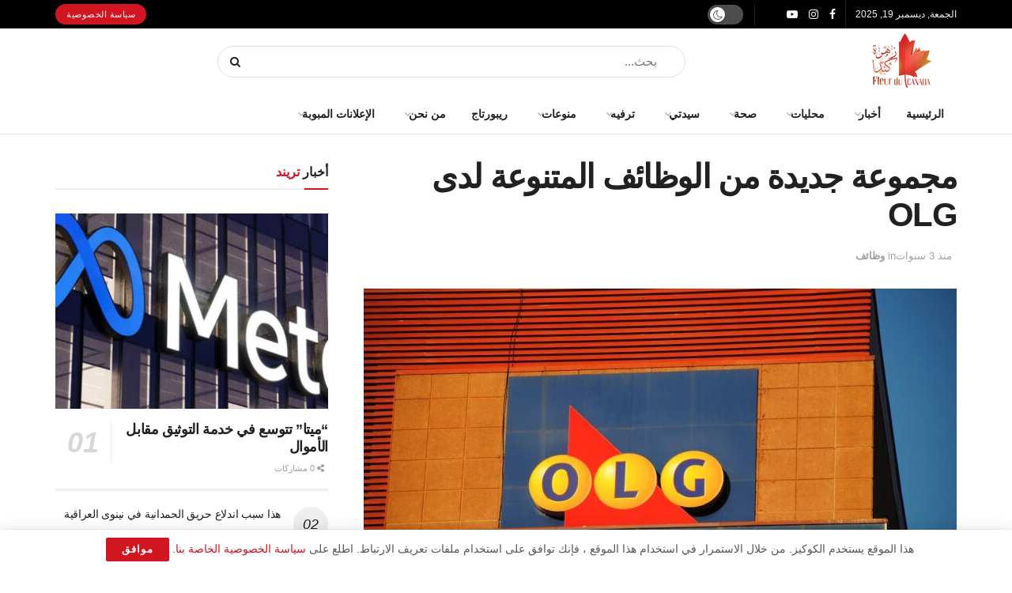

--- FILE ---
content_type: text/html; charset=UTF-8
request_url: https://zahretcanada.com/%D9%85%D9%86%D9%88%D8%B9%D8%A7%D8%AA/%D9%88%D8%B8%D8%A7%D8%A6%D9%81/%D9%85%D8%AC%D9%85%D9%88%D8%B9%D8%A9-%D8%AC%D8%AF%D9%8A%D8%AF%D8%A9-%D9%85%D9%86-%D8%A7%D9%84%D9%88%D8%B8%D8%A7%D8%A6%D9%81-%D8%A7%D9%84%D9%85%D8%AA%D9%86%D9%88%D8%B9%D8%A9-%D9%84%D8%AF%D9%89-olg/
body_size: 30373
content:
<!doctype html> <!--[if lt IE 7]><html class="no-js lt-ie9 lt-ie8 lt-ie7" dir="rtl" lang="ar"> <![endif]--> <!--[if IE 7]><html class="no-js lt-ie9 lt-ie8" dir="rtl" lang="ar"> <![endif]--> <!--[if IE 8]><html class="no-js lt-ie9" dir="rtl" lang="ar"> <![endif]--> <!--[if IE 9]><html class="no-js lt-ie10" dir="rtl" lang="ar"> <![endif]--> <!--[if gt IE 8]><!--><html class="no-js" dir="rtl" lang="ar"> <!--<![endif]--><head><meta http-equiv="Content-Type" content="text/html; charset=UTF-8" /><meta name='viewport' content='width=device-width, initial-scale=1, user-scalable=yes' /><link rel="profile" href="http://gmpg.org/xfn/11" /><link rel="pingback" href="https://zahretcanada.com/xmlrpc.php" /><meta name='robots' content='index, follow, max-image-preview:large, max-snippet:-1, max-video-preview:-1' /> <script type="text/javascript">var jnews_ajax_url = '/?ajax-request=jnews'</script> <script type="text/javascript">;window.jnews=window.jnews||{},window.jnews.library=window.jnews.library||{},window.jnews.library=function(){"use strict";var e=this;e.win=window,e.doc=document,e.noop=function(){},e.globalBody=e.doc.getElementsByTagName("body")[0],e.globalBody=e.globalBody?e.globalBody:e.doc,e.win.jnewsDataStorage=e.win.jnewsDataStorage||{_storage:new WeakMap,put:function(e,t,n){this._storage.has(e)||this._storage.set(e,new Map),this._storage.get(e).set(t,n)},get:function(e,t){return this._storage.get(e).get(t)},has:function(e,t){return this._storage.has(e)&&this._storage.get(e).has(t)},remove:function(e,t){var n=this._storage.get(e).delete(t);return 0===!this._storage.get(e).size&&this._storage.delete(e),n}},e.windowWidth=function(){return e.win.innerWidth||e.docEl.clientWidth||e.globalBody.clientWidth},e.windowHeight=function(){return e.win.innerHeight||e.docEl.clientHeight||e.globalBody.clientHeight},e.requestAnimationFrame=e.win.requestAnimationFrame||e.win.webkitRequestAnimationFrame||e.win.mozRequestAnimationFrame||e.win.msRequestAnimationFrame||window.oRequestAnimationFrame||function(e){return setTimeout(e,1e3/60)},e.cancelAnimationFrame=e.win.cancelAnimationFrame||e.win.webkitCancelAnimationFrame||e.win.webkitCancelRequestAnimationFrame||e.win.mozCancelAnimationFrame||e.win.msCancelRequestAnimationFrame||e.win.oCancelRequestAnimationFrame||function(e){clearTimeout(e)},e.classListSupport="classList"in document.createElement("_"),e.hasClass=e.classListSupport?function(e,t){return e.classList.contains(t)}:function(e,t){return e.className.indexOf(t)>=0},e.addClass=e.classListSupport?function(t,n){e.hasClass(t,n)||t.classList.add(n)}:function(t,n){e.hasClass(t,n)||(t.className+=" "+n)},e.removeClass=e.classListSupport?function(t,n){e.hasClass(t,n)&&t.classList.remove(n)}:function(t,n){e.hasClass(t,n)&&(t.className=t.className.replace(n,""))},e.objKeys=function(e){var t=[];for(var n in e)Object.prototype.hasOwnProperty.call(e,n)&&t.push(n);return t},e.isObjectSame=function(e,t){var n=!0;return JSON.stringify(e)!==JSON.stringify(t)&&(n=!1),n},e.extend=function(){for(var e,t,n,o=arguments[0]||{},i=1,a=arguments.length;i<a;i++)if(null!==(e=arguments[i]))for(t in e)o!==(n=e[t])&&void 0!==n&&(o[t]=n);return o},e.dataStorage=e.win.jnewsDataStorage,e.isVisible=function(e){return 0!==e.offsetWidth&&0!==e.offsetHeight||e.getBoundingClientRect().length},e.getHeight=function(e){return e.offsetHeight||e.clientHeight||e.getBoundingClientRect().height},e.getWidth=function(e){return e.offsetWidth||e.clientWidth||e.getBoundingClientRect().width},e.supportsPassive=!1;try{var t=Object.defineProperty({},"passive",{get:function(){e.supportsPassive=!0}});"createEvent"in e.doc?e.win.addEventListener("test",null,t):"fireEvent"in e.doc&&e.win.attachEvent("test",null)}catch(e){}e.passiveOption=!!e.supportsPassive&&{passive:!0},e.setStorage=function(e,t){e="jnews-"+e;var n={expired:Math.floor(((new Date).getTime()+432e5)/1e3)};t=Object.assign(n,t);localStorage.setItem(e,JSON.stringify(t))},e.getStorage=function(e){e="jnews-"+e;var t=localStorage.getItem(e);return null!==t&&0<t.length?JSON.parse(localStorage.getItem(e)):{}},e.expiredStorage=function(){var t,n="jnews-";for(var o in localStorage)o.indexOf(n)>-1&&"undefined"!==(t=e.getStorage(o.replace(n,""))).expired&&t.expired<Math.floor((new Date).getTime()/1e3)&&localStorage.removeItem(o)},e.addEvents=function(t,n,o){for(var i in n){var a=["touchstart","touchmove"].indexOf(i)>=0&&!o&&e.passiveOption;"createEvent"in e.doc?t.addEventListener(i,n[i],a):"fireEvent"in e.doc&&t.attachEvent("on"+i,n[i])}},e.removeEvents=function(t,n){for(var o in n)"createEvent"in e.doc?t.removeEventListener(o,n[o]):"fireEvent"in e.doc&&t.detachEvent("on"+o,n[o])},e.triggerEvents=function(t,n,o){var i;o=o||{detail:null};return"createEvent"in e.doc?(!(i=e.doc.createEvent("CustomEvent")||new CustomEvent(n)).initCustomEvent||i.initCustomEvent(n,!0,!1,o),void t.dispatchEvent(i)):"fireEvent"in e.doc?((i=e.doc.createEventObject()).eventType=n,void t.fireEvent("on"+i.eventType,i)):void 0},e.getParents=function(t,n){void 0===n&&(n=e.doc);for(var o=[],i=t.parentNode,a=!1;!a;)if(i){var r=i;r.querySelectorAll(n).length?a=!0:(o.push(r),i=r.parentNode)}else o=[],a=!0;return o},e.forEach=function(e,t,n){for(var o=0,i=e.length;o<i;o++)t.call(n,e[o],o)},e.getText=function(e){return e.innerText||e.textContent},e.setText=function(e,t){var n="object"==typeof t?t.innerText||t.textContent:t;e.innerText&&(e.innerText=n),e.textContent&&(e.textContent=n)},e.httpBuildQuery=function(t){return e.objKeys(t).reduce(function t(n){var o=arguments.length>1&&void 0!==arguments[1]?arguments[1]:null;return function(i,a){var r=n[a];a=encodeURIComponent(a);var s=o?"".concat(o,"[").concat(a,"]"):a;return null==r||"function"==typeof r?(i.push("".concat(s,"=")),i):["number","boolean","string"].includes(typeof r)?(i.push("".concat(s,"=").concat(encodeURIComponent(r))),i):(i.push(e.objKeys(r).reduce(t(r,s),[]).join("&")),i)}}(t),[]).join("&")},e.get=function(t,n,o,i){return o="function"==typeof o?o:e.noop,e.ajax("GET",t,n,o,i)},e.post=function(t,n,o,i){return o="function"==typeof o?o:e.noop,e.ajax("POST",t,n,o,i)},e.ajax=function(t,n,o,i,a){var r=new XMLHttpRequest,s=n,c=e.httpBuildQuery(o);if(t=-1!=["GET","POST"].indexOf(t)?t:"GET",r.open(t,s+("GET"==t?"?"+c:""),!0),"POST"==t&&r.setRequestHeader("Content-type","application/x-www-form-urlencoded"),r.setRequestHeader("X-Requested-With","XMLHttpRequest"),r.onreadystatechange=function(){4===r.readyState&&200<=r.status&&300>r.status&&"function"==typeof i&&i.call(void 0,r.response)},void 0!==a&&!a){return{xhr:r,send:function(){r.send("POST"==t?c:null)}}}return r.send("POST"==t?c:null),{xhr:r}},e.scrollTo=function(t,n,o){function i(e,t,n){this.start=this.position(),this.change=e-this.start,this.currentTime=0,this.increment=20,this.duration=void 0===n?500:n,this.callback=t,this.finish=!1,this.animateScroll()}return Math.easeInOutQuad=function(e,t,n,o){return(e/=o/2)<1?n/2*e*e+t:-n/2*(--e*(e-2)-1)+t},i.prototype.stop=function(){this.finish=!0},i.prototype.move=function(t){e.doc.documentElement.scrollTop=t,e.globalBody.parentNode.scrollTop=t,e.globalBody.scrollTop=t},i.prototype.position=function(){return e.doc.documentElement.scrollTop||e.globalBody.parentNode.scrollTop||e.globalBody.scrollTop},i.prototype.animateScroll=function(){this.currentTime+=this.increment;var t=Math.easeInOutQuad(this.currentTime,this.start,this.change,this.duration);this.move(t),this.currentTime<this.duration&&!this.finish?e.requestAnimationFrame.call(e.win,this.animateScroll.bind(this)):this.callback&&"function"==typeof this.callback&&this.callback()},new i(t,n,o)},e.unwrap=function(t){var n,o=t;e.forEach(t,(function(e,t){n?n+=e:n=e})),o.replaceWith(n)},e.performance={start:function(e){performance.mark(e+"Start")},stop:function(e){performance.mark(e+"End"),performance.measure(e,e+"Start",e+"End")}},e.fps=function(){var t=0,n=0,o=0;!function(){var i=t=0,a=0,r=0,s=document.getElementById("fpsTable"),c=function(t){void 0===document.getElementsByTagName("body")[0]?e.requestAnimationFrame.call(e.win,(function(){c(t)})):document.getElementsByTagName("body")[0].appendChild(t)};null===s&&((s=document.createElement("div")).style.position="fixed",s.style.top="120px",s.style.left="10px",s.style.width="100px",s.style.height="20px",s.style.border="1px solid black",s.style.fontSize="11px",s.style.zIndex="100000",s.style.backgroundColor="white",s.id="fpsTable",c(s));var l=function(){o++,n=Date.now(),(a=(o/(r=(n-t)/1e3)).toPrecision(2))!=i&&(i=a,s.innerHTML=i+"fps"),1<r&&(t=n,o=0),e.requestAnimationFrame.call(e.win,l)};l()}()},e.instr=function(e,t){for(var n=0;n<t.length;n++)if(-1!==e.toLowerCase().indexOf(t[n].toLowerCase()))return!0},e.winLoad=function(t,n){function o(o){if("complete"===e.doc.readyState||"interactive"===e.doc.readyState)return!o||n?setTimeout(t,n||1):t(o),1}o()||e.addEvents(e.win,{load:o})},e.docReady=function(t,n){function o(o){if("complete"===e.doc.readyState||"interactive"===e.doc.readyState)return!o||n?setTimeout(t,n||1):t(o),1}o()||e.addEvents(e.doc,{DOMContentLoaded:o})},e.fireOnce=function(){e.docReady((function(){e.assets=e.assets||[],e.assets.length&&(e.boot(),e.load_assets())}),50)},e.boot=function(){e.length&&e.doc.querySelectorAll("style[media]").forEach((function(e){"not all"==e.getAttribute("media")&&e.removeAttribute("media")}))},e.create_js=function(t,n){var o=e.doc.createElement("script");switch(o.setAttribute("src",t),n){case"defer":o.setAttribute("defer",!0);break;case"async":o.setAttribute("async",!0);break;case"deferasync":o.setAttribute("defer",!0),o.setAttribute("async",!0)}e.globalBody.appendChild(o)},e.load_assets=function(){"object"==typeof e.assets&&e.forEach(e.assets.slice(0),(function(t,n){var o="";t.defer&&(o+="defer"),t.async&&(o+="async"),e.create_js(t.url,o);var i=e.assets.indexOf(t);i>-1&&e.assets.splice(i,1)})),e.assets=jnewsoption.au_scripts=window.jnewsads=[]},e.setCookie=function(e,t,n){var o="";if(n){var i=new Date;i.setTime(i.getTime()+24*n*60*60*1e3),o="; expires="+i.toUTCString()}document.cookie=e+"="+(t||"")+o+"; path=/"},e.getCookie=function(e){for(var t=e+"=",n=document.cookie.split(";"),o=0;o<n.length;o++){for(var i=n[o];" "==i.charAt(0);)i=i.substring(1,i.length);if(0==i.indexOf(t))return i.substring(t.length,i.length)}return null},e.eraseCookie=function(e){document.cookie=e+"=; Path=/; Expires=Thu, 01 Jan 1970 00:00:01 GMT;"},e.docReady((function(){e.globalBody=e.globalBody==e.doc?e.doc.getElementsByTagName("body")[0]:e.globalBody,e.globalBody=e.globalBody?e.globalBody:e.doc})),e.winLoad((function(){e.winLoad((function(){var t=!1;if(void 0!==window.jnewsadmin)if(void 0!==window.file_version_checker){var n=e.objKeys(window.file_version_checker);n.length?n.forEach((function(e){t||"10.0.4"===window.file_version_checker[e]||(t=!0)})):t=!0}else t=!0;t&&(window.jnewsHelper.getMessage(),window.jnewsHelper.getNotice())}),2500)}))},window.jnews.library=new window.jnews.library;</script><script type="module">;/*! instant.page v5.1.1 - (C) 2019-2020 Alexandre Dieulot - https://instant.page/license */
let t,e;const n=new Set,o=document.createElement("link"),i=o.relList&&o.relList.supports&&o.relList.supports("prefetch")&&window.IntersectionObserver&&"isIntersecting"in IntersectionObserverEntry.prototype,s="instantAllowQueryString"in document.body.dataset,a="instantAllowExternalLinks"in document.body.dataset,r="instantWhitelist"in document.body.dataset,c="instantMousedownShortcut"in document.body.dataset,d=1111;let l=65,u=!1,f=!1,m=!1;if("instantIntensity"in document.body.dataset){const t=document.body.dataset.instantIntensity;if("mousedown"==t.substr(0,9))u=!0,"mousedown-only"==t&&(f=!0);else if("viewport"==t.substr(0,8))navigator.connection&&(navigator.connection.saveData||navigator.connection.effectiveType&&navigator.connection.effectiveType.includes("2g"))||("viewport"==t?document.documentElement.clientWidth*document.documentElement.clientHeight<45e4&&(m=!0):"viewport-all"==t&&(m=!0));else{const e=parseInt(t);isNaN(e)||(l=e)}}if(i){const n={capture:!0,passive:!0};if(f||document.addEventListener("touchstart",(function(t){e=performance.now();const n=t.target.closest("a");h(n)&&v(n.href)}),n),u?c||document.addEventListener("mousedown",(function(t){const e=t.target.closest("a");h(e)&&v(e.href)}),n):document.addEventListener("mouseover",(function(n){if(performance.now()-e<d)return;if(!("closest"in n.target))return;const o=n.target.closest("a");h(o)&&(o.addEventListener("mouseout",p,{passive:!0}),t=setTimeout((()=>{v(o.href),t=void 0}),l))}),n),c&&document.addEventListener("mousedown",(function(t){if(performance.now()-e<d)return;const n=t.target.closest("a");if(t.which>1||t.metaKey||t.ctrlKey)return;if(!n)return;n.addEventListener("click",(function(t){1337!=t.detail&&t.preventDefault()}),{capture:!0,passive:!1,once:!0});const o=new MouseEvent("click",{view:window,bubbles:!0,cancelable:!1,detail:1337});n.dispatchEvent(o)}),n),m){let t;(t=window.requestIdleCallback?t=>{requestIdleCallback(t,{timeout:1500})}:t=>{t()})((()=>{const t=new IntersectionObserver((e=>{e.forEach((e=>{if(e.isIntersecting){const n=e.target;t.unobserve(n),v(n.href)}}))}));document.querySelectorAll("a").forEach((e=>{h(e)&&t.observe(e)}))}))}}function p(e){e.relatedTarget&&e.target.closest("a")==e.relatedTarget.closest("a")||t&&(clearTimeout(t),t=void 0)}function h(t){if(t&&t.href&&(!r||"instant"in t.dataset)&&(a||t.origin==location.origin||"instant"in t.dataset)&&["http:","https:"].includes(t.protocol)&&("http:"!=t.protocol||"https:"!=location.protocol)&&(s||!t.search||"instant"in t.dataset)&&!(t.hash&&t.pathname+t.search==location.pathname+location.search||"noInstant"in t.dataset))return!0}function v(t){if(n.has(t))return;const e=document.createElement("link");e.rel="prefetch",e.href=t,document.head.appendChild(e),n.add(t)}</script> <link media="all" href="https://zahretcanada.com/wp-content/cache/autoptimize/css/autoptimize_27f9e28262ba403c261792d0ec4cd708.css" rel="stylesheet"><title>مجموعة جديدة من الوظائف المتنوعة لدى OLG - مجلة زهرة كندا</title><meta name="description" content="أعلنت Ontario Lottery and Gaming Corporation (OLG) أنها تنوي ملء العديد من المناصب الشاغرة ، بدءاً من متخصصي البرمجيات إلى مديري تنمية المواهب. وتمتد" /><link rel="canonical" href="https://zahretcanada.com/منوعات/وظائف/مجموعة-جديدة-من-الوظائف-المتنوعة-لدى-olg/" /><meta property="og:locale" content="ar_AR" /><meta property="og:type" content="article" /><meta property="og:title" content="مجموعة جديدة من الوظائف المتنوعة لدى OLG - مجلة زهرة كندا" /><meta property="og:description" content="أعلنت Ontario Lottery and Gaming Corporation (OLG) أنها تنوي ملء العديد من المناصب الشاغرة ، بدءاً من متخصصي البرمجيات إلى مديري تنمية المواهب. وتمتد" /><meta property="og:url" content="https://zahretcanada.com/منوعات/وظائف/مجموعة-جديدة-من-الوظائف-المتنوعة-لدى-olg/" /><meta property="og:site_name" content="مجلة زهرة كندا" /><meta property="article:publisher" content="https://www.facebook.com/1065102656907330/posts/3275543295863244" /><meta property="article:author" content="https://www.facebook.com/1065102656907330/posts/3275543295863244" /><meta property="article:published_time" content="2022-10-01T16:15:21+00:00" /><meta property="article:modified_time" content="2022-10-01T16:15:22+00:00" /><meta property="og:image" content="https://zahretcanada.com/wp-content/uploads/2022/10/olg-sault-ste-marie.jpg" /><meta property="og:image:width" content="1280" /><meta property="og:image:height" content="857" /><meta property="og:image:type" content="image/jpeg" /><meta name="author" content="admin" /><meta name="twitter:card" content="summary_large_image" /><meta name="twitter:label1" content="كُتب بواسطة" /><meta name="twitter:data1" content="admin" /> <script type="application/ld+json" class="yoast-schema-graph">{"@context":"https://schema.org","@graph":[{"@type":"Article","@id":"https://zahretcanada.com/%d9%85%d9%86%d9%88%d8%b9%d8%a7%d8%aa/%d9%88%d8%b8%d8%a7%d8%a6%d9%81/%d9%85%d8%ac%d9%85%d9%88%d8%b9%d8%a9-%d8%ac%d8%af%d9%8a%d8%af%d8%a9-%d9%85%d9%86-%d8%a7%d9%84%d9%88%d8%b8%d8%a7%d8%a6%d9%81-%d8%a7%d9%84%d9%85%d8%aa%d9%86%d9%88%d8%b9%d8%a9-%d9%84%d8%af%d9%89-olg/#article","isPartOf":{"@id":"https://zahretcanada.com/%d9%85%d9%86%d9%88%d8%b9%d8%a7%d8%aa/%d9%88%d8%b8%d8%a7%d8%a6%d9%81/%d9%85%d8%ac%d9%85%d9%88%d8%b9%d8%a9-%d8%ac%d8%af%d9%8a%d8%af%d8%a9-%d9%85%d9%86-%d8%a7%d9%84%d9%88%d8%b8%d8%a7%d8%a6%d9%81-%d8%a7%d9%84%d9%85%d8%aa%d9%86%d9%88%d8%b9%d8%a9-%d9%84%d8%af%d9%89-olg/"},"author":{"name":"admin","@id":"https://zahretcanada.com/#/schema/person/08d15a2bdb930884dc55e8de857a64ac"},"headline":"مجموعة جديدة من الوظائف المتنوعة لدى OLG","datePublished":"2022-10-01T16:15:21+00:00","dateModified":"2022-10-01T16:15:22+00:00","mainEntityOfPage":{"@id":"https://zahretcanada.com/%d9%85%d9%86%d9%88%d8%b9%d8%a7%d8%aa/%d9%88%d8%b8%d8%a7%d8%a6%d9%81/%d9%85%d8%ac%d9%85%d9%88%d8%b9%d8%a9-%d8%ac%d8%af%d9%8a%d8%af%d8%a9-%d9%85%d9%86-%d8%a7%d9%84%d9%88%d8%b8%d8%a7%d8%a6%d9%81-%d8%a7%d9%84%d9%85%d8%aa%d9%86%d9%88%d8%b9%d8%a9-%d9%84%d8%af%d9%89-olg/"},"wordCount":9,"commentCount":0,"publisher":{"@id":"https://zahretcanada.com/#/schema/person/08d15a2bdb930884dc55e8de857a64ac"},"image":{"@id":"https://zahretcanada.com/%d9%85%d9%86%d9%88%d8%b9%d8%a7%d8%aa/%d9%88%d8%b8%d8%a7%d8%a6%d9%81/%d9%85%d8%ac%d9%85%d9%88%d8%b9%d8%a9-%d8%ac%d8%af%d9%8a%d8%af%d8%a9-%d9%85%d9%86-%d8%a7%d9%84%d9%88%d8%b8%d8%a7%d8%a6%d9%81-%d8%a7%d9%84%d9%85%d8%aa%d9%86%d9%88%d8%b9%d8%a9-%d9%84%d8%af%d9%89-olg/#primaryimage"},"thumbnailUrl":"https://zahretcanada.com/wp-content/uploads/2022/10/olg-sault-ste-marie.jpg","keywords":["مجموعة وظائف متنوعة","وظائف OLG","وظائف كندا"],"articleSection":["وظائف"],"inLanguage":"ar","potentialAction":[{"@type":"CommentAction","name":"Comment","target":["https://zahretcanada.com/%d9%85%d9%86%d9%88%d8%b9%d8%a7%d8%aa/%d9%88%d8%b8%d8%a7%d8%a6%d9%81/%d9%85%d8%ac%d9%85%d9%88%d8%b9%d8%a9-%d8%ac%d8%af%d9%8a%d8%af%d8%a9-%d9%85%d9%86-%d8%a7%d9%84%d9%88%d8%b8%d8%a7%d8%a6%d9%81-%d8%a7%d9%84%d9%85%d8%aa%d9%86%d9%88%d8%b9%d8%a9-%d9%84%d8%af%d9%89-olg/#respond"]}]},{"@type":"WebPage","@id":"https://zahretcanada.com/%d9%85%d9%86%d9%88%d8%b9%d8%a7%d8%aa/%d9%88%d8%b8%d8%a7%d8%a6%d9%81/%d9%85%d8%ac%d9%85%d9%88%d8%b9%d8%a9-%d8%ac%d8%af%d9%8a%d8%af%d8%a9-%d9%85%d9%86-%d8%a7%d9%84%d9%88%d8%b8%d8%a7%d8%a6%d9%81-%d8%a7%d9%84%d9%85%d8%aa%d9%86%d9%88%d8%b9%d8%a9-%d9%84%d8%af%d9%89-olg/","url":"https://zahretcanada.com/%d9%85%d9%86%d9%88%d8%b9%d8%a7%d8%aa/%d9%88%d8%b8%d8%a7%d8%a6%d9%81/%d9%85%d8%ac%d9%85%d9%88%d8%b9%d8%a9-%d8%ac%d8%af%d9%8a%d8%af%d8%a9-%d9%85%d9%86-%d8%a7%d9%84%d9%88%d8%b8%d8%a7%d8%a6%d9%81-%d8%a7%d9%84%d9%85%d8%aa%d9%86%d9%88%d8%b9%d8%a9-%d9%84%d8%af%d9%89-olg/","name":"مجموعة جديدة من الوظائف المتنوعة لدى OLG - مجلة زهرة كندا","isPartOf":{"@id":"https://zahretcanada.com/#website"},"primaryImageOfPage":{"@id":"https://zahretcanada.com/%d9%85%d9%86%d9%88%d8%b9%d8%a7%d8%aa/%d9%88%d8%b8%d8%a7%d8%a6%d9%81/%d9%85%d8%ac%d9%85%d9%88%d8%b9%d8%a9-%d8%ac%d8%af%d9%8a%d8%af%d8%a9-%d9%85%d9%86-%d8%a7%d9%84%d9%88%d8%b8%d8%a7%d8%a6%d9%81-%d8%a7%d9%84%d9%85%d8%aa%d9%86%d9%88%d8%b9%d8%a9-%d9%84%d8%af%d9%89-olg/#primaryimage"},"image":{"@id":"https://zahretcanada.com/%d9%85%d9%86%d9%88%d8%b9%d8%a7%d8%aa/%d9%88%d8%b8%d8%a7%d8%a6%d9%81/%d9%85%d8%ac%d9%85%d9%88%d8%b9%d8%a9-%d8%ac%d8%af%d9%8a%d8%af%d8%a9-%d9%85%d9%86-%d8%a7%d9%84%d9%88%d8%b8%d8%a7%d8%a6%d9%81-%d8%a7%d9%84%d9%85%d8%aa%d9%86%d9%88%d8%b9%d8%a9-%d9%84%d8%af%d9%89-olg/#primaryimage"},"thumbnailUrl":"https://zahretcanada.com/wp-content/uploads/2022/10/olg-sault-ste-marie.jpg","datePublished":"2022-10-01T16:15:21+00:00","dateModified":"2022-10-01T16:15:22+00:00","description":"أعلنت Ontario Lottery and Gaming Corporation (OLG) أنها تنوي ملء العديد من المناصب الشاغرة ، بدءاً من متخصصي البرمجيات إلى مديري تنمية المواهب. وتمتد","breadcrumb":{"@id":"https://zahretcanada.com/%d9%85%d9%86%d9%88%d8%b9%d8%a7%d8%aa/%d9%88%d8%b8%d8%a7%d8%a6%d9%81/%d9%85%d8%ac%d9%85%d9%88%d8%b9%d8%a9-%d8%ac%d8%af%d9%8a%d8%af%d8%a9-%d9%85%d9%86-%d8%a7%d9%84%d9%88%d8%b8%d8%a7%d8%a6%d9%81-%d8%a7%d9%84%d9%85%d8%aa%d9%86%d9%88%d8%b9%d8%a9-%d9%84%d8%af%d9%89-olg/#breadcrumb"},"inLanguage":"ar","potentialAction":[{"@type":"ReadAction","target":["https://zahretcanada.com/%d9%85%d9%86%d9%88%d8%b9%d8%a7%d8%aa/%d9%88%d8%b8%d8%a7%d8%a6%d9%81/%d9%85%d8%ac%d9%85%d9%88%d8%b9%d8%a9-%d8%ac%d8%af%d9%8a%d8%af%d8%a9-%d9%85%d9%86-%d8%a7%d9%84%d9%88%d8%b8%d8%a7%d8%a6%d9%81-%d8%a7%d9%84%d9%85%d8%aa%d9%86%d9%88%d8%b9%d8%a9-%d9%84%d8%af%d9%89-olg/"]}]},{"@type":"ImageObject","inLanguage":"ar","@id":"https://zahretcanada.com/%d9%85%d9%86%d9%88%d8%b9%d8%a7%d8%aa/%d9%88%d8%b8%d8%a7%d8%a6%d9%81/%d9%85%d8%ac%d9%85%d9%88%d8%b9%d8%a9-%d8%ac%d8%af%d9%8a%d8%af%d8%a9-%d9%85%d9%86-%d8%a7%d9%84%d9%88%d8%b8%d8%a7%d8%a6%d9%81-%d8%a7%d9%84%d9%85%d8%aa%d9%86%d9%88%d8%b9%d8%a9-%d9%84%d8%af%d9%89-olg/#primaryimage","url":"https://zahretcanada.com/wp-content/uploads/2022/10/olg-sault-ste-marie.jpg","contentUrl":"https://zahretcanada.com/wp-content/uploads/2022/10/olg-sault-ste-marie.jpg","width":1280,"height":857},{"@type":"BreadcrumbList","@id":"https://zahretcanada.com/%d9%85%d9%86%d9%88%d8%b9%d8%a7%d8%aa/%d9%88%d8%b8%d8%a7%d8%a6%d9%81/%d9%85%d8%ac%d9%85%d9%88%d8%b9%d8%a9-%d8%ac%d8%af%d9%8a%d8%af%d8%a9-%d9%85%d9%86-%d8%a7%d9%84%d9%88%d8%b8%d8%a7%d8%a6%d9%81-%d8%a7%d9%84%d9%85%d8%aa%d9%86%d9%88%d8%b9%d8%a9-%d9%84%d8%af%d9%89-olg/#breadcrumb","itemListElement":[{"@type":"ListItem","position":1,"name":"الرئيسية","item":"https://zahretcanada.com/"},{"@type":"ListItem","position":2,"name":"مجموعة جديدة من الوظائف المتنوعة لدى OLG"}]},{"@type":"WebSite","@id":"https://zahretcanada.com/#website","url":"https://zahretcanada.com/","name":"مجلة زهرة كندا","description":"...","publisher":{"@id":"https://zahretcanada.com/#/schema/person/08d15a2bdb930884dc55e8de857a64ac"},"potentialAction":[{"@type":"SearchAction","target":{"@type":"EntryPoint","urlTemplate":"https://zahretcanada.com/?s={search_term_string}"},"query-input":"required name=search_term_string"}],"inLanguage":"ar"},{"@type":["Person","Organization"],"@id":"https://zahretcanada.com/#/schema/person/08d15a2bdb930884dc55e8de857a64ac","name":"admin","image":{"@type":"ImageObject","inLanguage":"ar","@id":"https://zahretcanada.com/#/schema/person/image/","url":"https://zahretcanada.com/wp-content/uploads/2022/06/Fleur-du-Canada-e1611249746156.png","contentUrl":"https://zahretcanada.com/wp-content/uploads/2022/06/Fleur-du-Canada-e1611249746156.png","width":80,"height":75,"caption":"admin"},"logo":{"@id":"https://zahretcanada.com/#/schema/person/image/"},"sameAs":["https://zahretcanada.com","https://www.facebook.com/1065102656907330/posts/3275543295863244","https://instagram.com/fleurducanada2020","https://youtube.com/channel/UCWmbHEtQJQvnyM5H_o0wOJA"],"url":"https://zahretcanada.com/author/admin/"}]}</script> <link rel='preconnect' href='https://fonts.gstatic.com' /><link rel="alternate" type="application/rss+xml" title="مجلة زهرة كندا &laquo; الخلاصة" href="https://zahretcanada.com/feed/" /><link rel="alternate" type="application/rss+xml" title="مجلة زهرة كندا &laquo; خلاصة التعليقات" href="https://zahretcanada.com/comments/feed/" /><link rel="alternate" type="application/rss+xml" title="مجلة زهرة كندا &laquo; مجموعة جديدة من الوظائف المتنوعة لدى OLG خلاصة التعليقات" href="https://zahretcanada.com/%d9%85%d9%86%d9%88%d8%b9%d8%a7%d8%aa/%d9%88%d8%b8%d8%a7%d8%a6%d9%81/%d9%85%d8%ac%d9%85%d9%88%d8%b9%d8%a9-%d8%ac%d8%af%d9%8a%d8%af%d8%a9-%d9%85%d9%86-%d8%a7%d9%84%d9%88%d8%b8%d8%a7%d8%a6%d9%81-%d8%a7%d9%84%d9%85%d8%aa%d9%86%d9%88%d8%b9%d8%a9-%d9%84%d8%af%d9%89-olg/feed/" /><link rel='stylesheet' id='rtcl-block-post-4257-css' href='https://zahretcanada.com/wp-content/uploads/rtcl/rtcl-block-css-4257.css' type='text/css' media='all' /> <script type='text/javascript' src='https://zahretcanada.com/wp-includes/js/jquery/jquery.min.js' id='jquery-core-js'></script> <script type='text/javascript' src='https://zahretcanada.com/wp-includes/js/dist/vendor/moment.min.js' id='moment-js'></script> <script id="moment-js-after" type="text/javascript">moment.updateLocale( 'ar', {"months":["\u064a\u0646\u0627\u064a\u0631","\u0641\u0628\u0631\u0627\u064a\u0631","\u0645\u0627\u0631\u0633","\u0623\u0628\u0631\u064a\u0644","\u0645\u0627\u064a\u0648","\u064a\u0648\u0646\u064a\u0648","\u064a\u0648\u0644\u064a\u0648","\u0623\u063a\u0633\u0637\u0633","\u0633\u0628\u062a\u0645\u0628\u0631","\u0623\u0643\u062a\u0648\u0628\u0631","\u0646\u0648\u0641\u0645\u0628\u0631","\u062f\u064a\u0633\u0645\u0628\u0631"],"monthsShort":["\u064a\u0646\u0627\u064a\u0631","\u0641\u0628\u0631\u0627\u064a\u0631","\u0645\u0627\u0631\u0633","\u0623\u0628\u0631\u064a\u0644","\u0645\u0627\u064a\u0648","\u064a\u0648\u0646\u064a\u0648","\u064a\u0648\u0644\u064a\u0648","\u0623\u063a\u0633\u0637\u0633","\u0633\u0628\u062a\u0645\u0628\u0631","\u0623\u0643\u062a\u0648\u0628\u0631","\u0646\u0648\u0641\u0645\u0628\u0631","\u062f\u064a\u0633\u0645\u0628\u0631"],"weekdays":["\u0627\u0644\u0623\u062d\u062f","\u0627\u0644\u0625\u062b\u0646\u064a\u0646","\u0627\u0644\u062b\u0644\u0627\u062b\u0627\u0621","\u0627\u0644\u0623\u0631\u0628\u0639\u0627\u0621","\u0627\u0644\u062e\u0645\u064a\u0633","\u0627\u0644\u062c\u0645\u0639\u0629","\u0627\u0644\u0633\u0628\u062a"],"weekdaysShort":["\u0627\u0644\u0623\u062d\u062f","\u0627\u0644\u0623\u062b\u0646\u064a\u0646","\u0627\u0644\u062b\u0644\u0627\u062b\u0627\u0621","\u0627\u0644\u0623\u0631\u0628\u0639\u0627\u0621","\u0627\u0644\u062e\u0645\u064a\u0633","\u0627\u0644\u062c\u0645\u0639\u0629","\u0627\u0644\u0633\u0628\u062a"],"week":{"dow":1},"longDateFormat":{"LT":"g:i a","LTS":null,"L":null,"LL":"F j, Y","LLL":"j F\u060c Y g:i a","LLLL":null}} );</script> <script type='text/javascript' id='rtcl-compare-js-extra'>var rtcl_compare = {"ajaxurl":"https:\/\/zahretcanada.com\/wp-admin\/admin-ajax.php","server_error":"Server Error!!"};</script> <script type='text/javascript' id='rtcl-quick-view-js-extra'>var rtcl_quick_view = {"ajaxurl":"https:\/\/zahretcanada.com\/wp-admin\/admin-ajax.php","server_error":"Server Error!!","selector":".rtcl-quick-view","max_width":"1000","wrap_class":"rtcl-qvw no-heading"};</script> <script></script><link rel="https://api.w.org/" href="https://zahretcanada.com/wp-json/" /><link rel="alternate" type="application/json" href="https://zahretcanada.com/wp-json/wp/v2/posts/4257" /><link rel="EditURI" type="application/rsd+xml" title="RSD" href="https://zahretcanada.com/xmlrpc.php?rsd" /><meta name="generator" content="WordPress 6.3.7" /><link rel='shortlink' href='https://zahretcanada.com/?p=4257' /><link rel="alternate" type="application/json+oembed" href="https://zahretcanada.com/wp-json/oembed/1.0/embed?url=https%3A%2F%2Fzahretcanada.com%2F%25d9%2585%25d9%2586%25d9%2588%25d8%25b9%25d8%25a7%25d8%25aa%2F%25d9%2588%25d8%25b8%25d8%25a7%25d8%25a6%25d9%2581%2F%25d9%2585%25d8%25ac%25d9%2585%25d9%2588%25d8%25b9%25d8%25a9-%25d8%25ac%25d8%25af%25d9%258a%25d8%25af%25d8%25a9-%25d9%2585%25d9%2586-%25d8%25a7%25d9%2584%25d9%2588%25d8%25b8%25d8%25a7%25d8%25a6%25d9%2581-%25d8%25a7%25d9%2584%25d9%2585%25d8%25aa%25d9%2586%25d9%2588%25d8%25b9%25d8%25a9-%25d9%2584%25d8%25af%25d9%2589-olg%2F" /><link rel="alternate" type="text/xml+oembed" href="https://zahretcanada.com/wp-json/oembed/1.0/embed?url=https%3A%2F%2Fzahretcanada.com%2F%25d9%2585%25d9%2586%25d9%2588%25d8%25b9%25d8%25a7%25d8%25aa%2F%25d9%2588%25d8%25b8%25d8%25a7%25d8%25a6%25d9%2581%2F%25d9%2585%25d8%25ac%25d9%2585%25d9%2588%25d8%25b9%25d8%25a9-%25d8%25ac%25d8%25af%25d9%258a%25d8%25af%25d8%25a9-%25d9%2585%25d9%2586-%25d8%25a7%25d9%2584%25d9%2588%25d8%25b8%25d8%25a7%25d8%25a6%25d9%2581-%25d8%25a7%25d9%2584%25d9%2585%25d8%25aa%25d9%2586%25d9%2588%25d8%25b9%25d8%25a9-%25d9%2584%25d8%25af%25d9%2589-olg%2F&#038;format=xml" />  <script async src="https://www.googletagmanager.com/gtag/js?id=G-17VDWZ4KGP"></script> <script>window.dataLayer = window.dataLayer || [];
  function gtag(){dataLayer.push(arguments);}
  gtag('js', new Date());

  gtag('config', 'G-17VDWZ4KGP');</script> <script async src="https://pagead2.googlesyndication.com/pagead/js/adsbygoogle.js?client=ca-pub-6721063532184681"
     crossorigin="anonymous"></script> <script data-cfasync="false">var dFlipLocation = "https://zahretcanada.com/wp-content/plugins/3d-flipbook-dflip-lite/assets/"; var dFlipWPGlobal = {"text":{"toggleSound":"Turn on\/off Sound","toggleThumbnails":"Toggle Thumbnails","toggleOutline":"Toggle Outline\/Bookmark","previousPage":"Previous Page","nextPage":"Next Page","toggleFullscreen":"Toggle Fullscreen","zoomIn":"Zoom In","zoomOut":"Zoom Out","toggleHelp":"Toggle Help","singlePageMode":"Single Page Mode","doublePageMode":"Double Page Mode","downloadPDFFile":"Download PDF File","gotoFirstPage":"Goto First Page","gotoLastPage":"Goto Last Page","share":"Share","mailSubject":"I wanted you to see this FlipBook","mailBody":"Check out this site {{url}}","loading":"DearFlip: Loading "},"moreControls":"download,pageMode,startPage,endPage,sound","hideControls":"","scrollWheel":"false","backgroundColor":"#777","backgroundImage":"","height":"auto","paddingLeft":"20","paddingRight":"20","controlsPosition":"bottom","duration":800,"soundEnable":"true","enableDownload":"true","enableAnnotation":false,"enableAnalytics":"false","webgl":"true","hard":"none","maxTextureSize":"1600","rangeChunkSize":"524288","zoomRatio":1.5,"stiffness":3,"pageMode":"0","singlePageMode":"0","pageSize":"0","autoPlay":"false","autoPlayDuration":5000,"autoPlayStart":"false","linkTarget":"2","sharePrefix":"dearflip-"};</script> <meta name="onesignal" content="wordpress-plugin"/> <script>window.OneSignal = window.OneSignal || [];

      OneSignal.push( function() {
        OneSignal.SERVICE_WORKER_UPDATER_PATH = 'OneSignalSDKUpdaterWorker.js';
                      OneSignal.SERVICE_WORKER_PATH = 'OneSignalSDKWorker.js';
                      OneSignal.SERVICE_WORKER_PARAM = { scope: '/wp-content/plugins/onesignal-free-web-push-notifications/sdk_files/push/onesignal/' };
        OneSignal.setDefaultNotificationUrl("https://zahretcanada.com");
        var oneSignal_options = {};
        window._oneSignalInitOptions = oneSignal_options;

        oneSignal_options['wordpress'] = true;
oneSignal_options['appId'] = 'f5f47971-d15d-48a1-b59f-8a4899a5648d';
oneSignal_options['allowLocalhostAsSecureOrigin'] = true;
oneSignal_options['welcomeNotification'] = { };
oneSignal_options['welcomeNotification']['title'] = "مجلة زهرة كندا";
oneSignal_options['welcomeNotification']['message'] = "شكرا لاشتراكك";
oneSignal_options['path'] = "https://zahretcanada.com/wp-content/plugins/onesignal-free-web-push-notifications/sdk_files/";
oneSignal_options['safari_web_id'] = "web.onesignal.auto.245258f0-6c6a-439f-986f-895149dbff04";
oneSignal_options['promptOptions'] = { };
oneSignal_options['promptOptions']['actionMessage'] = "نود أن نظهر لك اشعارات للحصول على أحدث الأخبار والتحديثات";
oneSignal_options['promptOptions']['exampleNotificationTitleDesktop'] = "هذا مثال عن الاشعارات";
oneSignal_options['promptOptions']['exampleNotificationMessageDesktop'] = "سيتم عرض الاشعارات على سطح المكتب";
oneSignal_options['promptOptions']['exampleNotificationTitleMobile'] = "مثال عن الاشعارات";
oneSignal_options['promptOptions']['exampleNotificationMessageMobile'] = "الاشعارات التي سوف تعرض على جهازك";
oneSignal_options['promptOptions']['exampleNotificationCaption'] = "انت تستطيع الغاء الاشتراك باي وقت";
oneSignal_options['promptOptions']['acceptButtonText'] = "أقبل";
oneSignal_options['promptOptions']['cancelButtonText'] = "لا شكرا";
oneSignal_options['promptOptions']['siteName'] = "https://zahretcanada.com";
oneSignal_options['promptOptions']['autoAcceptTitle'] = "اضغط موافق";
oneSignal_options['notifyButton'] = { };
oneSignal_options['notifyButton']['enable'] = true;
oneSignal_options['notifyButton']['position'] = 'bottom-left';
oneSignal_options['notifyButton']['theme'] = 'inverse';
oneSignal_options['notifyButton']['size'] = 'medium';
oneSignal_options['notifyButton']['displayPredicate'] = function() {
              return OneSignal.isPushNotificationsEnabled()
                      .then(function(isPushEnabled) {
                          return !isPushEnabled;
                      });
            };
oneSignal_options['notifyButton']['showCredit'] = true;
oneSignal_options['notifyButton']['text'] = {};
oneSignal_options['notifyButton']['text']['tip.state.unsubscribed'] = 'اشترك باشعارات الموقع';
oneSignal_options['notifyButton']['text']['tip.state.subscribed'] = 'لقد قمت بالاشتراك باشعارات الموقع';
oneSignal_options['notifyButton']['text']['tip.state.blocked'] = 'انت قمت بحجب الاشعارات';
oneSignal_options['notifyButton']['text']['message.action.subscribed'] = 'شكرا لاشتراكك';
oneSignal_options['notifyButton']['text']['message.action.resubscribed'] = 'لقد قمت بالاشتراك باشعارات الموقع';
oneSignal_options['notifyButton']['text']['message.action.unsubscribed'] = 'انت لن تستلم اشعارات بعد الان';
oneSignal_options['notifyButton']['text']['dialog.main.title'] = 'إدارة اشعارات الموقع';
oneSignal_options['notifyButton']['text']['dialog.main.button.subscribe'] = 'اشترك';
oneSignal_options['notifyButton']['text']['dialog.main.button.unsubscribe'] = 'الغاء الاشتراك';
oneSignal_options['notifyButton']['text']['dialog.blocked.title'] = 'ازالة الحجب';
oneSignal_options['notifyButton']['text']['dialog.blocked.message'] = 'تابع الشرح للحصول على الاشعارات';
oneSignal_options['notifyButton']['colors'] = {};
                OneSignal.init(window._oneSignalInitOptions);
                      });

      function documentInitOneSignal() {
        var oneSignal_elements = document.getElementsByClassName("OneSignal-prompt");

        var oneSignalLinkClickHandler = function(event) { OneSignal.push(['registerForPushNotifications']); event.preventDefault(); };        for(var i = 0; i < oneSignal_elements.length; i++)
          oneSignal_elements[i].addEventListener('click', oneSignalLinkClickHandler, false);
      }

      if (document.readyState === 'complete') {
           documentInitOneSignal();
      }
      else {
           window.addEventListener("load", function(event){
               documentInitOneSignal();
          });
      }</script> <meta name="generator" content="Powered by WPBakery Page Builder - drag and drop page builder for WordPress."/> <script type='application/ld+json'>{"@context":"http:\/\/schema.org","@type":"Organization","@id":"https:\/\/zahretcanada.com\/#organization","url":"https:\/\/zahretcanada.com\/","name":"","logo":{"@type":"ImageObject","url":""},"sameAs":["https:\/\/www.facebook.com\/fleurducanada\/","https:\/\/instagram.com\/fleurducanada2020","https:\/\/youtube.com\/channel\/UCWmbHEtQJQvnyM5H_o0wOJA","https:\/\/twitter.com\/fleurducanadaa"]}</script> <script type='application/ld+json'>{"@context":"http:\/\/schema.org","@type":"WebSite","@id":"https:\/\/zahretcanada.com\/#website","url":"https:\/\/zahretcanada.com\/","name":"","potentialAction":{"@type":"SearchAction","target":"https:\/\/zahretcanada.com\/?s={search_term_string}","query-input":"required name=search_term_string"}}</script> <link rel="icon" href="https://zahretcanada.com/wp-content/uploads/2020/08/smallLogo-75x75.png" sizes="32x32" /><link rel="icon" href="https://zahretcanada.com/wp-content/uploads/2020/08/smallLogo.png" sizes="192x192" /><link rel="apple-touch-icon" href="https://zahretcanada.com/wp-content/uploads/2020/08/smallLogo.png" /><meta name="msapplication-TileImage" content="https://zahretcanada.com/wp-content/uploads/2020/08/smallLogo.png" /> <noscript><style>.wpb_animate_when_almost_visible { opacity: 1; }</style></noscript></head><body class="rtl post-template-default single single-post postid-4257 single-format-standard wp-embed-responsive rtcl-no-js jeg_toggle_light jeg_single_tpl_1 jnews jsc_normal wpb-js-composer js-comp-ver-7.0 vc_responsive"><div class="jeg_ad jeg_ad_top jnews_header_top_ads"><div class='ads-wrapper  '></div></div><div class="jeg_viewport"><div class="jeg_header_wrapper"><div class="jeg_header_instagram_wrapper"></div><div class="jeg_header normal"><div class="jeg_topbar jeg_container jeg_navbar_wrapper dark"><div class="container"><div class="jeg_nav_row"><div class="jeg_nav_col jeg_nav_left  jeg_nav_grow"><div class="item_wrap jeg_nav_alignleft"><div class="jeg_nav_item jeg_top_date"> الجمعة, ديسمبر 19, 2025</div><div
 class="jeg_nav_item socials_widget jeg_social_icon_block nobg"> <a href="https://www.facebook.com/fleurducanada/" target='_blank' rel='external noopener nofollow' class="jeg_facebook"><i class="fa fa-facebook"></i> </a><a href="https://instagram.com/fleurducanada2020" target='_blank' rel='external noopener nofollow' class="jeg_instagram"><i class="fa fa-instagram"></i> </a><a href="https://youtube.com/channel/UCWmbHEtQJQvnyM5H_o0wOJA" target='_blank' rel='external noopener nofollow' class="jeg_youtube"><i class="fa fa-youtube-play"></i> </a><a href="https://twitter.com/fleurducanadaa" target='_blank' rel='external noopener nofollow' class="jeg_twitter"><i class="fa fa-twitter"><span class="jeg-icon icon-twitter"><svg xmlns="http://www.w3.org/2000/svg" height="1em" viewBox="0 0 512 512"><path d="M389.2 48h70.6L305.6 224.2 487 464H345L233.7 318.6 106.5 464H35.8L200.7 275.5 26.8 48H172.4L272.9 180.9 389.2 48zM364.4 421.8h39.1L151.1 88h-42L364.4 421.8z"/></svg></span></i> </a></div><div class="jeg_nav_item jeg_dark_mode"> <label class="dark_mode_switch"> <input type="checkbox" class="jeg_dark_mode_toggle" > <span class="slider round"></span> </label></div></div></div><div class="jeg_nav_col jeg_nav_center  jeg_nav_normal"><div class="item_wrap jeg_nav_aligncenter"><div class="jeg_nav_item jeg_button_1"> <a href="https://zahretcanada.com/privacy-policy2"
 class="btn round "
 target="_self"
 > <i class=""></i> سياسة الخصوصية </a></div></div></div><div class="jeg_nav_col jeg_nav_right  jeg_nav_normal"><div class="item_wrap jeg_nav_alignright"></div></div></div></div></div><div class="jeg_midbar jeg_container jeg_navbar_wrapper normal"><div class="container"><div class="jeg_nav_row"><div class="jeg_nav_col jeg_nav_left jeg_nav_normal"><div class="item_wrap jeg_nav_aligncenter"><div class="jeg_nav_item jeg_logo jeg_desktop_logo"><div class="site-title"> <a href="https://zahretcanada.com/" style="padding: 0px 30px 0px 0px;"> <img class='jeg_logo_img' src="https://zahretcanada.com/wp-content/uploads/2022/06/Fleur-du-Canada-e1611249746156.png"  alt=""data-light-src="https://zahretcanada.com/wp-content/uploads/2022/06/Fleur-du-Canada-e1611249746156.png" data-light-srcset="https://zahretcanada.com/wp-content/uploads/2022/06/Fleur-du-Canada-e1611249746156.png 1x,  2x" data-dark-src="https://zahretcanada.com/wp-content/uploads/2022/06/Fleur-du-Canada-e1611249746156.png" data-dark-srcset="https://zahretcanada.com/wp-content/uploads/2022/06/Fleur-du-Canada-e1611249746156.png 1x,  2x"> </a></div></div></div></div><div class="jeg_nav_col jeg_nav_center jeg_nav_grow"><div class="item_wrap jeg_nav_aligncenter"><div class="jeg_nav_item jeg_nav_search"><div class="jeg_search_wrapper jeg_search_no_expand round"> <a href="#" class="jeg_search_toggle"><i class="fa fa-search"></i></a><form action="https://zahretcanada.com/" method="get" class="jeg_search_form" target="_top"> <input name="s" class="jeg_search_input" placeholder="بحث..." type="text" value="" autocomplete="off"> <button aria-label="Search Button" type="submit" class="jeg_search_button btn"><i class="fa fa-search"></i></button></form><div class="jeg_search_result jeg_search_hide with_result"><div class="search-result-wrapper"></div><div class="search-link search-noresult"> No Result</div><div class="search-link search-all-button"> <i class="fa fa-search"></i> View All Result</div></div></div></div></div></div><div class="jeg_nav_col jeg_nav_right jeg_nav_normal"><div class="item_wrap jeg_nav_alignleft"><div class="jeg_nav_item jnews_header_topbar_weather"></div></div></div></div></div></div><div class="jeg_bottombar jeg_navbar jeg_container jeg_navbar_wrapper jeg_navbar_normal jeg_navbar_normal"><div class="container"><div class="jeg_nav_row"><div class="jeg_nav_col jeg_nav_left jeg_nav_grow"><div class="item_wrap jeg_nav_alignleft"><div class="jeg_nav_item jeg_main_menu_wrapper"><div class="jeg_mainmenu_wrap"><ul class="jeg_menu jeg_main_menu jeg_menu_style_2" data-animation="none"><li id="menu-item-152" class="menu-item menu-item-type-post_type menu-item-object-page menu-item-home menu-item-152 bgnav" data-item-row="default" ><a href="https://zahretcanada.com/">الرئيسية</a></li><li id="menu-item-354" class="menu-item menu-item-type-taxonomy menu-item-object-category menu-item-354 bgnav jeg_megamenu category_2" data-number="6"  data-item-row="3" ><a href="https://zahretcanada.com/category/%d8%a3%d8%ae%d8%a8%d8%a7%d8%b1/">أخبار</a><div class="sub-menu"><div class="jeg_newsfeed style2 clearfix"><div class="jeg_newsfeed_subcat"><ul class="jeg_subcat_item"><li data-cat-id="93" class="active"><a href="https://zahretcanada.com/category/%d8%a3%d8%ae%d8%a8%d8%a7%d8%b1/">الكل</a></li><li data-cat-id="94" class=""><a href="https://zahretcanada.com/category/%d8%a3%d8%ae%d8%a8%d8%a7%d8%b1/%d8%a3%d8%ae%d8%a8%d8%a7%d8%b1-%d8%b3%d9%88%d8%b1%d9%8a%d8%a9/">أخبار سورية</a></li><li data-cat-id="95" class=""><a href="https://zahretcanada.com/category/%d8%a3%d8%ae%d8%a8%d8%a7%d8%b1/%d8%a3%d8%ae%d8%a8%d8%a7%d8%b1-%d9%83%d9%86%d8%af%d8%a7/">أخبار كندا</a></li><li data-cat-id="657" class=""><a href="https://zahretcanada.com/category/%d8%a3%d8%ae%d8%a8%d8%a7%d8%b1/%d8%a7%d9%82%d8%aa%d8%b5%d8%a7%d8%af/">اقتصاد</a></li><li data-cat-id="80" class=""><a href="https://zahretcanada.com/category/%d8%a3%d8%ae%d8%a8%d8%a7%d8%b1/%d9%84%d8%b9%d8%a8%d8%a9-%d8%a7%d9%84%d8%a3%d9%85%d9%85/">لعبة الأمم</a></li></ul></div><div class="jeg_newsfeed_list loaded"><div data-cat-id="93" data-load-status="loaded" class="jeg_newsfeed_container"><div class="newsfeed_static with_subcat"><div class="jeg_newsfeed_item "><div class="jeg_thumb"> <a href="https://zahretcanada.com/%d8%a3%d8%ae%d8%a8%d8%a7%d8%b1/%d9%84%d8%b9%d8%a8%d8%a9-%d8%a7%d9%84%d8%a3%d9%85%d9%85/%d9%87%d8%b0%d8%a7-%d8%b3%d8%a8%d8%a8-%d8%a7%d9%86%d8%af%d9%84%d8%a7%d8%b9-%d8%ad%d8%b1%d9%8a%d9%82-%d8%a7%d9%84%d8%ad%d9%85%d8%af%d8%a7%d9%86%d9%8a%d8%a9-%d9%81%d9%8a-%d9%86%d9%8a%d9%86%d9%88%d9%89/"><div class="thumbnail-container animate-lazy  size-500 "><img width="360" height="180" src="https://zahretcanada.com/wp-content/themes/jnews/assets/img/jeg-empty.png" class="attachment-jnews-360x180 size-jnews-360x180 lazyload wp-post-image" alt="هذا سبب اندلاع حريق الحمدانية في نينوى العراقية" decoding="async" fetchpriority="high" title="" data-src="https://zahretcanada.com/wp-content/uploads/2023/10/IMG_1245-360x180.jpeg" data-srcset="" data-sizes="auto" data-expand="700" /></div></a></div><h3 class="jeg_post_title"><a href="https://zahretcanada.com/%d8%a3%d8%ae%d8%a8%d8%a7%d8%b1/%d9%84%d8%b9%d8%a8%d8%a9-%d8%a7%d9%84%d8%a3%d9%85%d9%85/%d9%87%d8%b0%d8%a7-%d8%b3%d8%a8%d8%a8-%d8%a7%d9%86%d8%af%d9%84%d8%a7%d8%b9-%d8%ad%d8%b1%d9%8a%d9%82-%d8%a7%d9%84%d8%ad%d9%85%d8%af%d8%a7%d9%86%d9%8a%d8%a9-%d9%81%d9%8a-%d9%86%d9%8a%d9%86%d9%88%d9%89/">هذا سبب اندلاع حريق الحمدانية في نينوى العراقية</a></h3></div><div class="jeg_newsfeed_item "><div class="jeg_thumb"> <a href="https://zahretcanada.com/%d8%a3%d8%ae%d8%a8%d8%a7%d8%b1/%d8%a3%d8%ae%d8%a8%d8%a7%d8%b1-%d9%83%d9%86%d8%af%d8%a7/express-entry%d8%aa%d8%ae%d9%81%d9%8a%d8%b6-%d8%af%d8%b1%d8%ac%d8%a9-crs-%d8%a5%d9%84%d9%89-481-%d9%88-%d9%83%d9%86%d8%af%d8%a7-%d8%aa%d8%af%d8%b9%d9%88-7000-%d9%85%d8%b1%d8%b4%d8%ad/"><div class="thumbnail-container animate-lazy  size-500 "><img width="360" height="180" src="https://zahretcanada.com/wp-content/themes/jnews/assets/img/jeg-empty.png" class="attachment-jnews-360x180 size-jnews-360x180 lazyload wp-post-image" alt="Express Entry:تخفيض درجة CRS إلى 481 و كندا تدعو 7000 مرشح" decoding="async" sizes="(max-width: 360px) 100vw, 360px" title="" data-src="https://zahretcanada.com/wp-content/uploads/2023/03/call-back-Skilled-canada-360x180.jpg" data-srcset="https://zahretcanada.com/wp-content/uploads/2023/03/call-back-Skilled-canada-360x180.jpg 360w, https://zahretcanada.com/wp-content/uploads/2023/03/call-back-Skilled-canada-924x462.jpg 924w, https://zahretcanada.com/wp-content/uploads/2023/03/call-back-Skilled-canada-750x375.jpg 750w" data-sizes="auto" data-expand="700" /></div></a></div><h3 class="jeg_post_title"><a href="https://zahretcanada.com/%d8%a3%d8%ae%d8%a8%d8%a7%d8%b1/%d8%a3%d8%ae%d8%a8%d8%a7%d8%b1-%d9%83%d9%86%d8%af%d8%a7/express-entry%d8%aa%d8%ae%d9%81%d9%8a%d8%b6-%d8%af%d8%b1%d8%ac%d8%a9-crs-%d8%a5%d9%84%d9%89-481-%d9%88-%d9%83%d9%86%d8%af%d8%a7-%d8%aa%d8%af%d8%b9%d9%88-7000-%d9%85%d8%b1%d8%b4%d8%ad/">Express Entry:تخفيض درجة CRS إلى 481 و كندا تدعو 7000 مرشح</a></h3></div><div class="jeg_newsfeed_item "><div class="jeg_thumb"> <a href="https://zahretcanada.com/%d8%a3%d8%ae%d8%a8%d8%a7%d8%b1/%d8%a3%d8%ae%d8%a8%d8%a7%d8%b1-%d9%83%d9%86%d8%af%d8%a7/%d9%83%d9%86%d8%af%d8%a7-%d8%aa%d8%b7%d9%84%d9%82-%d9%85%d8%b3%d8%a7%d8%b1%d8%a7%d9%8b-%d8%ac%d8%af%d9%8a%d8%af%d8%a7%d9%8b-%d9%84%d9%84%d9%87%d8%ac%d8%b1%d8%a9-%d9%8a%d8%b3%d8%aa%d9%87%d8%af%d9%81/"><div class="thumbnail-container animate-lazy  size-500 "><img width="360" height="180" src="https://zahretcanada.com/wp-content/themes/jnews/assets/img/jeg-empty.png" class="attachment-jnews-360x180 size-jnews-360x180 lazyload wp-post-image" alt="كندا تطلق مساراً جديداً للهجرة يستهدف اللاجئين" decoding="async" sizes="(max-width: 360px) 100vw, 360px" title="" data-src="https://zahretcanada.com/wp-content/uploads/2023/03/canada3-360x180.jpeg" data-srcset="https://zahretcanada.com/wp-content/uploads/2023/03/canada3-360x180.jpeg 360w, https://zahretcanada.com/wp-content/uploads/2023/03/canada3-924x462.jpeg 924w, https://zahretcanada.com/wp-content/uploads/2023/03/canada3-750x375.jpeg 750w" data-sizes="auto" data-expand="700" /></div></a></div><h3 class="jeg_post_title"><a href="https://zahretcanada.com/%d8%a3%d8%ae%d8%a8%d8%a7%d8%b1/%d8%a3%d8%ae%d8%a8%d8%a7%d8%b1-%d9%83%d9%86%d8%af%d8%a7/%d9%83%d9%86%d8%af%d8%a7-%d8%aa%d8%b7%d9%84%d9%82-%d9%85%d8%b3%d8%a7%d8%b1%d8%a7%d9%8b-%d8%ac%d8%af%d9%8a%d8%af%d8%a7%d9%8b-%d9%84%d9%84%d9%87%d8%ac%d8%b1%d8%a9-%d9%8a%d8%b3%d8%aa%d9%87%d8%af%d9%81/">كندا تطلق مساراً جديداً للهجرة يستهدف اللاجئين</a></h3></div><div class="jeg_newsfeed_item "><div class="jeg_thumb"> <a href="https://zahretcanada.com/%d8%a3%d8%ae%d8%a8%d8%a7%d8%b1/%d8%a3%d8%ae%d8%a8%d8%a7%d8%b1-%d9%83%d9%86%d8%af%d8%a7/%d9%87%d8%af%d9%8a%d8%a9-%d8%b4%d9%88%d9%83%d9%88%d9%84%d8%a7%d8%aa%d8%a9-%d8%a7%d9%84%d8%b3%d9%84%d8%a7%d9%85-%d9%85%d9%86-%d8%b9%d8%a7%d8%a6%d9%84%d8%a9-%d8%b3%d9%88%d8%b1%d9%8a/"><div class="thumbnail-container animate-lazy  size-500 "><img width="360" height="180" src="https://zahretcanada.com/wp-content/themes/jnews/assets/img/jeg-empty.png" class="attachment-jnews-360x180 size-jnews-360x180 lazyload wp-post-image" alt="هدية “شوكولاتة السلام” من عائلة سورية لبايدن" decoding="async" sizes="(max-width: 360px) 100vw, 360px" title="" data-src="https://zahretcanada.com/wp-content/uploads/2023/03/16796957830-360x180.webp" data-srcset="https://zahretcanada.com/wp-content/uploads/2023/03/16796957830-360x180.webp 360w, https://zahretcanada.com/wp-content/uploads/2023/03/16796957830-750x375.webp 750w" data-sizes="auto" data-expand="700" /></div></a></div><h3 class="jeg_post_title"><a href="https://zahretcanada.com/%d8%a3%d8%ae%d8%a8%d8%a7%d8%b1/%d8%a3%d8%ae%d8%a8%d8%a7%d8%b1-%d9%83%d9%86%d8%af%d8%a7/%d9%87%d8%af%d9%8a%d8%a9-%d8%b4%d9%88%d9%83%d9%88%d9%84%d8%a7%d8%aa%d8%a9-%d8%a7%d9%84%d8%b3%d9%84%d8%a7%d9%85-%d9%85%d9%86-%d8%b9%d8%a7%d8%a6%d9%84%d8%a9-%d8%b3%d9%88%d8%b1%d9%8a/">هدية “شوكولاتة السلام” من عائلة سورية لبايدن</a></h3></div><div class="jeg_newsfeed_item "><div class="jeg_thumb"> <a href="https://zahretcanada.com/%d8%a3%d8%ae%d8%a8%d8%a7%d8%b1/%d8%a3%d8%ae%d8%a8%d8%a7%d8%b1-%d9%83%d9%86%d8%af%d8%a7/%d9%86%d8%ac%d9%84-%d8%ac%d8%a7%d8%b3%d8%aa%d9%86-%d8%aa%d8%b1%d9%88%d8%af%d9%88-%d9%8a%d8%ab%d9%8a%d8%b1-%d8%ac%d8%af%d9%84%d8%a7-%d9%88%d8%a7%d8%b3%d8%b9%d8%a7-%d8%ae%d9%84%d8%a7%d9%84-%d8%a7%d8%b3/"><div class="thumbnail-container animate-lazy  size-500 "><img width="360" height="180" src="https://zahretcanada.com/wp-content/themes/jnews/assets/img/jeg-empty.png" class="attachment-jnews-360x180 size-jnews-360x180 lazyload wp-post-image" alt="نجل جاستن ترودو يثير جدلا واسعا خلال استقبال بايدن" decoding="async" sizes="(max-width: 360px) 100vw, 360px" title="" data-src="https://zahretcanada.com/wp-content/uploads/2023/03/1-1607959-360x180.webp" data-srcset="https://zahretcanada.com/wp-content/uploads/2023/03/1-1607959-360x180.webp 360w, https://zahretcanada.com/wp-content/uploads/2023/03/1-1607959-924x462.webp 924w, https://zahretcanada.com/wp-content/uploads/2023/03/1-1607959-750x375.webp 750w" data-sizes="auto" data-expand="700" /></div></a></div><h3 class="jeg_post_title"><a href="https://zahretcanada.com/%d8%a3%d8%ae%d8%a8%d8%a7%d8%b1/%d8%a3%d8%ae%d8%a8%d8%a7%d8%b1-%d9%83%d9%86%d8%af%d8%a7/%d9%86%d8%ac%d9%84-%d8%ac%d8%a7%d8%b3%d8%aa%d9%86-%d8%aa%d8%b1%d9%88%d8%af%d9%88-%d9%8a%d8%ab%d9%8a%d8%b1-%d8%ac%d8%af%d9%84%d8%a7-%d9%88%d8%a7%d8%b3%d8%b9%d8%a7-%d8%ae%d9%84%d8%a7%d9%84-%d8%a7%d8%b3/">نجل جاستن ترودو يثير جدلا واسعا خلال استقبال بايدن</a></h3></div><div class="jeg_newsfeed_item "><div class="jeg_thumb"> <a href="https://zahretcanada.com/%d8%a3%d8%ae%d8%a8%d8%a7%d8%b1/%d8%a3%d8%ae%d8%a8%d8%a7%d8%b1-%d9%83%d9%86%d8%af%d8%a7/%d8%a5%d8%ba%d9%84%d8%a7%d9%82-%d8%b7%d8%b1%d9%82%d8%a7%d8%aa-%d8%a8%d8%a7%d9%84%d8%ac%d9%85%d9%84%d8%a9-%d9%81%d9%8a-%d9%85%d9%88%d9%86%d8%aa%d8%b1%d9%8a%d8%a7%d9%84-%d9%85%d8%b9-%d8%a7%d9%86%d8%b7/"><div class="thumbnail-container animate-lazy  size-500 "><img width="360" height="180" src="https://zahretcanada.com/wp-content/themes/jnews/assets/img/jeg-empty.png" class="attachment-jnews-360x180 size-jnews-360x180 lazyload wp-post-image" alt="إغلاق طرقات بالجملة في مونتريال مع انطلاق الربيع" decoding="async" sizes="(max-width: 360px) 100vw, 360px" title="" data-src="https://zahretcanada.com/wp-content/uploads/2023/03/road-closure-1-6007471-1659111253409-360x180.jpg" data-srcset="https://zahretcanada.com/wp-content/uploads/2023/03/road-closure-1-6007471-1659111253409-360x180.jpg 360w, https://zahretcanada.com/wp-content/uploads/2023/03/road-closure-1-6007471-1659111253409-924x462.jpg 924w, https://zahretcanada.com/wp-content/uploads/2023/03/road-closure-1-6007471-1659111253409-750x375.jpg 750w" data-sizes="auto" data-expand="700" /></div></a></div><h3 class="jeg_post_title"><a href="https://zahretcanada.com/%d8%a3%d8%ae%d8%a8%d8%a7%d8%b1/%d8%a3%d8%ae%d8%a8%d8%a7%d8%b1-%d9%83%d9%86%d8%af%d8%a7/%d8%a5%d8%ba%d9%84%d8%a7%d9%82-%d8%b7%d8%b1%d9%82%d8%a7%d8%aa-%d8%a8%d8%a7%d9%84%d8%ac%d9%85%d9%84%d8%a9-%d9%81%d9%8a-%d9%85%d9%88%d9%86%d8%aa%d8%b1%d9%8a%d8%a7%d9%84-%d9%85%d8%b9-%d8%a7%d9%86%d8%b7/">إغلاق طرقات بالجملة في مونتريال مع انطلاق الربيع</a></h3></div></div></div><div class="newsfeed_overlay"><div class="preloader_type preloader_circle"><div class="newsfeed_preloader jeg_preloader dot"> <span></span><span></span><span></span></div><div class="newsfeed_preloader jeg_preloader circle"><div class="jnews_preloader_circle_outer"><div class="jnews_preloader_circle_inner"></div></div></div><div class="newsfeed_preloader jeg_preloader square"><div class="jeg_square"><div class="jeg_square_inner"></div></div></div></div></div></div><div class="jeg_newsfeed_tags"><h3>Trending Tags</h3><ul></ul></div></div></div></li><li id="menu-item-358" class="menu-item menu-item-type-taxonomy menu-item-object-category menu-item-358 bgnav jeg_megamenu category_2" data-number="6"  data-item-row="3" ><a href="https://zahretcanada.com/category/%d9%85%d8%ad%d9%84%d9%8a%d8%a7%d8%aa/">محليات</a><div class="sub-menu"><div class="jeg_newsfeed style2 clearfix"><div class="jeg_newsfeed_subcat"><ul class="jeg_subcat_item"><li data-cat-id="69" class="active"><a href="https://zahretcanada.com/category/%d9%85%d8%ad%d9%84%d9%8a%d8%a7%d8%aa/">الكل</a></li><li data-cat-id="100" class=""><a href="https://zahretcanada.com/category/%d9%85%d8%ad%d9%84%d9%8a%d8%a7%d8%aa/%d8%ad%d9%88%d8%a7%d8%af%d8%ab/">حوادث</a></li><li data-cat-id="102" class=""><a href="https://zahretcanada.com/category/%d9%85%d8%ad%d9%84%d9%8a%d8%a7%d8%aa/%d8%ae%d8%af%d9%85%d8%a7%d8%aa-%d8%a7%d9%84%d9%85%d9%88%d8%a7%d8%b7%d9%86%d9%8a%d9%86/">خدمات المواطنين</a></li><li data-cat-id="1210" class=""><a href="https://zahretcanada.com/category/%d9%85%d8%ad%d9%84%d9%8a%d8%a7%d8%aa/%d8%b3%d9%8a%d8%a7%d8%ad%d8%a9/">سياحة</a></li><li data-cat-id="101" class=""><a href="https://zahretcanada.com/category/%d9%85%d8%ad%d9%84%d9%8a%d8%a7%d8%aa/%d8%b4%d9%83%d8%a7%d9%88%d9%8a/">شكاوي</a></li></ul></div><div class="jeg_newsfeed_list loaded"><div data-cat-id="69" data-load-status="loaded" class="jeg_newsfeed_container"><div class="newsfeed_static with_subcat"><div class="jeg_newsfeed_item "><div class="jeg_thumb"> <a href="https://zahretcanada.com/%d9%85%d8%ad%d9%84%d9%8a%d8%a7%d8%aa/%d8%ae%d8%af%d9%85%d8%a7%d8%aa-%d8%a7%d9%84%d9%85%d9%88%d8%a7%d8%b7%d9%86%d9%8a%d9%86/%d8%ae%d8%b5%d9%88%d9%85%d8%a7%d8%aa-%d8%b1%d8%a8%d9%8a%d8%b9-ikea-%d8%aa%d8%b5%d9%84-%d8%a7%d9%84%d9%89-50-%d8%a8%d8%a7%d9%84%d9%85%d9%8a%d8%a9/"><div class="thumbnail-container animate-lazy  size-500 "><img width="360" height="180" src="https://zahretcanada.com/wp-content/themes/jnews/assets/img/jeg-empty.png" class="attachment-jnews-360x180 size-jnews-360x180 lazyload wp-post-image" alt="خصومات ربيع IKEA تصل الى 50 بالمية" decoding="async" sizes="(max-width: 360px) 100vw, 360px" title="" data-src="https://zahretcanada.com/wp-content/uploads/2023/03/shutterstock_143196544-360x180.jpg" data-srcset="https://zahretcanada.com/wp-content/uploads/2023/03/shutterstock_143196544-360x180.jpg 360w, https://zahretcanada.com/wp-content/uploads/2023/03/shutterstock_143196544-924x462.jpg 924w, https://zahretcanada.com/wp-content/uploads/2023/03/shutterstock_143196544-750x375.jpg 750w" data-sizes="auto" data-expand="700" /></div></a></div><h3 class="jeg_post_title"><a href="https://zahretcanada.com/%d9%85%d8%ad%d9%84%d9%8a%d8%a7%d8%aa/%d8%ae%d8%af%d9%85%d8%a7%d8%aa-%d8%a7%d9%84%d9%85%d9%88%d8%a7%d8%b7%d9%86%d9%8a%d9%86/%d8%ae%d8%b5%d9%88%d9%85%d8%a7%d8%aa-%d8%b1%d8%a8%d9%8a%d8%b9-ikea-%d8%aa%d8%b5%d9%84-%d8%a7%d9%84%d9%89-50-%d8%a8%d8%a7%d9%84%d9%85%d9%8a%d8%a9/">خصومات ربيع IKEA تصل الى 50 بالمية</a></h3></div><div class="jeg_newsfeed_item "><div class="jeg_thumb"> <a href="https://zahretcanada.com/%d8%b9%d8%a7%d9%85/%d9%87%d8%b0%d8%a7-%d8%a7%d9%84%d8%b1%d8%a8%d9%8a%d8%b9-go-transit-%d8%aa%d8%b7%d9%84%d9%82-%d8%b7%d8%b1%d9%82%d8%a7%d9%8b-%d8%ac%d8%af%d9%8a%d8%af%d8%a9-%d9%84%d9%84%d8%ad%d8%a7%d9%81%d9%84%d8%a7/"><div class="thumbnail-container animate-lazy  size-500 "><img width="360" height="180" src="https://zahretcanada.com/wp-content/themes/jnews/assets/img/jeg-empty.png" class="attachment-jnews-360x180 size-jnews-360x180 lazyload wp-post-image" alt="هذا الربيع GO Transit تطلق طرقاً جديدة للحافلات والقطارات" decoding="async" sizes="(max-width: 360px) 100vw, 360px" title="" data-src="https://zahretcanada.com/wp-content/uploads/2023/03/dsc_00541-360x180.png" data-srcset="https://zahretcanada.com/wp-content/uploads/2023/03/dsc_00541-360x180.png 360w, https://zahretcanada.com/wp-content/uploads/2023/03/dsc_00541-924x462.png 924w, https://zahretcanada.com/wp-content/uploads/2023/03/dsc_00541-750x375.png 750w" data-sizes="auto" data-expand="700" /></div></a></div><h3 class="jeg_post_title"><a href="https://zahretcanada.com/%d8%b9%d8%a7%d9%85/%d9%87%d8%b0%d8%a7-%d8%a7%d9%84%d8%b1%d8%a8%d9%8a%d8%b9-go-transit-%d8%aa%d8%b7%d9%84%d9%82-%d8%b7%d8%b1%d9%82%d8%a7%d9%8b-%d8%ac%d8%af%d9%8a%d8%af%d8%a9-%d9%84%d9%84%d8%ad%d8%a7%d9%81%d9%84%d8%a7/">هذا الربيع GO Transit تطلق طرقاً جديدة للحافلات والقطارات</a></h3></div><div class="jeg_newsfeed_item "><div class="jeg_thumb"> <a href="https://zahretcanada.com/%d9%85%d8%ad%d9%84%d9%8a%d8%a7%d8%aa/%d8%ad%d9%88%d8%a7%d8%af%d8%ab/%d8%b9%d9%85%d9%84%d8%a7%d8%a1-hydro-quebec-%d8%a8%d8%af%d9%88%d9%86-%d9%83%d9%87%d8%b1%d8%a8%d8%a7%d8%a1-%d8%b5%d8%a8%d8%a7%d8%ad-%d8%a7%d9%84%d8%a3%d8%ad%d8%af/"><div class="thumbnail-container animate-lazy  size-500 "><img width="360" height="180" src="https://zahretcanada.com/wp-content/themes/jnews/assets/img/jeg-empty.png" class="attachment-jnews-360x180 size-jnews-360x180 lazyload wp-post-image" alt="عملاء Hydro-Quebec بدون كهرباء صباح الأحد" decoding="async" sizes="(max-width: 360px) 100vw, 360px" title="" data-src="https://zahretcanada.com/wp-content/uploads/2023/03/hydroquebec-360x180.jpg" data-srcset="https://zahretcanada.com/wp-content/uploads/2023/03/hydroquebec-360x180.jpg 360w, https://zahretcanada.com/wp-content/uploads/2023/03/hydroquebec-924x462.jpg 924w, https://zahretcanada.com/wp-content/uploads/2023/03/hydroquebec-750x375.jpg 750w, https://zahretcanada.com/wp-content/uploads/2023/03/hydroquebec-1140x570.jpg 1140w" data-sizes="auto" data-expand="700" /></div></a></div><h3 class="jeg_post_title"><a href="https://zahretcanada.com/%d9%85%d8%ad%d9%84%d9%8a%d8%a7%d8%aa/%d8%ad%d9%88%d8%a7%d8%af%d8%ab/%d8%b9%d9%85%d9%84%d8%a7%d8%a1-hydro-quebec-%d8%a8%d8%af%d9%88%d9%86-%d9%83%d9%87%d8%b1%d8%a8%d8%a7%d8%a1-%d8%b5%d8%a8%d8%a7%d8%ad-%d8%a7%d9%84%d8%a3%d8%ad%d8%af/">عملاء Hydro-Quebec بدون كهرباء صباح الأحد</a></h3></div><div class="jeg_newsfeed_item "><div class="jeg_thumb"> <a href="https://zahretcanada.com/%d9%85%d8%ad%d9%84%d9%8a%d8%a7%d8%aa/%d8%ae%d8%af%d9%85%d8%a7%d8%aa-%d8%a7%d9%84%d9%85%d9%88%d8%a7%d8%b7%d9%86%d9%8a%d9%86/%d8%b4%d8%b1%d9%83%d8%a9-nordstrom-%d9%81%d9%8a-%d9%83%d9%86%d8%af%d8%a7-%d8%aa%d8%a8%d8%af%d8%a3-%d8%a8%d9%8a%d8%b9-%d8%a7%d9%84%d8%aa%d8%b5%d9%81%d9%8a%d8%a9-%d8%a7%d9%84%d9%8a%d9%88%d9%85/"><div class="thumbnail-container animate-lazy  size-500 "><img width="360" height="180" src="https://zahretcanada.com/wp-content/themes/jnews/assets/img/jeg-empty.png" class="attachment-jnews-360x180 size-jnews-360x180 lazyload wp-post-image" alt="شركة Nordstrom في كندا تبدأ بيع التصفية اليوم" decoding="async" sizes="(max-width: 360px) 100vw, 360px" title="" data-src="https://zahretcanada.com/wp-content/uploads/2023/03/0x0-360x180.jpg" data-srcset="https://zahretcanada.com/wp-content/uploads/2023/03/0x0-360x180.jpg 360w, https://zahretcanada.com/wp-content/uploads/2023/03/0x0-924x462.jpg 924w, https://zahretcanada.com/wp-content/uploads/2023/03/0x0-750x375.jpg 750w, https://zahretcanada.com/wp-content/uploads/2023/03/0x0-1140x570.jpg 1140w" data-sizes="auto" data-expand="700" /></div></a></div><h3 class="jeg_post_title"><a href="https://zahretcanada.com/%d9%85%d8%ad%d9%84%d9%8a%d8%a7%d8%aa/%d8%ae%d8%af%d9%85%d8%a7%d8%aa-%d8%a7%d9%84%d9%85%d9%88%d8%a7%d8%b7%d9%86%d9%8a%d9%86/%d8%b4%d8%b1%d9%83%d8%a9-nordstrom-%d9%81%d9%8a-%d9%83%d9%86%d8%af%d8%a7-%d8%aa%d8%a8%d8%af%d8%a3-%d8%a8%d9%8a%d8%b9-%d8%a7%d9%84%d8%aa%d8%b5%d9%81%d9%8a%d8%a9-%d8%a7%d9%84%d9%8a%d9%88%d9%85/">شركة Nordstrom في كندا تبدأ بيع التصفية اليوم</a></h3></div><div class="jeg_newsfeed_item "><div class="jeg_thumb"> <a href="https://zahretcanada.com/%d9%85%d8%ad%d9%84%d9%8a%d8%a7%d8%aa/%d8%ad%d9%88%d8%a7%d8%af%d8%ab/%d8%b7%d8%a7%d9%84%d8%a8-%d9%8a%d9%82%d8%af%d9%85-%d8%b9%d9%84%d9%89-%d8%b7%d8%b9%d9%86-3-%d8%a3%d8%b4%d8%ae%d8%a7%d8%b5-%d9%81%d9%8a-%d9%85%d8%af%d8%b1%d8%b3%d8%a9-%d8%ab%d8%a7%d9%86%d9%88%d9%8a/"><div class="thumbnail-container animate-lazy  size-500 "><img width="360" height="180" src="https://zahretcanada.com/wp-content/themes/jnews/assets/img/jeg-empty.png" class="attachment-jnews-360x180 size-jnews-360x180 lazyload wp-post-image" alt="طالب يقدم على طعن 3 أشخاص في مدرسة ثانوية في هاليفاكس" decoding="async" sizes="(max-width: 360px) 100vw, 360px" title="" data-src="https://zahretcanada.com/wp-content/uploads/2023/03/tjUDDZcS6FUpgqCj-360x180.jpg" data-srcset="https://zahretcanada.com/wp-content/uploads/2023/03/tjUDDZcS6FUpgqCj-360x180.jpg 360w, https://zahretcanada.com/wp-content/uploads/2023/03/tjUDDZcS6FUpgqCj-924x462.jpg 924w, https://zahretcanada.com/wp-content/uploads/2023/03/tjUDDZcS6FUpgqCj-750x375.jpg 750w, https://zahretcanada.com/wp-content/uploads/2023/03/tjUDDZcS6FUpgqCj-1140x570.jpg 1140w" data-sizes="auto" data-expand="700" /></div></a></div><h3 class="jeg_post_title"><a href="https://zahretcanada.com/%d9%85%d8%ad%d9%84%d9%8a%d8%a7%d8%aa/%d8%ad%d9%88%d8%a7%d8%af%d8%ab/%d8%b7%d8%a7%d9%84%d8%a8-%d9%8a%d9%82%d8%af%d9%85-%d8%b9%d9%84%d9%89-%d8%b7%d8%b9%d9%86-3-%d8%a3%d8%b4%d8%ae%d8%a7%d8%b5-%d9%81%d9%8a-%d9%85%d8%af%d8%b1%d8%b3%d8%a9-%d8%ab%d8%a7%d9%86%d9%88%d9%8a/">طالب يقدم على طعن 3 أشخاص في مدرسة ثانوية في هاليفاكس</a></h3></div><div class="jeg_newsfeed_item "><div class="jeg_thumb"> <a href="https://zahretcanada.com/%d9%85%d8%ad%d9%84%d9%8a%d8%a7%d8%aa/%d8%ad%d9%88%d8%a7%d8%af%d8%ab/%d8%ad%d8%a7%d8%af%d8%ab%d8%a9-%d8%b7%d8%b9%d9%86-%d9%88%d9%85%d9%82%d8%aa%d9%84-3-%d8%a3%d8%b4%d8%ae%d8%a7%d8%b5-%d9%81%d9%8a-%d9%85%d9%88%d9%86%d8%aa%d8%b1%d9%8a%d8%a7%d9%84/"><div class="thumbnail-container animate-lazy  size-500 "><img width="360" height="180" src="https://zahretcanada.com/wp-content/themes/jnews/assets/img/jeg-empty.png" class="attachment-jnews-360x180 size-jnews-360x180 lazyload wp-post-image" alt="حادثة طعن ومقتل 3 أشخاص في مونتريال" decoding="async" sizes="(max-width: 360px) 100vw, 360px" title="" data-src="https://zahretcanada.com/wp-content/uploads/2023/03/image-2-360x180.jpg" data-srcset="https://zahretcanada.com/wp-content/uploads/2023/03/image-2-360x180.jpg 360w, https://zahretcanada.com/wp-content/uploads/2023/03/image-2-924x462.jpg 924w, https://zahretcanada.com/wp-content/uploads/2023/03/image-2-750x375.jpg 750w, https://zahretcanada.com/wp-content/uploads/2023/03/image-2-1140x570.jpg 1140w" data-sizes="auto" data-expand="700" /></div></a></div><h3 class="jeg_post_title"><a href="https://zahretcanada.com/%d9%85%d8%ad%d9%84%d9%8a%d8%a7%d8%aa/%d8%ad%d9%88%d8%a7%d8%af%d8%ab/%d8%ad%d8%a7%d8%af%d8%ab%d8%a9-%d8%b7%d8%b9%d9%86-%d9%88%d9%85%d9%82%d8%aa%d9%84-3-%d8%a3%d8%b4%d8%ae%d8%a7%d8%b5-%d9%81%d9%8a-%d9%85%d9%88%d9%86%d8%aa%d8%b1%d9%8a%d8%a7%d9%84/">حادثة طعن ومقتل 3 أشخاص في مونتريال</a></h3></div></div></div><div class="newsfeed_overlay"><div class="preloader_type preloader_circle"><div class="newsfeed_preloader jeg_preloader dot"> <span></span><span></span><span></span></div><div class="newsfeed_preloader jeg_preloader circle"><div class="jnews_preloader_circle_outer"><div class="jnews_preloader_circle_inner"></div></div></div><div class="newsfeed_preloader jeg_preloader square"><div class="jeg_square"><div class="jeg_square_inner"></div></div></div></div></div></div><div class="jeg_newsfeed_tags"><h3>Trending Tags</h3><ul></ul></div></div></div></li><li id="menu-item-204" class="menu-item menu-item-type-taxonomy menu-item-object-category menu-item-204 bgnav jeg_megamenu category_2" data-number="6"  data-item-row="3" ><a href="https://zahretcanada.com/category/%d8%b5%d8%ad%d8%a9/">صحة</a><div class="sub-menu"><div class="jeg_newsfeed style2 clearfix"><div class="jeg_newsfeed_subcat"><ul class="jeg_subcat_item"><li data-cat-id="71" class="active"><a href="https://zahretcanada.com/category/%d8%b5%d8%ad%d8%a9/">الكل</a></li><li data-cat-id="106" class=""><a href="https://zahretcanada.com/category/%d8%b5%d8%ad%d8%a9/%d8%a7%d9%84%d8%b5%d8%ad%d8%a9-%d8%a7%d9%84%d8%b9%d8%a7%d9%85%d8%a9/">الصحة العامة</a></li><li data-cat-id="108" class=""><a href="https://zahretcanada.com/category/%d8%b5%d8%ad%d8%a9/%d8%a7%d9%84%d8%b5%d8%ad%d8%a9-%d8%a7%d9%84%d9%86%d9%81%d8%b3%d9%8a%d8%a9/">الصحة النفسية</a></li><li data-cat-id="107" class=""><a href="https://zahretcanada.com/category/%d8%b5%d8%ad%d8%a9/%d8%b1%d8%b4%d8%a7%d9%82%d8%a9-%d9%88%d8%aa%d8%ba%d8%b0%d9%8a%d8%a9/">رشاقة وتغذية</a></li><li data-cat-id="109" class=""><a href="https://zahretcanada.com/category/%d8%b5%d8%ad%d8%a9/%d8%b7%d9%81%d9%84%d9%83/">طفلك</a></li></ul></div><div class="jeg_newsfeed_list loaded"><div data-cat-id="71" data-load-status="loaded" class="jeg_newsfeed_container"><div class="newsfeed_static with_subcat"><div class="jeg_newsfeed_item "><div class="jeg_thumb"> <a href="https://zahretcanada.com/%d8%b5%d8%ad%d8%a9/%d8%a7%d9%84%d8%b5%d8%ad%d8%a9-%d8%a7%d9%84%d8%b9%d8%a7%d9%85%d8%a9/%d8%ae%d8%b6%d8%b1%d8%a7%d9%88%d8%a7%d8%aa-%d8%aa%d8%b2%d9%8a%d9%84-%d8%a7%d9%84%d9%85%d8%b9%d8%a7%d8%af%d9%86-%d8%a7%d9%84%d8%ab%d9%82%d9%8a%d9%84%d8%a9-%d9%88%d8%a7%d9%84%d8%af%d9%87%d9%88%d9%86/"><div class="thumbnail-container animate-lazy  size-500 "><img width="360" height="180" src="https://zahretcanada.com/wp-content/themes/jnews/assets/img/jeg-empty.png" class="attachment-jnews-360x180 size-jnews-360x180 lazyload wp-post-image" alt="خضراوات تزيل المعادن الثقيلة والدهون من الجسم" decoding="async" sizes="(max-width: 360px) 100vw, 360px" title="" data-src="https://zahretcanada.com/wp-content/uploads/2023/10/IMG_1244-360x180.jpeg" data-srcset="https://zahretcanada.com/wp-content/uploads/2023/10/IMG_1244-360x180.jpeg 360w, https://zahretcanada.com/wp-content/uploads/2023/10/IMG_1244-924x462.jpeg 924w, https://zahretcanada.com/wp-content/uploads/2023/10/IMG_1244-750x375.jpeg 750w, https://zahretcanada.com/wp-content/uploads/2023/10/IMG_1244-1140x570.jpeg 1140w" data-sizes="auto" data-expand="700" /></div></a></div><h3 class="jeg_post_title"><a href="https://zahretcanada.com/%d8%b5%d8%ad%d8%a9/%d8%a7%d9%84%d8%b5%d8%ad%d8%a9-%d8%a7%d9%84%d8%b9%d8%a7%d9%85%d8%a9/%d8%ae%d8%b6%d8%b1%d8%a7%d9%88%d8%a7%d8%aa-%d8%aa%d8%b2%d9%8a%d9%84-%d8%a7%d9%84%d9%85%d8%b9%d8%a7%d8%af%d9%86-%d8%a7%d9%84%d8%ab%d9%82%d9%8a%d9%84%d8%a9-%d9%88%d8%a7%d9%84%d8%af%d9%87%d9%88%d9%86/">خضراوات تزيل المعادن الثقيلة والدهون من الجسم</a></h3></div><div class="jeg_newsfeed_item "><div class="jeg_thumb"> <a href="https://zahretcanada.com/%d8%b5%d8%ad%d8%a9/%d8%a7%d9%84%d8%b5%d8%ad%d8%a9-%d8%a7%d9%84%d8%b9%d8%a7%d9%85%d8%a9/%d8%a3%d8%b7%d8%b9%d9%85%d8%a9-%d9%82%d8%af-%d8%aa%d9%81%d9%8a%d8%af%d9%83-%d8%a3%d9%83%d8%ab%d8%b1-%d9%81%d9%8a-%d9%81%d8%b5%d9%84-%d8%a7%d9%84%d8%b1%d8%a8%d9%8a%d8%b9/"><div class="thumbnail-container animate-lazy  size-500 "><img width="360" height="180" src="https://zahretcanada.com/wp-content/themes/jnews/assets/img/jeg-empty.png" class="attachment-jnews-360x180 size-jnews-360x180 lazyload wp-post-image" alt="أطعمة قد تفيدك أكثر في فصل الربيع" decoding="async" sizes="(max-width: 360px) 100vw, 360px" title="" data-src="https://zahretcanada.com/wp-content/uploads/2023/03/أطعمة-تقوي-الجسم-في-الربيع-360x180.jpg" data-srcset="https://zahretcanada.com/wp-content/uploads/2023/03/أطعمة-تقوي-الجسم-في-الربيع-360x180.jpg 360w, https://zahretcanada.com/wp-content/uploads/2023/03/أطعمة-تقوي-الجسم-في-الربيع-924x462.jpg 924w, https://zahretcanada.com/wp-content/uploads/2023/03/أطعمة-تقوي-الجسم-في-الربيع-750x375.jpg 750w" data-sizes="auto" data-expand="700" /></div></a></div><h3 class="jeg_post_title"><a href="https://zahretcanada.com/%d8%b5%d8%ad%d8%a9/%d8%a7%d9%84%d8%b5%d8%ad%d8%a9-%d8%a7%d9%84%d8%b9%d8%a7%d9%85%d8%a9/%d8%a3%d8%b7%d8%b9%d9%85%d8%a9-%d9%82%d8%af-%d8%aa%d9%81%d9%8a%d8%af%d9%83-%d8%a3%d9%83%d8%ab%d8%b1-%d9%81%d9%8a-%d9%81%d8%b5%d9%84-%d8%a7%d9%84%d8%b1%d8%a8%d9%8a%d8%b9/">أطعمة قد تفيدك أكثر في فصل الربيع</a></h3></div><div class="jeg_newsfeed_item "><div class="jeg_thumb"> <a href="https://zahretcanada.com/%d8%b5%d8%ad%d8%a9/%d8%a7%d9%84%d8%b5%d8%ad%d8%a9-%d8%a7%d9%84%d8%b9%d8%a7%d9%85%d8%a9/%d8%b9%d9%84%d8%a7%d9%82%d8%a9-%d8%ba%d9%8a%d8%b1-%d9%85%d8%aa%d9%88%d9%82%d8%b9%d8%a9-%d8%a8%d9%8a%d9%86-%d9%85%d8%b3%d8%aa%d9%88%d9%89-%d8%a7%d9%84%d8%aa%d8%b9%d9%84%d9%8a%d9%85-%d9%88%d8%a7%d9%84/"><div class="thumbnail-container animate-lazy  size-500 "><img width="360" height="180" src="https://zahretcanada.com/wp-content/themes/jnews/assets/img/jeg-empty.png" class="attachment-jnews-360x180 size-jnews-360x180 lazyload wp-post-image" alt="علاقة غير متوقعة بين مستوى التعليم والإصابة بالخرف" decoding="async" sizes="(max-width: 360px) 100vw, 360px" title="" data-src="https://zahretcanada.com/wp-content/uploads/2023/03/c2e28ac9-3a13-4793-80d1-423786fa2ac1_16x9_1200x676-360x180.jpg" data-srcset="https://zahretcanada.com/wp-content/uploads/2023/03/c2e28ac9-3a13-4793-80d1-423786fa2ac1_16x9_1200x676-360x180.jpg 360w, https://zahretcanada.com/wp-content/uploads/2023/03/c2e28ac9-3a13-4793-80d1-423786fa2ac1_16x9_1200x676-924x462.jpg 924w, https://zahretcanada.com/wp-content/uploads/2023/03/c2e28ac9-3a13-4793-80d1-423786fa2ac1_16x9_1200x676-750x375.jpg 750w, https://zahretcanada.com/wp-content/uploads/2023/03/c2e28ac9-3a13-4793-80d1-423786fa2ac1_16x9_1200x676-1138x570.jpg 1138w" data-sizes="auto" data-expand="700" /></div></a></div><h3 class="jeg_post_title"><a href="https://zahretcanada.com/%d8%b5%d8%ad%d8%a9/%d8%a7%d9%84%d8%b5%d8%ad%d8%a9-%d8%a7%d9%84%d8%b9%d8%a7%d9%85%d8%a9/%d8%b9%d9%84%d8%a7%d9%82%d8%a9-%d8%ba%d9%8a%d8%b1-%d9%85%d8%aa%d9%88%d9%82%d8%b9%d8%a9-%d8%a8%d9%8a%d9%86-%d9%85%d8%b3%d8%aa%d9%88%d9%89-%d8%a7%d9%84%d8%aa%d8%b9%d9%84%d9%8a%d9%85-%d9%88%d8%a7%d9%84/">علاقة غير متوقعة بين مستوى التعليم والإصابة بالخرف</a></h3></div><div class="jeg_newsfeed_item "><div class="jeg_thumb"> <a href="https://zahretcanada.com/%d8%b5%d8%ad%d8%a9/%d8%a7%d9%84%d8%b5%d8%ad%d8%a9-%d8%a7%d9%84%d8%b9%d8%a7%d9%85%d8%a9/%d9%83%d9%8a%d9%81-%d8%aa%d8%aa%d8%ba%d9%8a%d9%91%d8%b1-%d8%a7%d9%86%d9%85%d8%a7%d8%b7-%d8%a7%d9%84%d9%86%d9%88%d9%85-%d9%85%d8%b9-%d8%aa%d8%a8%d8%af%d9%84-%d8%a7%d9%84%d9%81%d8%b5%d9%88%d9%84%d8%9f/"><div class="thumbnail-container animate-lazy  size-500 "><img width="360" height="180" src="https://zahretcanada.com/wp-content/themes/jnews/assets/img/jeg-empty.png" class="attachment-jnews-360x180 size-jnews-360x180 lazyload wp-post-image" alt="كيف تتغيّر انماط النوم مع تبدل الفصول؟" decoding="async" sizes="(max-width: 360px) 100vw, 360px" title="" data-src="https://zahretcanada.com/wp-content/uploads/2023/03/58685054_403-360x180.jpg" data-srcset="https://zahretcanada.com/wp-content/uploads/2023/03/58685054_403-360x180.jpg 360w, https://zahretcanada.com/wp-content/uploads/2023/03/58685054_403-924x462.jpg 924w, https://zahretcanada.com/wp-content/uploads/2023/03/58685054_403-750x375.jpg 750w" data-sizes="auto" data-expand="700" /></div></a></div><h3 class="jeg_post_title"><a href="https://zahretcanada.com/%d8%b5%d8%ad%d8%a9/%d8%a7%d9%84%d8%b5%d8%ad%d8%a9-%d8%a7%d9%84%d8%b9%d8%a7%d9%85%d8%a9/%d9%83%d9%8a%d9%81-%d8%aa%d8%aa%d8%ba%d9%8a%d9%91%d8%b1-%d8%a7%d9%86%d9%85%d8%a7%d8%b7-%d8%a7%d9%84%d9%86%d9%88%d9%85-%d9%85%d8%b9-%d8%aa%d8%a8%d8%af%d9%84-%d8%a7%d9%84%d9%81%d8%b5%d9%88%d9%84%d8%9f/">كيف تتغيّر انماط النوم مع تبدل الفصول؟</a></h3></div><div class="jeg_newsfeed_item "><div class="jeg_thumb"> <a href="https://zahretcanada.com/%d8%b5%d8%ad%d8%a9/%d8%a7%d9%84%d8%b5%d8%ad%d8%a9-%d8%a7%d9%84%d8%b9%d8%a7%d9%85%d8%a9/%d9%88%d8%ac%d8%a8%d8%a9-%d8%ae%d9%81%d9%8a%d9%81%d8%a9-%d9%85%d9%81%d9%8a%d8%af%d8%a9-%d9%84%d8%b5%d8%ad%d8%a9-%d8%a7%d9%84%d9%82%d9%84%d8%a8/"><div class="thumbnail-container animate-lazy  size-500 "><img width="360" height="180" src="https://zahretcanada.com/wp-content/themes/jnews/assets/img/jeg-empty.png" class="attachment-jnews-360x180 size-jnews-360x180 lazyload wp-post-image" alt="وجبة خفيفة مفيدة لصحة القلب" decoding="async" sizes="(max-width: 360px) 100vw, 360px" title="" data-src="https://zahretcanada.com/wp-content/uploads/2023/03/604b5a57-3ade-4645-bdfb-0ac6d2fcbb4b-360x180.jpg" data-srcset="https://zahretcanada.com/wp-content/uploads/2023/03/604b5a57-3ade-4645-bdfb-0ac6d2fcbb4b-360x180.jpg 360w, https://zahretcanada.com/wp-content/uploads/2023/03/604b5a57-3ade-4645-bdfb-0ac6d2fcbb4b-924x462.jpg 924w, https://zahretcanada.com/wp-content/uploads/2023/03/604b5a57-3ade-4645-bdfb-0ac6d2fcbb4b-750x375.jpg 750w" data-sizes="auto" data-expand="700" /></div></a></div><h3 class="jeg_post_title"><a href="https://zahretcanada.com/%d8%b5%d8%ad%d8%a9/%d8%a7%d9%84%d8%b5%d8%ad%d8%a9-%d8%a7%d9%84%d8%b9%d8%a7%d9%85%d8%a9/%d9%88%d8%ac%d8%a8%d8%a9-%d8%ae%d9%81%d9%8a%d9%81%d8%a9-%d9%85%d9%81%d9%8a%d8%af%d8%a9-%d9%84%d8%b5%d8%ad%d8%a9-%d8%a7%d9%84%d9%82%d9%84%d8%a8/">وجبة خفيفة مفيدة لصحة القلب</a></h3></div><div class="jeg_newsfeed_item "><div class="jeg_thumb"> <a href="https://zahretcanada.com/%d8%b5%d8%ad%d8%a9/%d8%b1%d8%b4%d8%a7%d9%82%d8%a9-%d9%88%d8%aa%d8%ba%d8%b0%d9%8a%d8%a9/%d9%87%d8%b0%d9%87-%d8%a3%d9%81%d8%b6%d9%84-%d8%a7%d9%84%d8%b7%d8%b1%d9%82-%d9%84%d9%84%d8%b5%d8%a7%d8%a6%d9%85-%d9%84%d8%aa%d8%ac%d9%86%d8%a8-%d8%a3%d8%b9%d8%b1%d8%a7%d8%b6-%d8%a7%d9%84%d8%b4%d8%a7/"><div class="thumbnail-container animate-lazy  size-500 "><img width="360" height="180" src="https://zahretcanada.com/wp-content/themes/jnews/assets/img/jeg-empty.png" class="attachment-jnews-360x180 size-jnews-360x180 lazyload wp-post-image" alt="هذه أفضل الطرق للصائم لتجنب أعراض الشاي والقهوة والتدخين" decoding="async" sizes="(max-width: 360px) 100vw, 360px" title="" data-src="https://zahretcanada.com/wp-content/uploads/2023/03/2022_6_20_21_14_23_883-360x180.jpg" data-srcset="https://zahretcanada.com/wp-content/uploads/2023/03/2022_6_20_21_14_23_883-360x180.jpg 360w, https://zahretcanada.com/wp-content/uploads/2023/03/2022_6_20_21_14_23_883-924x462.jpg 924w, https://zahretcanada.com/wp-content/uploads/2023/03/2022_6_20_21_14_23_883-750x375.jpg 750w" data-sizes="auto" data-expand="700" /></div></a></div><h3 class="jeg_post_title"><a href="https://zahretcanada.com/%d8%b5%d8%ad%d8%a9/%d8%b1%d8%b4%d8%a7%d9%82%d8%a9-%d9%88%d8%aa%d8%ba%d8%b0%d9%8a%d8%a9/%d9%87%d8%b0%d9%87-%d8%a3%d9%81%d8%b6%d9%84-%d8%a7%d9%84%d8%b7%d8%b1%d9%82-%d9%84%d9%84%d8%b5%d8%a7%d8%a6%d9%85-%d9%84%d8%aa%d8%ac%d9%86%d8%a8-%d8%a3%d8%b9%d8%b1%d8%a7%d8%b6-%d8%a7%d9%84%d8%b4%d8%a7/">هذه أفضل الطرق للصائم لتجنب أعراض الشاي والقهوة والتدخين</a></h3></div></div></div><div class="newsfeed_overlay"><div class="preloader_type preloader_circle"><div class="newsfeed_preloader jeg_preloader dot"> <span></span><span></span><span></span></div><div class="newsfeed_preloader jeg_preloader circle"><div class="jnews_preloader_circle_outer"><div class="jnews_preloader_circle_inner"></div></div></div><div class="newsfeed_preloader jeg_preloader square"><div class="jeg_square"><div class="jeg_square_inner"></div></div></div></div></div></div><div class="jeg_newsfeed_tags"><h3>Trending Tags</h3><ul></ul></div></div></div></li><li id="menu-item-300" class="menu-item menu-item-type-taxonomy menu-item-object-category menu-item-300 bgnav jeg_megamenu category_2" data-number="6"  data-item-row="3" ><a href="https://zahretcanada.com/category/%d8%b3%d9%8a%d8%af%d8%aa%d9%8a/">سيدتي</a><div class="sub-menu"><div class="jeg_newsfeed style2 clearfix"><div class="jeg_newsfeed_subcat"><ul class="jeg_subcat_item"><li data-cat-id="96" class="active"><a href="https://zahretcanada.com/category/%d8%b3%d9%8a%d8%af%d8%aa%d9%8a/">الكل</a></li><li data-cat-id="103" class=""><a href="https://zahretcanada.com/category/%d8%b3%d9%8a%d8%af%d8%aa%d9%8a/%d8%a7%d9%84%d8%a3%d8%b7%d9%81%d8%a7%d9%84/">الأطفال</a></li><li data-cat-id="97" class=""><a href="https://zahretcanada.com/category/%d8%b3%d9%8a%d8%af%d8%aa%d9%8a/%d8%aa%d8%b1%d8%a8%d9%8a%d8%a9-%d9%88-%d8%aa%d8%b9%d9%84%d9%8a%d9%85/">تربية و تعليم</a></li><li data-cat-id="110" class=""><a href="https://zahretcanada.com/category/%d8%b3%d9%8a%d8%af%d8%aa%d9%8a/%d8%b4%d8%b9%d8%b1-%d9%88%d8%aa%d8%b3%d8%b1%d9%8a%d8%ad%d8%a7%d8%aa/">شعر وتسريحات</a></li><li data-cat-id="111" class=""><a href="https://zahretcanada.com/category/%d8%b3%d9%8a%d8%af%d8%aa%d9%8a/%d8%b9%d9%86%d8%a7%d9%8a%d8%a9-%d8%a8%d8%a7%d9%84%d8%a8%d8%b4%d8%b1%d8%a9/">عناية بالبشرة</a></li><li data-cat-id="86" class=""><a href="https://zahretcanada.com/category/%d8%b3%d9%8a%d8%af%d8%aa%d9%8a/%d9%85%d8%b7%d8%a8%d8%ae/">مطبخ</a></li><li data-cat-id="112" class=""><a href="https://zahretcanada.com/category/%d8%b3%d9%8a%d8%af%d8%aa%d9%8a/%d9%85%d9%83%d9%8a%d8%a7%d8%ac/">مكياج</a></li><li data-cat-id="74" class=""><a href="https://zahretcanada.com/category/%d8%b3%d9%8a%d8%af%d8%aa%d9%8a/%d9%85%d9%88%d8%b6%d8%a9/">موضة</a></li></ul></div><div class="jeg_newsfeed_list loaded"><div data-cat-id="96" data-load-status="loaded" class="jeg_newsfeed_container"><div class="newsfeed_static with_subcat"><div class="jeg_newsfeed_item "><div class="jeg_thumb"> <a href="https://zahretcanada.com/%d8%b3%d9%8a%d8%af%d8%aa%d9%8a/%d9%85%d8%b7%d8%a8%d8%ae/%d9%88%d8%b1%d9%82-%d8%a7%d9%84%d8%b9%d9%86%d8%a8-%d8%a8%d8%a7%d9%84%d8%b2%d9%8a%d8%aa-%d9%88%d8%b5%d9%81%d8%a9-%d8%ae%d9%81%d9%8a%d9%81%d8%a9-%d9%88%d9%84%d8%b0%d9%8a%d8%b0%d8%a9/"><div class="thumbnail-container animate-lazy  size-500 "><img width="360" height="180" src="https://zahretcanada.com/wp-content/themes/jnews/assets/img/jeg-empty.png" class="attachment-jnews-360x180 size-jnews-360x180 lazyload wp-post-image" alt="ورق العنب بالزيت وصفة خفيفة ولذيذة" decoding="async" sizes="(max-width: 360px) 100vw, 360px" title="" data-src="https://zahretcanada.com/wp-content/uploads/2023/03/150901Image1-1180x677_d-360x180.jpg" data-srcset="https://zahretcanada.com/wp-content/uploads/2023/03/150901Image1-1180x677_d-360x180.jpg 360w, https://zahretcanada.com/wp-content/uploads/2023/03/150901Image1-1180x677_d-924x462.jpg 924w, https://zahretcanada.com/wp-content/uploads/2023/03/150901Image1-1180x677_d-750x375.jpg 750w, https://zahretcanada.com/wp-content/uploads/2023/03/150901Image1-1180x677_d-1140x570.jpg 1140w" data-sizes="auto" data-expand="700" /></div></a></div><h3 class="jeg_post_title"><a href="https://zahretcanada.com/%d8%b3%d9%8a%d8%af%d8%aa%d9%8a/%d9%85%d8%b7%d8%a8%d8%ae/%d9%88%d8%b1%d9%82-%d8%a7%d9%84%d8%b9%d9%86%d8%a8-%d8%a8%d8%a7%d9%84%d8%b2%d9%8a%d8%aa-%d9%88%d8%b5%d9%81%d8%a9-%d8%ae%d9%81%d9%8a%d9%81%d8%a9-%d9%88%d9%84%d8%b0%d9%8a%d8%b0%d8%a9/">ورق العنب بالزيت وصفة خفيفة ولذيذة</a></h3></div><div class="jeg_newsfeed_item "><div class="jeg_thumb"> <a href="https://zahretcanada.com/%d8%b3%d9%8a%d8%af%d8%aa%d9%8a/%d9%85%d8%b7%d8%a8%d8%ae/%d9%88%d8%b5%d9%81%d8%a9-%d8%b3%d9%87%d9%84%d8%a9-%d9%88%d8%b3%d8%b1%d9%8a%d8%b9%d8%a9-%d9%84%d8%a8%d9%8a%d8%aa%d8%b2%d8%a7-%d8%a7%d9%84%d8%b4%d9%87%d9%8a%d8%a9-%d8%a8%d8%a7%d9%84%d8%ae%d8%b6%d8%a7/"><div class="thumbnail-container animate-lazy  size-500 "><img width="360" height="180" src="https://zahretcanada.com/wp-content/themes/jnews/assets/img/jeg-empty.png" class="attachment-jnews-360x180 size-jnews-360x180 lazyload wp-post-image" alt="وصفة سهلة وسريعة لبيتزا الشهية بالخضار" decoding="async" sizes="(max-width: 360px) 100vw, 360px" title="" data-src="https://zahretcanada.com/wp-content/uploads/2023/02/150100Image1-1180x677_d-360x180.jpg" data-srcset="https://zahretcanada.com/wp-content/uploads/2023/02/150100Image1-1180x677_d-360x180.jpg 360w, https://zahretcanada.com/wp-content/uploads/2023/02/150100Image1-1180x677_d-924x462.jpg 924w, https://zahretcanada.com/wp-content/uploads/2023/02/150100Image1-1180x677_d-750x375.jpg 750w, https://zahretcanada.com/wp-content/uploads/2023/02/150100Image1-1180x677_d-1140x570.jpg 1140w" data-sizes="auto" data-expand="700" /></div></a></div><h3 class="jeg_post_title"><a href="https://zahretcanada.com/%d8%b3%d9%8a%d8%af%d8%aa%d9%8a/%d9%85%d8%b7%d8%a8%d8%ae/%d9%88%d8%b5%d9%81%d8%a9-%d8%b3%d9%87%d9%84%d8%a9-%d9%88%d8%b3%d8%b1%d9%8a%d8%b9%d8%a9-%d9%84%d8%a8%d9%8a%d8%aa%d8%b2%d8%a7-%d8%a7%d9%84%d8%b4%d9%87%d9%8a%d8%a9-%d8%a8%d8%a7%d9%84%d8%ae%d8%b6%d8%a7/">وصفة سهلة وسريعة لبيتزا الشهية بالخضار</a></h3></div><div class="jeg_newsfeed_item "><div class="jeg_thumb"> <a href="https://zahretcanada.com/%d8%b3%d9%8a%d8%af%d8%aa%d9%8a/%d8%b4%d8%b9%d8%b1-%d9%88%d8%aa%d8%b3%d8%b1%d9%8a%d8%ad%d8%a7%d8%aa/5-%d8%a3%d9%82%d9%86%d8%b9%d8%a9-%d8%b7%d8%a8%d9%8a%d8%b9%d9%8a%d8%a9-%d9%85%d8%ab%d8%a7%d9%84%d9%8a%d8%a9-%d9%84%d8%aa%d8%ba%d8%b0%d9%8a%d8%a9-%d8%a7%d9%84%d8%b4%d8%b9%d8%b1-%d8%b4%d8%aa%d8%a7%d8%a1/"><div class="thumbnail-container animate-lazy  size-500 "><img width="360" height="180" src="https://zahretcanada.com/wp-content/themes/jnews/assets/img/jeg-empty.png" class="attachment-jnews-360x180 size-jnews-360x180 lazyload wp-post-image" alt="5 أقنعة طبيعية مثالية لتغذية الشعر شتاءً" decoding="async" sizes="(max-width: 360px) 100vw, 360px" title="" data-src="https://zahretcanada.com/wp-content/uploads/2023/02/تغذية-الشعر-بأقنعة-طبيعية-من-صنع-يديك-360x180.jpg" data-srcset="https://zahretcanada.com/wp-content/uploads/2023/02/تغذية-الشعر-بأقنعة-طبيعية-من-صنع-يديك-360x180.jpg 360w, https://zahretcanada.com/wp-content/uploads/2023/02/تغذية-الشعر-بأقنعة-طبيعية-من-صنع-يديك-924x462.jpg 924w, https://zahretcanada.com/wp-content/uploads/2023/02/تغذية-الشعر-بأقنعة-طبيعية-من-صنع-يديك-750x375.jpg 750w, https://zahretcanada.com/wp-content/uploads/2023/02/تغذية-الشعر-بأقنعة-طبيعية-من-صنع-يديك-1140x570.jpg 1140w" data-sizes="auto" data-expand="700" /></div></a></div><h3 class="jeg_post_title"><a href="https://zahretcanada.com/%d8%b3%d9%8a%d8%af%d8%aa%d9%8a/%d8%b4%d8%b9%d8%b1-%d9%88%d8%aa%d8%b3%d8%b1%d9%8a%d8%ad%d8%a7%d8%aa/5-%d8%a3%d9%82%d9%86%d8%b9%d8%a9-%d8%b7%d8%a8%d9%8a%d8%b9%d9%8a%d8%a9-%d9%85%d8%ab%d8%a7%d9%84%d9%8a%d8%a9-%d9%84%d8%aa%d8%ba%d8%b0%d9%8a%d8%a9-%d8%a7%d9%84%d8%b4%d8%b9%d8%b1-%d8%b4%d8%aa%d8%a7%d8%a1/">5 أقنعة طبيعية مثالية لتغذية الشعر شتاءً</a></h3></div><div class="jeg_newsfeed_item "><div class="jeg_thumb"> <a href="https://zahretcanada.com/%d8%b3%d9%8a%d8%af%d8%aa%d9%8a/%d9%85%d8%b7%d8%a8%d8%ae/%d8%a7%d9%84%d9%80%d8%a8%d8%a7%d9%86-%d8%a8%d9%8a%d8%b1%d8%af%d9%88-%d8%a7%d9%84%d9%81%d8%b1%d9%86%d8%b3%d9%8a%d9%91%d8%a9-%d8%a8%d8%b7%d8%b1%d9%8a%d9%82%d8%a9-%d8%b3%d9%87%d9%84%d8%a9-%d9%88/"><div class="thumbnail-container animate-lazy  size-500 "><img width="360" height="180" src="https://zahretcanada.com/wp-content/themes/jnews/assets/img/jeg-empty.png" class="attachment-jnews-360x180 size-jnews-360x180 lazyload wp-post-image" alt="الـ&#8221;بان بيردو&#8221; الفرنسيّة بطريقة سهلة ولذيذة" decoding="async" sizes="(max-width: 360px) 100vw, 360px" title="" data-src="https://zahretcanada.com/wp-content/uploads/2023/02/146140Image1-1180x677_d-360x180.jpg" data-srcset="https://zahretcanada.com/wp-content/uploads/2023/02/146140Image1-1180x677_d-360x180.jpg 360w, https://zahretcanada.com/wp-content/uploads/2023/02/146140Image1-1180x677_d-924x462.jpg 924w, https://zahretcanada.com/wp-content/uploads/2023/02/146140Image1-1180x677_d-750x375.jpg 750w, https://zahretcanada.com/wp-content/uploads/2023/02/146140Image1-1180x677_d-1140x570.jpg 1140w" data-sizes="auto" data-expand="700" /></div></a></div><h3 class="jeg_post_title"><a href="https://zahretcanada.com/%d8%b3%d9%8a%d8%af%d8%aa%d9%8a/%d9%85%d8%b7%d8%a8%d8%ae/%d8%a7%d9%84%d9%80%d8%a8%d8%a7%d9%86-%d8%a8%d9%8a%d8%b1%d8%af%d9%88-%d8%a7%d9%84%d9%81%d8%b1%d9%86%d8%b3%d9%8a%d9%91%d8%a9-%d8%a8%d8%b7%d8%b1%d9%8a%d9%82%d8%a9-%d8%b3%d9%87%d9%84%d8%a9-%d9%88/">الـ&#8221;بان بيردو&#8221; الفرنسيّة بطريقة سهلة ولذيذة</a></h3></div><div class="jeg_newsfeed_item "><div class="jeg_thumb"> <a href="https://zahretcanada.com/%d8%b3%d9%8a%d8%af%d8%aa%d9%8a/%d9%85%d8%b7%d8%a8%d8%ae/%d8%ad%d9%8a%d9%84-%d8%a8%d8%b3%d9%8a%d8%b7%d8%a9-%d9%84%d9%84%d8%aa%d9%82%d9%84%d9%8a%d9%84-%d9%85%d9%86-%d8%a7%d8%b3%d8%aa%d9%87%d9%84%d8%a7%d9%83-%d8%a7%d9%84%d9%85%d9%84%d8%ad-%d9%81%d9%8a-%d8%a7/"><div class="thumbnail-container animate-lazy  size-500 "><img width="360" height="180" src="https://zahretcanada.com/wp-content/themes/jnews/assets/img/jeg-empty.png" class="attachment-jnews-360x180 size-jnews-360x180 lazyload wp-post-image" alt="حيل بسيطة للتقليل من استهلاك الملح في الطعام" decoding="async" title="" data-src="https://zahretcanada.com/wp-content/uploads/2023/01/كيفية-التخلص-من-الملح-الزائد-في-الطعام-و-ضبط-الطعم-و-النكهة-360x180.jpg" data-srcset="" data-sizes="auto" data-expand="700" /></div></a></div><h3 class="jeg_post_title"><a href="https://zahretcanada.com/%d8%b3%d9%8a%d8%af%d8%aa%d9%8a/%d9%85%d8%b7%d8%a8%d8%ae/%d8%ad%d9%8a%d9%84-%d8%a8%d8%b3%d9%8a%d8%b7%d8%a9-%d9%84%d9%84%d8%aa%d9%82%d9%84%d9%8a%d9%84-%d9%85%d9%86-%d8%a7%d8%b3%d8%aa%d9%87%d9%84%d8%a7%d9%83-%d8%a7%d9%84%d9%85%d9%84%d8%ad-%d9%81%d9%8a-%d8%a7/">حيل بسيطة للتقليل من استهلاك الملح في الطعام</a></h3></div><div class="jeg_newsfeed_item "><div class="jeg_thumb"> <a href="https://zahretcanada.com/%d8%b3%d9%8a%d8%af%d8%aa%d9%8a/%d9%85%d8%b7%d8%a8%d8%ae/%d8%b3%d8%aa%d8%b1%d9%88%d8%ba%d8%a7%d9%86%d9%88%d9%81-%d8%a7%d9%84%d8%af%d8%ac%d8%a7%d8%ac-%d9%88%d8%b5%d9%81%d8%a9-%d9%85%d9%85%d9%8a%d8%b2%d8%a9-%d8%b3%d9%87%d9%84%d8%a9-%d8%a7%d9%84%d8%aa%d8%ad/"><div class="thumbnail-container animate-lazy  size-500 "><img width="360" height="180" src="https://zahretcanada.com/wp-content/themes/jnews/assets/img/jeg-empty.png" class="attachment-jnews-360x180 size-jnews-360x180 lazyload wp-post-image" alt="ستروغانوف الدجاج وصفة مميزة سهلة التحضير" decoding="async" sizes="(max-width: 360px) 100vw, 360px" title="" data-src="https://zahretcanada.com/wp-content/uploads/2023/01/145475Image1-1180x677_d-360x180.jpg" data-srcset="https://zahretcanada.com/wp-content/uploads/2023/01/145475Image1-1180x677_d-360x180.jpg 360w, https://zahretcanada.com/wp-content/uploads/2023/01/145475Image1-1180x677_d-924x462.jpg 924w, https://zahretcanada.com/wp-content/uploads/2023/01/145475Image1-1180x677_d-750x375.jpg 750w, https://zahretcanada.com/wp-content/uploads/2023/01/145475Image1-1180x677_d-1140x570.jpg 1140w" data-sizes="auto" data-expand="700" /></div></a></div><h3 class="jeg_post_title"><a href="https://zahretcanada.com/%d8%b3%d9%8a%d8%af%d8%aa%d9%8a/%d9%85%d8%b7%d8%a8%d8%ae/%d8%b3%d8%aa%d8%b1%d9%88%d8%ba%d8%a7%d9%86%d9%88%d9%81-%d8%a7%d9%84%d8%af%d8%ac%d8%a7%d8%ac-%d9%88%d8%b5%d9%81%d8%a9-%d9%85%d9%85%d9%8a%d8%b2%d8%a9-%d8%b3%d9%87%d9%84%d8%a9-%d8%a7%d9%84%d8%aa%d8%ad/">ستروغانوف الدجاج وصفة مميزة سهلة التحضير</a></h3></div></div></div><div class="newsfeed_overlay"><div class="preloader_type preloader_circle"><div class="newsfeed_preloader jeg_preloader dot"> <span></span><span></span><span></span></div><div class="newsfeed_preloader jeg_preloader circle"><div class="jnews_preloader_circle_outer"><div class="jnews_preloader_circle_inner"></div></div></div><div class="newsfeed_preloader jeg_preloader square"><div class="jeg_square"><div class="jeg_square_inner"></div></div></div></div></div></div><div class="jeg_newsfeed_tags"><h3>Trending Tags</h3><ul></ul></div></div></div></li><li id="menu-item-362" class="menu-item menu-item-type-taxonomy menu-item-object-category menu-item-362 bgnav jeg_megamenu category_2" data-number="6"  data-item-row="3" ><a href="https://zahretcanada.com/category/%d8%aa%d8%b1%d9%81%d9%8a%d9%87/">ترفيه</a><div class="sub-menu"><div class="jeg_newsfeed style2 clearfix"><div class="jeg_newsfeed_subcat"><ul class="jeg_subcat_item"><li data-cat-id="84" class="active"><a href="https://zahretcanada.com/category/%d8%aa%d8%b1%d9%81%d9%8a%d9%87/">الكل</a></li><li data-cat-id="1161" class=""><a href="https://zahretcanada.com/category/%d8%aa%d8%b1%d9%81%d9%8a%d9%87/%d8%a3%d8%a8%d8%b1%d8%a7%d8%ac/">أبراج</a></li><li data-cat-id="1474" class=""><a href="https://zahretcanada.com/category/%d8%aa%d8%b1%d9%81%d9%8a%d9%87/%d8%a3%d9%81%d9%84%d8%a7%d9%85-%d9%88%d9%85%d8%b3%d9%84%d8%b3%d9%84%d8%a7%d8%aa/">أفلام ومسلسلات</a></li><li data-cat-id="75" class=""><a href="https://zahretcanada.com/category/%d8%aa%d8%b1%d9%81%d9%8a%d9%87/%d8%b1%d9%8a%d8%a7%d8%b6%d8%a9/">رياضة</a></li><li data-cat-id="87" class=""><a href="https://zahretcanada.com/category/%d8%aa%d8%b1%d9%81%d9%8a%d9%87/%d9%81%d8%b3%d8%ad%d8%a9-%d8%a3%d9%85%d9%84/">فسحة أمل</a></li><li data-cat-id="83" class=""><a href="https://zahretcanada.com/category/%d8%aa%d8%b1%d9%81%d9%8a%d9%87/%d9%85%d8%b4%d8%a7%d9%87%d9%8a%d8%b1/">مشاهير</a></li></ul></div><div class="jeg_newsfeed_list loaded"><div data-cat-id="84" data-load-status="loaded" class="jeg_newsfeed_container"><div class="newsfeed_static with_subcat"><div class="jeg_newsfeed_item "><div class="jeg_thumb"> <a href="https://zahretcanada.com/%d8%aa%d8%b1%d9%81%d9%8a%d9%87/%d8%a3%d8%a8%d8%b1%d8%a7%d8%ac/%d9%87%d8%b0%d9%87-%d8%a7%d9%84%d8%a3%d8%a8%d8%b1%d8%a7%d8%ac-%d8%b3%d8%aa%d9%83%d9%88%d9%86-%d9%85%d8%ad%d8%b8%d9%88%d8%b8%d8%a9-%d8%ac%d8%af%d8%a7%d9%8b-%d9%81%d9%8a-%d8%aa%d8%b4%d8%b1%d9%8a%d9%86/"><div class="thumbnail-container animate-lazy  size-500 "><img width="360" height="180" src="https://zahretcanada.com/wp-content/themes/jnews/assets/img/jeg-empty.png" class="attachment-jnews-360x180 size-jnews-360x180 lazyload wp-post-image" alt="هذه الأبراج ستكون محظوظة جداً في تشرين الأول" decoding="async" title="" data-src="https://zahretcanada.com/wp-content/uploads/2023/10/IMG_1247-360x180.jpeg" data-srcset="" data-sizes="auto" data-expand="700" /></div></a></div><h3 class="jeg_post_title"><a href="https://zahretcanada.com/%d8%aa%d8%b1%d9%81%d9%8a%d9%87/%d8%a3%d8%a8%d8%b1%d8%a7%d8%ac/%d9%87%d8%b0%d9%87-%d8%a7%d9%84%d8%a3%d8%a8%d8%b1%d8%a7%d8%ac-%d8%b3%d8%aa%d9%83%d9%88%d9%86-%d9%85%d8%ad%d8%b8%d9%88%d8%b8%d8%a9-%d8%ac%d8%af%d8%a7%d9%8b-%d9%81%d9%8a-%d8%aa%d8%b4%d8%b1%d9%8a%d9%86/">هذه الأبراج ستكون محظوظة جداً في تشرين الأول</a></h3></div><div class="jeg_newsfeed_item "><div class="jeg_thumb"> <a href="https://zahretcanada.com/%d8%aa%d8%b1%d9%81%d9%8a%d9%87/%d9%85%d8%b4%d8%a7%d9%87%d9%8a%d8%b1/%d9%88%d9%81%d8%a7%d8%a9-%d8%a7%d9%84%d9%83%d8%a7%d8%aa%d8%a8-%d9%88%d8%a7%d9%84%d8%b3%d9%8a%d9%86%d8%a7%d8%b1%d9%8a%d8%b3%d8%aa-%d8%a7%d9%84%d8%b3%d9%88%d8%b1%d9%8a-%d8%ae%d8%a7%d9%84%d8%af-%d8%ae/"><div class="thumbnail-container animate-lazy  size-500 "><img width="360" height="180" src="https://zahretcanada.com/wp-content/themes/jnews/assets/img/jeg-empty.png" class="attachment-jnews-360x180 size-jnews-360x180 lazyload wp-post-image" alt="وفاة الكاتب والسيناريست السوري خالد خليفة" decoding="async" sizes="(max-width: 360px) 100vw, 360px" title="" data-src="https://zahretcanada.com/wp-content/uploads/2023/10/IMG_1246-360x180.jpeg" data-srcset="https://zahretcanada.com/wp-content/uploads/2023/10/IMG_1246-360x180.jpeg 360w, https://zahretcanada.com/wp-content/uploads/2023/10/IMG_1246-924x462.jpeg 924w, https://zahretcanada.com/wp-content/uploads/2023/10/IMG_1246-750x375.jpeg 750w, https://zahretcanada.com/wp-content/uploads/2023/10/IMG_1246-1140x570.jpeg 1140w" data-sizes="auto" data-expand="700" /></div></a></div><h3 class="jeg_post_title"><a href="https://zahretcanada.com/%d8%aa%d8%b1%d9%81%d9%8a%d9%87/%d9%85%d8%b4%d8%a7%d9%87%d9%8a%d8%b1/%d9%88%d9%81%d8%a7%d8%a9-%d8%a7%d9%84%d9%83%d8%a7%d8%aa%d8%a8-%d9%88%d8%a7%d9%84%d8%b3%d9%8a%d9%86%d8%a7%d8%b1%d9%8a%d8%b3%d8%aa-%d8%a7%d9%84%d8%b3%d9%88%d8%b1%d9%8a-%d8%ae%d8%a7%d9%84%d8%af-%d8%ae/">وفاة الكاتب والسيناريست السوري خالد خليفة</a></h3></div><div class="jeg_newsfeed_item "><div class="jeg_thumb"> <a href="https://zahretcanada.com/%d8%aa%d8%b1%d9%81%d9%8a%d9%87/%d9%85%d8%b4%d8%a7%d9%87%d9%8a%d8%b1/%d8%ac%d9%86%d9%8a%d9%81%d8%b1-%d9%84%d9%88%d8%a8%d9%8a%d8%b2-%d8%aa%d8%b8%d9%87%d8%b1-%d8%a8%d9%81%d8%b3%d8%aa%d8%a7%d9%86-%d9%86%d8%ac%d9%88%d9%89-%d9%83%d8%b1%d9%85/"><div class="thumbnail-container animate-lazy  size-500 "><img width="360" height="180" src="https://zahretcanada.com/wp-content/themes/jnews/assets/img/jeg-empty.png" class="attachment-jnews-360x180 size-jnews-360x180 lazyload wp-post-image" alt="جنيفر لوبيز تظهر بفستان نجوى كرم" decoding="async" sizes="(max-width: 360px) 100vw, 360px" title="" data-src="https://zahretcanada.com/wp-content/uploads/2023/03/Doc-P-1052239-638157686807091436-360x180.png" data-srcset="https://zahretcanada.com/wp-content/uploads/2023/03/Doc-P-1052239-638157686807091436-360x180.png 360w, https://zahretcanada.com/wp-content/uploads/2023/03/Doc-P-1052239-638157686807091436-924x462.png 924w, https://zahretcanada.com/wp-content/uploads/2023/03/Doc-P-1052239-638157686807091436-750x375.png 750w, https://zahretcanada.com/wp-content/uploads/2023/03/Doc-P-1052239-638157686807091436-1140x570.png 1140w" data-sizes="auto" data-expand="700" /></div></a></div><h3 class="jeg_post_title"><a href="https://zahretcanada.com/%d8%aa%d8%b1%d9%81%d9%8a%d9%87/%d9%85%d8%b4%d8%a7%d9%87%d9%8a%d8%b1/%d8%ac%d9%86%d9%8a%d9%81%d8%b1-%d9%84%d9%88%d8%a8%d9%8a%d8%b2-%d8%aa%d8%b8%d9%87%d8%b1-%d8%a8%d9%81%d8%b3%d8%aa%d8%a7%d9%86-%d9%86%d8%ac%d9%88%d9%89-%d9%83%d8%b1%d9%85/">جنيفر لوبيز تظهر بفستان نجوى كرم</a></h3></div><div class="jeg_newsfeed_item "><div class="jeg_thumb"> <a href="https://zahretcanada.com/%d8%aa%d8%b1%d9%81%d9%8a%d9%87/%d9%85%d8%b4%d8%a7%d9%87%d9%8a%d8%b1/%d8%b4%d8%a7%d9%83%d9%8a%d8%b1%d8%a7-%d9%81%d9%8a-%d8%b9%d9%84%d8%a7%d9%82%d8%a9-%d8%ba%d8%b1%d8%a7%d9%85%d9%8a%d8%a9-%d9%85%d9%86%d8%b0-%d8%a3%d8%b1%d8%a8%d8%b9%d8%a9-%d8%a3%d8%b4%d9%87%d8%b1/"><div class="thumbnail-container animate-lazy  size-500 "><img width="360" height="180" src="https://zahretcanada.com/wp-content/themes/jnews/assets/img/jeg-empty.png" class="attachment-jnews-360x180 size-jnews-360x180 lazyload wp-post-image" alt="شاكيرا في علاقة غرامية منذ أربعة أشهر!" decoding="async" sizes="(max-width: 360px) 100vw, 360px" title="" data-src="https://zahretcanada.com/wp-content/uploads/2023/03/583956-1241263766-360x180.jpg" data-srcset="https://zahretcanada.com/wp-content/uploads/2023/03/583956-1241263766-360x180.jpg 360w, https://zahretcanada.com/wp-content/uploads/2023/03/583956-1241263766-924x462.jpg 924w, https://zahretcanada.com/wp-content/uploads/2023/03/583956-1241263766-750x375.jpg 750w, https://zahretcanada.com/wp-content/uploads/2023/03/583956-1241263766-1140x570.jpg 1140w" data-sizes="auto" data-expand="700" /></div></a></div><h3 class="jeg_post_title"><a href="https://zahretcanada.com/%d8%aa%d8%b1%d9%81%d9%8a%d9%87/%d9%85%d8%b4%d8%a7%d9%87%d9%8a%d8%b1/%d8%b4%d8%a7%d9%83%d9%8a%d8%b1%d8%a7-%d9%81%d9%8a-%d8%b9%d9%84%d8%a7%d9%82%d8%a9-%d8%ba%d8%b1%d8%a7%d9%85%d9%8a%d8%a9-%d9%85%d9%86%d8%b0-%d8%a3%d8%b1%d8%a8%d8%b9%d8%a9-%d8%a3%d8%b4%d9%87%d8%b1/">شاكيرا في علاقة غرامية منذ أربعة أشهر!</a></h3></div><div class="jeg_newsfeed_item "><div class="jeg_thumb"> <a href="https://zahretcanada.com/%d8%aa%d8%b1%d9%81%d9%8a%d9%87/%d9%85%d8%b4%d8%a7%d9%87%d9%8a%d8%b1/%d8%aa%d8%b9%d8%b1%d9%81%d9%88%d8%a7-%d8%a5%d9%84%d9%89-%d9%88%d8%a7%d9%84%d8%af%d8%a9-%d9%87%d9%8a%d9%81%d8%a7-%d9%88%d9%87%d8%a8%d9%8a-%d8%a7%d9%84%d9%85%d8%b5%d8%b1%d9%8a%d8%a9/"><div class="thumbnail-container animate-lazy  size-500 "><img width="360" height="180" src="https://zahretcanada.com/wp-content/themes/jnews/assets/img/jeg-empty.png" class="attachment-jnews-360x180 size-jnews-360x180 lazyload wp-post-image" alt="تعرفوا إلى والدة هيفا وهبي المصرية" decoding="async" sizes="(max-width: 360px) 100vw, 360px" title="" data-src="https://zahretcanada.com/wp-content/uploads/2023/03/image-3-360x180.jpg" data-srcset="https://zahretcanada.com/wp-content/uploads/2023/03/image-3-360x180.jpg 360w, https://zahretcanada.com/wp-content/uploads/2023/03/image-3-924x462.jpg 924w, https://zahretcanada.com/wp-content/uploads/2023/03/image-3-750x375.jpg 750w, https://zahretcanada.com/wp-content/uploads/2023/03/image-3-1140x570.jpg 1140w" data-sizes="auto" data-expand="700" /></div></a></div><h3 class="jeg_post_title"><a href="https://zahretcanada.com/%d8%aa%d8%b1%d9%81%d9%8a%d9%87/%d9%85%d8%b4%d8%a7%d9%87%d9%8a%d8%b1/%d8%aa%d8%b9%d8%b1%d9%81%d9%88%d8%a7-%d8%a5%d9%84%d9%89-%d9%88%d8%a7%d9%84%d8%af%d8%a9-%d9%87%d9%8a%d9%81%d8%a7-%d9%88%d9%87%d8%a8%d9%8a-%d8%a7%d9%84%d9%85%d8%b5%d8%b1%d9%8a%d8%a9/">تعرفوا إلى والدة هيفا وهبي المصرية</a></h3></div><div class="jeg_newsfeed_item "><div class="jeg_thumb"> <a href="https://zahretcanada.com/%d8%aa%d8%b1%d9%81%d9%8a%d9%87/%d9%85%d8%b4%d8%a7%d9%87%d9%8a%d8%b1/%d8%ba%d9%88%d9%85%d9%8a%d8%b2-%d8%aa%d8%ad%d8%b7%d9%85-%d8%b1%d9%82%d9%85%d8%a7-%d9%82%d9%8a%d8%a7%d8%b3%d9%8a%d8%a7-%d8%b9%d9%84%d9%89-%d8%a5%d9%86%d8%b3%d8%aa%d8%ba%d8%b1%d8%a7%d9%85/"><div class="thumbnail-container animate-lazy  size-500 "><img width="360" height="180" src="https://zahretcanada.com/wp-content/themes/jnews/assets/img/jeg-empty.png" class="attachment-jnews-360x180 size-jnews-360x180 lazyload wp-post-image" alt="غوميز تحطم رقما قياسيا على إنستغرام" decoding="async" sizes="(max-width: 360px) 100vw, 360px" title="" data-src="https://zahretcanada.com/wp-content/uploads/2023/03/148875Image1-1180x677_d-360x180.jpg" data-srcset="https://zahretcanada.com/wp-content/uploads/2023/03/148875Image1-1180x677_d-360x180.jpg 360w, https://zahretcanada.com/wp-content/uploads/2023/03/148875Image1-1180x677_d-924x462.jpg 924w, https://zahretcanada.com/wp-content/uploads/2023/03/148875Image1-1180x677_d-750x375.jpg 750w, https://zahretcanada.com/wp-content/uploads/2023/03/148875Image1-1180x677_d-1140x570.jpg 1140w" data-sizes="auto" data-expand="700" /></div></a></div><h3 class="jeg_post_title"><a href="https://zahretcanada.com/%d8%aa%d8%b1%d9%81%d9%8a%d9%87/%d9%85%d8%b4%d8%a7%d9%87%d9%8a%d8%b1/%d8%ba%d9%88%d9%85%d9%8a%d8%b2-%d8%aa%d8%ad%d8%b7%d9%85-%d8%b1%d9%82%d9%85%d8%a7-%d9%82%d9%8a%d8%a7%d8%b3%d9%8a%d8%a7-%d8%b9%d9%84%d9%89-%d8%a5%d9%86%d8%b3%d8%aa%d8%ba%d8%b1%d8%a7%d9%85/">غوميز تحطم رقما قياسيا على إنستغرام</a></h3></div></div></div><div class="newsfeed_overlay"><div class="preloader_type preloader_circle"><div class="newsfeed_preloader jeg_preloader dot"> <span></span><span></span><span></span></div><div class="newsfeed_preloader jeg_preloader circle"><div class="jnews_preloader_circle_outer"><div class="jnews_preloader_circle_inner"></div></div></div><div class="newsfeed_preloader jeg_preloader square"><div class="jeg_square"><div class="jeg_square_inner"></div></div></div></div></div></div><div class="jeg_newsfeed_tags"><h3>Trending Tags</h3><ul></ul></div></div></div></li><li id="menu-item-299" class="menu-item menu-item-type-taxonomy menu-item-object-category current-post-ancestor menu-item-299 bgnav jeg_megamenu category_2" data-number="6"  data-item-row="3" ><a href="https://zahretcanada.com/category/%d9%85%d9%86%d9%88%d8%b9%d8%a7%d8%aa/">منوعات</a><div class="sub-menu"><div class="jeg_newsfeed style2 clearfix"><div class="jeg_newsfeed_subcat"><ul class="jeg_subcat_item"><li data-cat-id="72" class="active"><a href="https://zahretcanada.com/category/%d9%85%d9%86%d9%88%d8%b9%d8%a7%d8%aa/">الكل</a></li><li data-cat-id="90" class=""><a href="https://zahretcanada.com/category/%d9%85%d9%86%d9%88%d8%b9%d8%a7%d8%aa/%d8%a3%d8%af%d8%a8/">أدب</a></li><li data-cat-id="92" class=""><a href="https://zahretcanada.com/category/%d9%85%d9%86%d9%88%d8%b9%d8%a7%d8%aa/%d8%aa%d9%83%d9%86%d9%88%d9%84%d9%88%d8%ac%d9%8a%d8%a7/">تكنولوجيا</a></li><li data-cat-id="91" class=""><a href="https://zahretcanada.com/category/%d9%85%d9%86%d9%88%d8%b9%d8%a7%d8%aa/%d9%85%d8%a8%d8%af%d8%b9%d9%88%d9%86/">مبدعون</a></li><li data-cat-id="73" class=""><a href="https://zahretcanada.com/category/%d9%85%d9%86%d9%88%d8%b9%d8%a7%d8%aa/%d9%88%d8%b8%d8%a7%d8%a6%d9%81/">وظائف</a></li></ul></div><div class="jeg_newsfeed_list loaded"><div data-cat-id="72" data-load-status="loaded" class="jeg_newsfeed_container"><div class="newsfeed_static with_subcat"><div class="jeg_newsfeed_item "><div class="jeg_thumb"> <a href="https://zahretcanada.com/%d9%85%d9%86%d9%88%d8%b9%d8%a7%d8%aa/%d9%88%d8%b8%d8%a7%d8%a6%d9%81/%d9%88%d8%b8%d8%a7%d8%a6%d9%81-%d8%b4%d8%a7%d8%ba%d8%b1%d8%a9-%d9%81%d9%8a-%d9%88%d9%83%d8%a7%d9%84%d8%a9-%d8%a7%d9%84%d8%a7%d8%b3%d8%aa%d8%ae%d8%a8%d8%a7%d8%b1%d8%a7%d8%aa-%d8%a7%d9%84%d9%83%d9%86/"><div class="thumbnail-container animate-lazy  size-500 "><img width="360" height="180" src="https://zahretcanada.com/wp-content/themes/jnews/assets/img/jeg-empty.png" class="attachment-jnews-360x180 size-jnews-360x180 lazyload wp-post-image" alt="وظائف شاغرة في وكالة الاستخبارات الكندية CSIS" decoding="async" sizes="(max-width: 360px) 100vw, 360px" title="" data-src="https://zahretcanada.com/wp-content/uploads/2023/03/افضل-مواقع-توظيف-في-الامارات-360x180.jpg" data-srcset="https://zahretcanada.com/wp-content/uploads/2023/03/افضل-مواقع-توظيف-في-الامارات-360x180.jpg 360w, https://zahretcanada.com/wp-content/uploads/2023/03/افضل-مواقع-توظيف-في-الامارات-750x375.jpg 750w" data-sizes="auto" data-expand="700" /></div></a></div><h3 class="jeg_post_title"><a href="https://zahretcanada.com/%d9%85%d9%86%d9%88%d8%b9%d8%a7%d8%aa/%d9%88%d8%b8%d8%a7%d8%a6%d9%81/%d9%88%d8%b8%d8%a7%d8%a6%d9%81-%d8%b4%d8%a7%d8%ba%d8%b1%d8%a9-%d9%81%d9%8a-%d9%88%d9%83%d8%a7%d9%84%d8%a9-%d8%a7%d9%84%d8%a7%d8%b3%d8%aa%d8%ae%d8%a8%d8%a7%d8%b1%d8%a7%d8%aa-%d8%a7%d9%84%d9%83%d9%86/">وظائف شاغرة في وكالة الاستخبارات الكندية CSIS</a></h3></div><div class="jeg_newsfeed_item "><div class="jeg_thumb"> <a href="https://zahretcanada.com/%d9%85%d9%86%d9%88%d8%b9%d8%a7%d8%aa/%d8%aa%d9%83%d9%86%d9%88%d9%84%d9%88%d8%ac%d9%8a%d8%a7/%d9%85%d9%8a%d8%b2%d8%a7%d8%aa-%d9%85%d8%ad%d8%aa%d9%85%d9%84%d8%a9-%d9%84%d9%87%d8%a7%d8%aa%d9%81-%d8%a2%d9%8a%d9%81%d9%88%d9%86-15/"><div class="thumbnail-container animate-lazy  size-500 "><img width="360" height="180" src="https://zahretcanada.com/wp-content/themes/jnews/assets/img/jeg-empty.png" class="attachment-jnews-360x180 size-jnews-360x180 lazyload wp-post-image" alt="ميزات محتملة لهاتف آيفون 15" decoding="async" sizes="(max-width: 360px) 100vw, 360px" title="" data-src="https://zahretcanada.com/wp-content/uploads/2023/03/iPhone-15-Pro-360x180.webp" data-srcset="https://zahretcanada.com/wp-content/uploads/2023/03/iPhone-15-Pro-360x180.webp 360w, https://zahretcanada.com/wp-content/uploads/2023/03/iPhone-15-Pro-924x462.webp 924w, https://zahretcanada.com/wp-content/uploads/2023/03/iPhone-15-Pro-750x375.webp 750w, https://zahretcanada.com/wp-content/uploads/2023/03/iPhone-15-Pro-1140x570.webp 1140w" data-sizes="auto" data-expand="700" /></div></a></div><h3 class="jeg_post_title"><a href="https://zahretcanada.com/%d9%85%d9%86%d9%88%d8%b9%d8%a7%d8%aa/%d8%aa%d9%83%d9%86%d9%88%d9%84%d9%88%d8%ac%d9%8a%d8%a7/%d9%85%d9%8a%d8%b2%d8%a7%d8%aa-%d9%85%d8%ad%d8%aa%d9%85%d9%84%d8%a9-%d9%84%d9%87%d8%a7%d8%aa%d9%81-%d8%a2%d9%8a%d9%81%d9%88%d9%86-15/">ميزات محتملة لهاتف آيفون 15</a></h3></div><div class="jeg_newsfeed_item "><div class="jeg_thumb"> <a href="https://zahretcanada.com/%d9%85%d9%86%d9%88%d8%b9%d8%a7%d8%aa/%d9%88%d8%b8%d8%a7%d8%a6%d9%81/%d9%88%d8%b8%d8%a7%d8%a6%d9%81-%d9%85%d8%aa%d8%a7%d8%ad%d8%a9-%d9%84%d8%af%d9%89-%d9%88%d9%83%d8%a7%d9%84%d8%a9-%d8%ae%d8%af%d9%85%d8%a7%d8%aa-%d8%a7%d9%84%d8%ad%d8%af%d9%88%d8%af-%d8%a7%d9%84%d9%83/"><div class="thumbnail-container animate-lazy  size-500 "><img width="360" height="180" src="https://zahretcanada.com/wp-content/themes/jnews/assets/img/jeg-empty.png" class="attachment-jnews-360x180 size-jnews-360x180 lazyload wp-post-image" alt="وظائف متاحة لدى وكالة خدمات الحدود الكندية(CBSA)" decoding="async" sizes="(max-width: 360px) 100vw, 360px" title="" data-src="https://zahretcanada.com/wp-content/uploads/2023/03/cbsa-360x180.jpg" data-srcset="https://zahretcanada.com/wp-content/uploads/2023/03/cbsa-360x180.jpg 360w, https://zahretcanada.com/wp-content/uploads/2023/03/cbsa-924x462.jpg 924w, https://zahretcanada.com/wp-content/uploads/2023/03/cbsa-750x375.jpg 750w" data-sizes="auto" data-expand="700" /></div></a></div><h3 class="jeg_post_title"><a href="https://zahretcanada.com/%d9%85%d9%86%d9%88%d8%b9%d8%a7%d8%aa/%d9%88%d8%b8%d8%a7%d8%a6%d9%81/%d9%88%d8%b8%d8%a7%d8%a6%d9%81-%d9%85%d8%aa%d8%a7%d8%ad%d8%a9-%d9%84%d8%af%d9%89-%d9%88%d9%83%d8%a7%d9%84%d8%a9-%d8%ae%d8%af%d9%85%d8%a7%d8%aa-%d8%a7%d9%84%d8%ad%d8%af%d9%88%d8%af-%d8%a7%d9%84%d9%83/">وظائف متاحة لدى وكالة خدمات الحدود الكندية(CBSA)</a></h3></div><div class="jeg_newsfeed_item "><div class="jeg_thumb"> <a href="https://zahretcanada.com/%d9%85%d9%86%d9%88%d8%b9%d8%a7%d8%aa/%d9%88%d8%b8%d8%a7%d8%a6%d9%81/%d9%88%d8%b8%d8%a7%d8%a6%d9%81-%d9%84%d8%a7-%d8%aa%d8%ad%d8%aa%d8%a7%d8%ac-%d8%b4%d9%87%d8%a7%d8%af%d8%a7%d8%aa-%d8%ac%d8%a7%d9%85%d8%b9%d9%8a%d8%a9-%d9%84%d8%af%d9%89-%d8%a7%d9%84%d8%ad%d9%83%d9%88/"><div class="thumbnail-container animate-lazy  size-500 "><img width="360" height="180" src="https://zahretcanada.com/wp-content/themes/jnews/assets/img/jeg-empty.png" class="attachment-jnews-360x180 size-jnews-360x180 lazyload wp-post-image" alt="وظائف لا تحتاج شهادات جامعية لدى الحكومة الكندية" decoding="async" sizes="(max-width: 360px) 100vw, 360px" title="" data-src="https://zahretcanada.com/wp-content/uploads/2023/03/c43102c8-de17-47d8-8351-90b321074550_16x9_1200x676-360x180.webp" data-srcset="https://zahretcanada.com/wp-content/uploads/2023/03/c43102c8-de17-47d8-8351-90b321074550_16x9_1200x676-360x180.webp 360w, https://zahretcanada.com/wp-content/uploads/2023/03/c43102c8-de17-47d8-8351-90b321074550_16x9_1200x676-924x462.webp 924w, https://zahretcanada.com/wp-content/uploads/2023/03/c43102c8-de17-47d8-8351-90b321074550_16x9_1200x676-750x375.webp 750w, https://zahretcanada.com/wp-content/uploads/2023/03/c43102c8-de17-47d8-8351-90b321074550_16x9_1200x676-1140x570.webp 1140w" data-sizes="auto" data-expand="700" /></div></a></div><h3 class="jeg_post_title"><a href="https://zahretcanada.com/%d9%85%d9%86%d9%88%d8%b9%d8%a7%d8%aa/%d9%88%d8%b8%d8%a7%d8%a6%d9%81/%d9%88%d8%b8%d8%a7%d8%a6%d9%81-%d9%84%d8%a7-%d8%aa%d8%ad%d8%aa%d8%a7%d8%ac-%d8%b4%d9%87%d8%a7%d8%af%d8%a7%d8%aa-%d8%ac%d8%a7%d9%85%d8%b9%d9%8a%d8%a9-%d9%84%d8%af%d9%89-%d8%a7%d9%84%d8%ad%d9%83%d9%88/">وظائف لا تحتاج شهادات جامعية لدى الحكومة الكندية</a></h3></div><div class="jeg_newsfeed_item "><div class="jeg_thumb"> <a href="https://zahretcanada.com/%d9%85%d9%86%d9%88%d8%b9%d8%a7%d8%aa/%d8%aa%d9%83%d9%86%d9%88%d9%84%d9%88%d8%ac%d9%8a%d8%a7/%d9%85%d9%8a%d8%aa%d8%a7-%d8%aa%d8%aa%d9%88%d8%b3%d8%b9-%d9%81%d9%8a-%d8%ae%d8%af%d9%85%d8%a9-%d8%a7%d9%84%d8%aa%d9%88%d8%ab%d9%8a%d9%82-%d9%85%d9%82%d8%a7%d8%a8%d9%84-%d8%a7%d9%84%d8%a3%d9%85/"><div class="thumbnail-container animate-lazy  size-500 "><img width="360" height="180" src="https://zahretcanada.com/wp-content/themes/jnews/assets/img/jeg-empty.png" class="attachment-jnews-360x180 size-jnews-360x180 lazyload wp-post-image" alt="&#8220;ميتا&#8221; تتوسع في خدمة التوثيق مقابل الأموال" decoding="async" sizes="(max-width: 360px) 100vw, 360px" title="" data-src="https://zahretcanada.com/wp-content/uploads/2023/03/55-1-360x180.jpg" data-srcset="https://zahretcanada.com/wp-content/uploads/2023/03/55-1-360x180.jpg 360w, https://zahretcanada.com/wp-content/uploads/2023/03/55-1-924x462.jpg 924w, https://zahretcanada.com/wp-content/uploads/2023/03/55-1-750x375.jpg 750w, https://zahretcanada.com/wp-content/uploads/2023/03/55-1-1140x570.jpg 1140w" data-sizes="auto" data-expand="700" /></div></a></div><h3 class="jeg_post_title"><a href="https://zahretcanada.com/%d9%85%d9%86%d9%88%d8%b9%d8%a7%d8%aa/%d8%aa%d9%83%d9%86%d9%88%d9%84%d9%88%d8%ac%d9%8a%d8%a7/%d9%85%d9%8a%d8%aa%d8%a7-%d8%aa%d8%aa%d9%88%d8%b3%d8%b9-%d9%81%d9%8a-%d8%ae%d8%af%d9%85%d8%a9-%d8%a7%d9%84%d8%aa%d9%88%d8%ab%d9%8a%d9%82-%d9%85%d9%82%d8%a7%d8%a8%d9%84-%d8%a7%d9%84%d8%a3%d9%85/">&#8220;ميتا&#8221; تتوسع في خدمة التوثيق مقابل الأموال</a></h3></div><div class="jeg_newsfeed_item "><div class="jeg_thumb"> <a href="https://zahretcanada.com/%d9%85%d9%86%d9%88%d8%b9%d8%a7%d8%aa/%d9%88%d8%b8%d8%a7%d8%a6%d9%81/%d9%85%d8%ac%d9%85%d9%88%d8%b9%d8%a9-%d9%85%d9%86-%d8%a7%d9%84%d9%88%d8%b8%d8%a7%d8%a6%d9%81-%d8%a7%d9%84%d8%ac%d8%af%d9%8a%d8%af%d8%a9-%d9%85%d8%aa%d9%88%d9%81%d8%b1%d8%a9-%d8%ad%d8%a7%d9%84%d9%8a/"><div class="thumbnail-container animate-lazy  size-500 "><img width="360" height="180" src="https://zahretcanada.com/wp-content/themes/jnews/assets/img/jeg-empty.png" class="attachment-jnews-360x180 size-jnews-360x180 lazyload wp-post-image" alt="مجموعة من الوظائف الجديدة متوفرة حاليا في مونتريال" decoding="async" sizes="(max-width: 360px) 100vw, 360px" title="" data-src="https://zahretcanada.com/wp-content/uploads/2023/03/مونتريال-360x180.jpg" data-srcset="https://zahretcanada.com/wp-content/uploads/2023/03/مونتريال-360x180.jpg 360w, https://zahretcanada.com/wp-content/uploads/2023/03/مونتريال-300x150.jpg 300w, https://zahretcanada.com/wp-content/uploads/2023/03/مونتريال-768x384.jpg 768w, https://zahretcanada.com/wp-content/uploads/2023/03/مونتريال-924x462.jpg 924w, https://zahretcanada.com/wp-content/uploads/2023/03/مونتريال-750x375.jpg 750w, https://zahretcanada.com/wp-content/uploads/2023/03/مونتريال.jpg 1024w" data-sizes="auto" data-expand="700" /></div></a></div><h3 class="jeg_post_title"><a href="https://zahretcanada.com/%d9%85%d9%86%d9%88%d8%b9%d8%a7%d8%aa/%d9%88%d8%b8%d8%a7%d8%a6%d9%81/%d9%85%d8%ac%d9%85%d9%88%d8%b9%d8%a9-%d9%85%d9%86-%d8%a7%d9%84%d9%88%d8%b8%d8%a7%d8%a6%d9%81-%d8%a7%d9%84%d8%ac%d8%af%d9%8a%d8%af%d8%a9-%d9%85%d8%aa%d9%88%d9%81%d8%b1%d8%a9-%d8%ad%d8%a7%d9%84%d9%8a/">مجموعة من الوظائف الجديدة متوفرة حاليا في مونتريال</a></h3></div></div></div><div class="newsfeed_overlay"><div class="preloader_type preloader_circle"><div class="newsfeed_preloader jeg_preloader dot"> <span></span><span></span><span></span></div><div class="newsfeed_preloader jeg_preloader circle"><div class="jnews_preloader_circle_outer"><div class="jnews_preloader_circle_inner"></div></div></div><div class="newsfeed_preloader jeg_preloader square"><div class="jeg_square"><div class="jeg_square_inner"></div></div></div></div></div></div><div class="jeg_newsfeed_tags"><h3>Trending Tags</h3><ul></ul></div></div></div></li><li id="menu-item-514" class="menu-item menu-item-type-taxonomy menu-item-object-category menu-item-514 bgnav" data-item-row="default" ><a href="https://zahretcanada.com/category/%d8%b1%d9%8a%d8%a8%d9%88%d8%b1%d8%aa%d8%a7%d8%ac/">ريبورتاج</a></li><li id="menu-item-279" class="menu-item menu-item-type-post_type menu-item-object-page menu-item-has-children menu-item-279 bgnav" data-item-row="default" ><a href="https://zahretcanada.com/%d9%85%d9%86-%d9%86%d8%ad%d9%86/">من نحن</a><ul class="sub-menu"><li id="menu-item-455" class="menu-item menu-item-type-post_type menu-item-object-page menu-item-455 bgnav" data-item-row="default" ><a href="https://zahretcanada.com/%d8%b1%d8%b3%d8%a7%d9%84%d8%a9-%d8%a7%d9%84%d9%86%d8%a7%d8%b4%d8%b1/">رسالة الناشر</a></li><li id="menu-item-287" class="menu-item menu-item-type-post_type menu-item-object-page menu-item-287 bgnav" data-item-row="default" ><a href="https://zahretcanada.com/%d8%a7%d8%aa%d8%b5%d9%84%d9%88-%d8%a8%d9%86%d8%a7/">اتصلوا بنا</a></li></ul></li><li id="menu-item-2524" class="menu-item menu-item-type-post_type menu-item-object-page menu-item-has-children menu-item-2524 bgnav" data-item-row="default" ><a href="https://zahretcanada.com/classified/">الإعلانات المبوبة</a><ul class="sub-menu"><li id="menu-item-2526" class="menu-item menu-item-type-post_type menu-item-object-page menu-item-2526 bgnav" data-item-row="default" ><a href="https://zahretcanada.com/listing-form/">أضف إعلان جديد</a></li><li id="menu-item-2527" class="menu-item menu-item-type-post_type menu-item-object-page menu-item-2527 bgnav" data-item-row="default" ><a href="https://zahretcanada.com/listings/">قائمة الإعلانات</a></li><li id="menu-item-2525" class="menu-item menu-item-type-post_type menu-item-object-page menu-item-2525 bgnav" data-item-row="default" ><a href="https://zahretcanada.com/my-account-2/">حسابي</a></li></ul></li></ul></div></div></div></div><div class="jeg_nav_col jeg_nav_center jeg_nav_normal"><div class="item_wrap jeg_nav_aligncenter"></div></div><div class="jeg_nav_col jeg_nav_right jeg_nav_normal"><div class="item_wrap jeg_nav_alignright"></div></div></div></div></div></div></div><div class="jeg_header_sticky"><div class="sticky_blankspace"></div><div class="jeg_header normal"><div class="jeg_container"><div data-mode="fixed" class="jeg_stickybar jeg_navbar jeg_navbar_wrapper jeg_navbar_normal jeg_navbar_normal"><div class="container"><div class="jeg_nav_row"><div class="jeg_nav_col jeg_nav_left jeg_nav_grow"><div class="item_wrap jeg_nav_alignleft"><div class="jeg_nav_item jeg_logo"><div class="site-title"> <a href="https://zahretcanada.com/"> <img class='jeg_logo_img' src="https://zahretcanada.com/wp-content/uploads/2021/01/Fleur-du-Canada-e1611249746156.png"  alt=""data-light-src="https://zahretcanada.com/wp-content/uploads/2021/01/Fleur-du-Canada-e1611249746156.png" data-light-srcset="https://zahretcanada.com/wp-content/uploads/2021/01/Fleur-du-Canada-e1611249746156.png 1x,  2x" data-dark-src="https://zahretcanada.com/wp-content/uploads/2021/01/Fleur-du-Canada-e1611249746156.png" data-dark-srcset="https://zahretcanada.com/wp-content/uploads/2021/01/Fleur-du-Canada-e1611249746156.png 1x,  2x"> </a></div></div><div class="jeg_nav_item jeg_main_menu_wrapper"><div class="jeg_mainmenu_wrap"><ul class="jeg_menu jeg_main_menu jeg_menu_style_2" data-animation="none"><li id="menu-item-152" class="menu-item menu-item-type-post_type menu-item-object-page menu-item-home menu-item-152 bgnav" data-item-row="default" ><a href="https://zahretcanada.com/">الرئيسية</a></li><li id="menu-item-354" class="menu-item menu-item-type-taxonomy menu-item-object-category menu-item-354 bgnav jeg_megamenu category_2" data-number="6"  data-item-row="3" ><a href="https://zahretcanada.com/category/%d8%a3%d8%ae%d8%a8%d8%a7%d8%b1/">أخبار</a><div class="sub-menu"><div class="jeg_newsfeed style2 clearfix"><div class="jeg_newsfeed_subcat"><ul class="jeg_subcat_item"><li data-cat-id="93" class="active"><a href="https://zahretcanada.com/category/%d8%a3%d8%ae%d8%a8%d8%a7%d8%b1/">الكل</a></li><li data-cat-id="94" class=""><a href="https://zahretcanada.com/category/%d8%a3%d8%ae%d8%a8%d8%a7%d8%b1/%d8%a3%d8%ae%d8%a8%d8%a7%d8%b1-%d8%b3%d9%88%d8%b1%d9%8a%d8%a9/">أخبار سورية</a></li><li data-cat-id="95" class=""><a href="https://zahretcanada.com/category/%d8%a3%d8%ae%d8%a8%d8%a7%d8%b1/%d8%a3%d8%ae%d8%a8%d8%a7%d8%b1-%d9%83%d9%86%d8%af%d8%a7/">أخبار كندا</a></li><li data-cat-id="657" class=""><a href="https://zahretcanada.com/category/%d8%a3%d8%ae%d8%a8%d8%a7%d8%b1/%d8%a7%d9%82%d8%aa%d8%b5%d8%a7%d8%af/">اقتصاد</a></li><li data-cat-id="80" class=""><a href="https://zahretcanada.com/category/%d8%a3%d8%ae%d8%a8%d8%a7%d8%b1/%d9%84%d8%b9%d8%a8%d8%a9-%d8%a7%d9%84%d8%a3%d9%85%d9%85/">لعبة الأمم</a></li></ul></div><div class="jeg_newsfeed_list loaded"><div data-cat-id="93" data-load-status="loaded" class="jeg_newsfeed_container"><div class="newsfeed_static with_subcat"><div class="jeg_newsfeed_item "><div class="jeg_thumb"> <a href="https://zahretcanada.com/%d8%a3%d8%ae%d8%a8%d8%a7%d8%b1/%d9%84%d8%b9%d8%a8%d8%a9-%d8%a7%d9%84%d8%a3%d9%85%d9%85/%d9%87%d8%b0%d8%a7-%d8%b3%d8%a8%d8%a8-%d8%a7%d9%86%d8%af%d9%84%d8%a7%d8%b9-%d8%ad%d8%b1%d9%8a%d9%82-%d8%a7%d9%84%d8%ad%d9%85%d8%af%d8%a7%d9%86%d9%8a%d8%a9-%d9%81%d9%8a-%d9%86%d9%8a%d9%86%d9%88%d9%89/"><div class="thumbnail-container animate-lazy  size-500 "><img width="360" height="180" src="https://zahretcanada.com/wp-content/themes/jnews/assets/img/jeg-empty.png" class="attachment-jnews-360x180 size-jnews-360x180 lazyload wp-post-image" alt="هذا سبب اندلاع حريق الحمدانية في نينوى العراقية" decoding="async" fetchpriority="high" title="" data-src="https://zahretcanada.com/wp-content/uploads/2023/10/IMG_1245-360x180.jpeg" data-srcset="" data-sizes="auto" data-expand="700" /></div></a></div><h3 class="jeg_post_title"><a href="https://zahretcanada.com/%d8%a3%d8%ae%d8%a8%d8%a7%d8%b1/%d9%84%d8%b9%d8%a8%d8%a9-%d8%a7%d9%84%d8%a3%d9%85%d9%85/%d9%87%d8%b0%d8%a7-%d8%b3%d8%a8%d8%a8-%d8%a7%d9%86%d8%af%d9%84%d8%a7%d8%b9-%d8%ad%d8%b1%d9%8a%d9%82-%d8%a7%d9%84%d8%ad%d9%85%d8%af%d8%a7%d9%86%d9%8a%d8%a9-%d9%81%d9%8a-%d9%86%d9%8a%d9%86%d9%88%d9%89/">هذا سبب اندلاع حريق الحمدانية في نينوى العراقية</a></h3></div><div class="jeg_newsfeed_item "><div class="jeg_thumb"> <a href="https://zahretcanada.com/%d8%a3%d8%ae%d8%a8%d8%a7%d8%b1/%d8%a3%d8%ae%d8%a8%d8%a7%d8%b1-%d9%83%d9%86%d8%af%d8%a7/express-entry%d8%aa%d8%ae%d9%81%d9%8a%d8%b6-%d8%af%d8%b1%d8%ac%d8%a9-crs-%d8%a5%d9%84%d9%89-481-%d9%88-%d9%83%d9%86%d8%af%d8%a7-%d8%aa%d8%af%d8%b9%d9%88-7000-%d9%85%d8%b1%d8%b4%d8%ad/"><div class="thumbnail-container animate-lazy  size-500 "><img width="360" height="180" src="https://zahretcanada.com/wp-content/themes/jnews/assets/img/jeg-empty.png" class="attachment-jnews-360x180 size-jnews-360x180 lazyload wp-post-image" alt="Express Entry:تخفيض درجة CRS إلى 481 و كندا تدعو 7000 مرشح" decoding="async" sizes="(max-width: 360px) 100vw, 360px" title="" data-src="https://zahretcanada.com/wp-content/uploads/2023/03/call-back-Skilled-canada-360x180.jpg" data-srcset="https://zahretcanada.com/wp-content/uploads/2023/03/call-back-Skilled-canada-360x180.jpg 360w, https://zahretcanada.com/wp-content/uploads/2023/03/call-back-Skilled-canada-924x462.jpg 924w, https://zahretcanada.com/wp-content/uploads/2023/03/call-back-Skilled-canada-750x375.jpg 750w" data-sizes="auto" data-expand="700" /></div></a></div><h3 class="jeg_post_title"><a href="https://zahretcanada.com/%d8%a3%d8%ae%d8%a8%d8%a7%d8%b1/%d8%a3%d8%ae%d8%a8%d8%a7%d8%b1-%d9%83%d9%86%d8%af%d8%a7/express-entry%d8%aa%d8%ae%d9%81%d9%8a%d8%b6-%d8%af%d8%b1%d8%ac%d8%a9-crs-%d8%a5%d9%84%d9%89-481-%d9%88-%d9%83%d9%86%d8%af%d8%a7-%d8%aa%d8%af%d8%b9%d9%88-7000-%d9%85%d8%b1%d8%b4%d8%ad/">Express Entry:تخفيض درجة CRS إلى 481 و كندا تدعو 7000 مرشح</a></h3></div><div class="jeg_newsfeed_item "><div class="jeg_thumb"> <a href="https://zahretcanada.com/%d8%a3%d8%ae%d8%a8%d8%a7%d8%b1/%d8%a3%d8%ae%d8%a8%d8%a7%d8%b1-%d9%83%d9%86%d8%af%d8%a7/%d9%83%d9%86%d8%af%d8%a7-%d8%aa%d8%b7%d9%84%d9%82-%d9%85%d8%b3%d8%a7%d8%b1%d8%a7%d9%8b-%d8%ac%d8%af%d9%8a%d8%af%d8%a7%d9%8b-%d9%84%d9%84%d9%87%d8%ac%d8%b1%d8%a9-%d9%8a%d8%b3%d8%aa%d9%87%d8%af%d9%81/"><div class="thumbnail-container animate-lazy  size-500 "><img width="360" height="180" src="https://zahretcanada.com/wp-content/themes/jnews/assets/img/jeg-empty.png" class="attachment-jnews-360x180 size-jnews-360x180 lazyload wp-post-image" alt="كندا تطلق مساراً جديداً للهجرة يستهدف اللاجئين" decoding="async" sizes="(max-width: 360px) 100vw, 360px" title="" data-src="https://zahretcanada.com/wp-content/uploads/2023/03/canada3-360x180.jpeg" data-srcset="https://zahretcanada.com/wp-content/uploads/2023/03/canada3-360x180.jpeg 360w, https://zahretcanada.com/wp-content/uploads/2023/03/canada3-924x462.jpeg 924w, https://zahretcanada.com/wp-content/uploads/2023/03/canada3-750x375.jpeg 750w" data-sizes="auto" data-expand="700" /></div></a></div><h3 class="jeg_post_title"><a href="https://zahretcanada.com/%d8%a3%d8%ae%d8%a8%d8%a7%d8%b1/%d8%a3%d8%ae%d8%a8%d8%a7%d8%b1-%d9%83%d9%86%d8%af%d8%a7/%d9%83%d9%86%d8%af%d8%a7-%d8%aa%d8%b7%d9%84%d9%82-%d9%85%d8%b3%d8%a7%d8%b1%d8%a7%d9%8b-%d8%ac%d8%af%d9%8a%d8%af%d8%a7%d9%8b-%d9%84%d9%84%d9%87%d8%ac%d8%b1%d8%a9-%d9%8a%d8%b3%d8%aa%d9%87%d8%af%d9%81/">كندا تطلق مساراً جديداً للهجرة يستهدف اللاجئين</a></h3></div><div class="jeg_newsfeed_item "><div class="jeg_thumb"> <a href="https://zahretcanada.com/%d8%a3%d8%ae%d8%a8%d8%a7%d8%b1/%d8%a3%d8%ae%d8%a8%d8%a7%d8%b1-%d9%83%d9%86%d8%af%d8%a7/%d9%87%d8%af%d9%8a%d8%a9-%d8%b4%d9%88%d9%83%d9%88%d9%84%d8%a7%d8%aa%d8%a9-%d8%a7%d9%84%d8%b3%d9%84%d8%a7%d9%85-%d9%85%d9%86-%d8%b9%d8%a7%d8%a6%d9%84%d8%a9-%d8%b3%d9%88%d8%b1%d9%8a/"><div class="thumbnail-container animate-lazy  size-500 "><img width="360" height="180" src="https://zahretcanada.com/wp-content/themes/jnews/assets/img/jeg-empty.png" class="attachment-jnews-360x180 size-jnews-360x180 lazyload wp-post-image" alt="هدية “شوكولاتة السلام” من عائلة سورية لبايدن" decoding="async" sizes="(max-width: 360px) 100vw, 360px" title="" data-src="https://zahretcanada.com/wp-content/uploads/2023/03/16796957830-360x180.webp" data-srcset="https://zahretcanada.com/wp-content/uploads/2023/03/16796957830-360x180.webp 360w, https://zahretcanada.com/wp-content/uploads/2023/03/16796957830-750x375.webp 750w" data-sizes="auto" data-expand="700" /></div></a></div><h3 class="jeg_post_title"><a href="https://zahretcanada.com/%d8%a3%d8%ae%d8%a8%d8%a7%d8%b1/%d8%a3%d8%ae%d8%a8%d8%a7%d8%b1-%d9%83%d9%86%d8%af%d8%a7/%d9%87%d8%af%d9%8a%d8%a9-%d8%b4%d9%88%d9%83%d9%88%d9%84%d8%a7%d8%aa%d8%a9-%d8%a7%d9%84%d8%b3%d9%84%d8%a7%d9%85-%d9%85%d9%86-%d8%b9%d8%a7%d8%a6%d9%84%d8%a9-%d8%b3%d9%88%d8%b1%d9%8a/">هدية “شوكولاتة السلام” من عائلة سورية لبايدن</a></h3></div><div class="jeg_newsfeed_item "><div class="jeg_thumb"> <a href="https://zahretcanada.com/%d8%a3%d8%ae%d8%a8%d8%a7%d8%b1/%d8%a3%d8%ae%d8%a8%d8%a7%d8%b1-%d9%83%d9%86%d8%af%d8%a7/%d9%86%d8%ac%d9%84-%d8%ac%d8%a7%d8%b3%d8%aa%d9%86-%d8%aa%d8%b1%d9%88%d8%af%d9%88-%d9%8a%d8%ab%d9%8a%d8%b1-%d8%ac%d8%af%d9%84%d8%a7-%d9%88%d8%a7%d8%b3%d8%b9%d8%a7-%d8%ae%d9%84%d8%a7%d9%84-%d8%a7%d8%b3/"><div class="thumbnail-container animate-lazy  size-500 "><img width="360" height="180" src="https://zahretcanada.com/wp-content/themes/jnews/assets/img/jeg-empty.png" class="attachment-jnews-360x180 size-jnews-360x180 lazyload wp-post-image" alt="نجل جاستن ترودو يثير جدلا واسعا خلال استقبال بايدن" decoding="async" sizes="(max-width: 360px) 100vw, 360px" title="" data-src="https://zahretcanada.com/wp-content/uploads/2023/03/1-1607959-360x180.webp" data-srcset="https://zahretcanada.com/wp-content/uploads/2023/03/1-1607959-360x180.webp 360w, https://zahretcanada.com/wp-content/uploads/2023/03/1-1607959-924x462.webp 924w, https://zahretcanada.com/wp-content/uploads/2023/03/1-1607959-750x375.webp 750w" data-sizes="auto" data-expand="700" /></div></a></div><h3 class="jeg_post_title"><a href="https://zahretcanada.com/%d8%a3%d8%ae%d8%a8%d8%a7%d8%b1/%d8%a3%d8%ae%d8%a8%d8%a7%d8%b1-%d9%83%d9%86%d8%af%d8%a7/%d9%86%d8%ac%d9%84-%d8%ac%d8%a7%d8%b3%d8%aa%d9%86-%d8%aa%d8%b1%d9%88%d8%af%d9%88-%d9%8a%d8%ab%d9%8a%d8%b1-%d8%ac%d8%af%d9%84%d8%a7-%d9%88%d8%a7%d8%b3%d8%b9%d8%a7-%d8%ae%d9%84%d8%a7%d9%84-%d8%a7%d8%b3/">نجل جاستن ترودو يثير جدلا واسعا خلال استقبال بايدن</a></h3></div><div class="jeg_newsfeed_item "><div class="jeg_thumb"> <a href="https://zahretcanada.com/%d8%a3%d8%ae%d8%a8%d8%a7%d8%b1/%d8%a3%d8%ae%d8%a8%d8%a7%d8%b1-%d9%83%d9%86%d8%af%d8%a7/%d8%a5%d8%ba%d9%84%d8%a7%d9%82-%d8%b7%d8%b1%d9%82%d8%a7%d8%aa-%d8%a8%d8%a7%d9%84%d8%ac%d9%85%d9%84%d8%a9-%d9%81%d9%8a-%d9%85%d9%88%d9%86%d8%aa%d8%b1%d9%8a%d8%a7%d9%84-%d9%85%d8%b9-%d8%a7%d9%86%d8%b7/"><div class="thumbnail-container animate-lazy  size-500 "><img width="360" height="180" src="https://zahretcanada.com/wp-content/themes/jnews/assets/img/jeg-empty.png" class="attachment-jnews-360x180 size-jnews-360x180 lazyload wp-post-image" alt="إغلاق طرقات بالجملة في مونتريال مع انطلاق الربيع" decoding="async" sizes="(max-width: 360px) 100vw, 360px" title="" data-src="https://zahretcanada.com/wp-content/uploads/2023/03/road-closure-1-6007471-1659111253409-360x180.jpg" data-srcset="https://zahretcanada.com/wp-content/uploads/2023/03/road-closure-1-6007471-1659111253409-360x180.jpg 360w, https://zahretcanada.com/wp-content/uploads/2023/03/road-closure-1-6007471-1659111253409-924x462.jpg 924w, https://zahretcanada.com/wp-content/uploads/2023/03/road-closure-1-6007471-1659111253409-750x375.jpg 750w" data-sizes="auto" data-expand="700" /></div></a></div><h3 class="jeg_post_title"><a href="https://zahretcanada.com/%d8%a3%d8%ae%d8%a8%d8%a7%d8%b1/%d8%a3%d8%ae%d8%a8%d8%a7%d8%b1-%d9%83%d9%86%d8%af%d8%a7/%d8%a5%d8%ba%d9%84%d8%a7%d9%82-%d8%b7%d8%b1%d9%82%d8%a7%d8%aa-%d8%a8%d8%a7%d9%84%d8%ac%d9%85%d9%84%d8%a9-%d9%81%d9%8a-%d9%85%d9%88%d9%86%d8%aa%d8%b1%d9%8a%d8%a7%d9%84-%d9%85%d8%b9-%d8%a7%d9%86%d8%b7/">إغلاق طرقات بالجملة في مونتريال مع انطلاق الربيع</a></h3></div></div></div><div class="newsfeed_overlay"><div class="preloader_type preloader_circle"><div class="newsfeed_preloader jeg_preloader dot"> <span></span><span></span><span></span></div><div class="newsfeed_preloader jeg_preloader circle"><div class="jnews_preloader_circle_outer"><div class="jnews_preloader_circle_inner"></div></div></div><div class="newsfeed_preloader jeg_preloader square"><div class="jeg_square"><div class="jeg_square_inner"></div></div></div></div></div></div><div class="jeg_newsfeed_tags"><h3>Trending Tags</h3><ul></ul></div></div></div></li><li id="menu-item-358" class="menu-item menu-item-type-taxonomy menu-item-object-category menu-item-358 bgnav jeg_megamenu category_2" data-number="6"  data-item-row="3" ><a href="https://zahretcanada.com/category/%d9%85%d8%ad%d9%84%d9%8a%d8%a7%d8%aa/">محليات</a><div class="sub-menu"><div class="jeg_newsfeed style2 clearfix"><div class="jeg_newsfeed_subcat"><ul class="jeg_subcat_item"><li data-cat-id="69" class="active"><a href="https://zahretcanada.com/category/%d9%85%d8%ad%d9%84%d9%8a%d8%a7%d8%aa/">الكل</a></li><li data-cat-id="100" class=""><a href="https://zahretcanada.com/category/%d9%85%d8%ad%d9%84%d9%8a%d8%a7%d8%aa/%d8%ad%d9%88%d8%a7%d8%af%d8%ab/">حوادث</a></li><li data-cat-id="102" class=""><a href="https://zahretcanada.com/category/%d9%85%d8%ad%d9%84%d9%8a%d8%a7%d8%aa/%d8%ae%d8%af%d9%85%d8%a7%d8%aa-%d8%a7%d9%84%d9%85%d9%88%d8%a7%d8%b7%d9%86%d9%8a%d9%86/">خدمات المواطنين</a></li><li data-cat-id="1210" class=""><a href="https://zahretcanada.com/category/%d9%85%d8%ad%d9%84%d9%8a%d8%a7%d8%aa/%d8%b3%d9%8a%d8%a7%d8%ad%d8%a9/">سياحة</a></li><li data-cat-id="101" class=""><a href="https://zahretcanada.com/category/%d9%85%d8%ad%d9%84%d9%8a%d8%a7%d8%aa/%d8%b4%d9%83%d8%a7%d9%88%d9%8a/">شكاوي</a></li></ul></div><div class="jeg_newsfeed_list loaded"><div data-cat-id="69" data-load-status="loaded" class="jeg_newsfeed_container"><div class="newsfeed_static with_subcat"><div class="jeg_newsfeed_item "><div class="jeg_thumb"> <a href="https://zahretcanada.com/%d9%85%d8%ad%d9%84%d9%8a%d8%a7%d8%aa/%d8%ae%d8%af%d9%85%d8%a7%d8%aa-%d8%a7%d9%84%d9%85%d9%88%d8%a7%d8%b7%d9%86%d9%8a%d9%86/%d8%ae%d8%b5%d9%88%d9%85%d8%a7%d8%aa-%d8%b1%d8%a8%d9%8a%d8%b9-ikea-%d8%aa%d8%b5%d9%84-%d8%a7%d9%84%d9%89-50-%d8%a8%d8%a7%d9%84%d9%85%d9%8a%d8%a9/"><div class="thumbnail-container animate-lazy  size-500 "><img width="360" height="180" src="https://zahretcanada.com/wp-content/themes/jnews/assets/img/jeg-empty.png" class="attachment-jnews-360x180 size-jnews-360x180 lazyload wp-post-image" alt="خصومات ربيع IKEA تصل الى 50 بالمية" decoding="async" sizes="(max-width: 360px) 100vw, 360px" title="" data-src="https://zahretcanada.com/wp-content/uploads/2023/03/shutterstock_143196544-360x180.jpg" data-srcset="https://zahretcanada.com/wp-content/uploads/2023/03/shutterstock_143196544-360x180.jpg 360w, https://zahretcanada.com/wp-content/uploads/2023/03/shutterstock_143196544-924x462.jpg 924w, https://zahretcanada.com/wp-content/uploads/2023/03/shutterstock_143196544-750x375.jpg 750w" data-sizes="auto" data-expand="700" /></div></a></div><h3 class="jeg_post_title"><a href="https://zahretcanada.com/%d9%85%d8%ad%d9%84%d9%8a%d8%a7%d8%aa/%d8%ae%d8%af%d9%85%d8%a7%d8%aa-%d8%a7%d9%84%d9%85%d9%88%d8%a7%d8%b7%d9%86%d9%8a%d9%86/%d8%ae%d8%b5%d9%88%d9%85%d8%a7%d8%aa-%d8%b1%d8%a8%d9%8a%d8%b9-ikea-%d8%aa%d8%b5%d9%84-%d8%a7%d9%84%d9%89-50-%d8%a8%d8%a7%d9%84%d9%85%d9%8a%d8%a9/">خصومات ربيع IKEA تصل الى 50 بالمية</a></h3></div><div class="jeg_newsfeed_item "><div class="jeg_thumb"> <a href="https://zahretcanada.com/%d8%b9%d8%a7%d9%85/%d9%87%d8%b0%d8%a7-%d8%a7%d9%84%d8%b1%d8%a8%d9%8a%d8%b9-go-transit-%d8%aa%d8%b7%d9%84%d9%82-%d8%b7%d8%b1%d9%82%d8%a7%d9%8b-%d8%ac%d8%af%d9%8a%d8%af%d8%a9-%d9%84%d9%84%d8%ad%d8%a7%d9%81%d9%84%d8%a7/"><div class="thumbnail-container animate-lazy  size-500 "><img width="360" height="180" src="https://zahretcanada.com/wp-content/themes/jnews/assets/img/jeg-empty.png" class="attachment-jnews-360x180 size-jnews-360x180 lazyload wp-post-image" alt="هذا الربيع GO Transit تطلق طرقاً جديدة للحافلات والقطارات" decoding="async" sizes="(max-width: 360px) 100vw, 360px" title="" data-src="https://zahretcanada.com/wp-content/uploads/2023/03/dsc_00541-360x180.png" data-srcset="https://zahretcanada.com/wp-content/uploads/2023/03/dsc_00541-360x180.png 360w, https://zahretcanada.com/wp-content/uploads/2023/03/dsc_00541-924x462.png 924w, https://zahretcanada.com/wp-content/uploads/2023/03/dsc_00541-750x375.png 750w" data-sizes="auto" data-expand="700" /></div></a></div><h3 class="jeg_post_title"><a href="https://zahretcanada.com/%d8%b9%d8%a7%d9%85/%d9%87%d8%b0%d8%a7-%d8%a7%d9%84%d8%b1%d8%a8%d9%8a%d8%b9-go-transit-%d8%aa%d8%b7%d9%84%d9%82-%d8%b7%d8%b1%d9%82%d8%a7%d9%8b-%d8%ac%d8%af%d9%8a%d8%af%d8%a9-%d9%84%d9%84%d8%ad%d8%a7%d9%81%d9%84%d8%a7/">هذا الربيع GO Transit تطلق طرقاً جديدة للحافلات والقطارات</a></h3></div><div class="jeg_newsfeed_item "><div class="jeg_thumb"> <a href="https://zahretcanada.com/%d9%85%d8%ad%d9%84%d9%8a%d8%a7%d8%aa/%d8%ad%d9%88%d8%a7%d8%af%d8%ab/%d8%b9%d9%85%d9%84%d8%a7%d8%a1-hydro-quebec-%d8%a8%d8%af%d9%88%d9%86-%d9%83%d9%87%d8%b1%d8%a8%d8%a7%d8%a1-%d8%b5%d8%a8%d8%a7%d8%ad-%d8%a7%d9%84%d8%a3%d8%ad%d8%af/"><div class="thumbnail-container animate-lazy  size-500 "><img width="360" height="180" src="https://zahretcanada.com/wp-content/themes/jnews/assets/img/jeg-empty.png" class="attachment-jnews-360x180 size-jnews-360x180 lazyload wp-post-image" alt="عملاء Hydro-Quebec بدون كهرباء صباح الأحد" decoding="async" sizes="(max-width: 360px) 100vw, 360px" title="" data-src="https://zahretcanada.com/wp-content/uploads/2023/03/hydroquebec-360x180.jpg" data-srcset="https://zahretcanada.com/wp-content/uploads/2023/03/hydroquebec-360x180.jpg 360w, https://zahretcanada.com/wp-content/uploads/2023/03/hydroquebec-924x462.jpg 924w, https://zahretcanada.com/wp-content/uploads/2023/03/hydroquebec-750x375.jpg 750w, https://zahretcanada.com/wp-content/uploads/2023/03/hydroquebec-1140x570.jpg 1140w" data-sizes="auto" data-expand="700" /></div></a></div><h3 class="jeg_post_title"><a href="https://zahretcanada.com/%d9%85%d8%ad%d9%84%d9%8a%d8%a7%d8%aa/%d8%ad%d9%88%d8%a7%d8%af%d8%ab/%d8%b9%d9%85%d9%84%d8%a7%d8%a1-hydro-quebec-%d8%a8%d8%af%d9%88%d9%86-%d9%83%d9%87%d8%b1%d8%a8%d8%a7%d8%a1-%d8%b5%d8%a8%d8%a7%d8%ad-%d8%a7%d9%84%d8%a3%d8%ad%d8%af/">عملاء Hydro-Quebec بدون كهرباء صباح الأحد</a></h3></div><div class="jeg_newsfeed_item "><div class="jeg_thumb"> <a href="https://zahretcanada.com/%d9%85%d8%ad%d9%84%d9%8a%d8%a7%d8%aa/%d8%ae%d8%af%d9%85%d8%a7%d8%aa-%d8%a7%d9%84%d9%85%d9%88%d8%a7%d8%b7%d9%86%d9%8a%d9%86/%d8%b4%d8%b1%d9%83%d8%a9-nordstrom-%d9%81%d9%8a-%d9%83%d9%86%d8%af%d8%a7-%d8%aa%d8%a8%d8%af%d8%a3-%d8%a8%d9%8a%d8%b9-%d8%a7%d9%84%d8%aa%d8%b5%d9%81%d9%8a%d8%a9-%d8%a7%d9%84%d9%8a%d9%88%d9%85/"><div class="thumbnail-container animate-lazy  size-500 "><img width="360" height="180" src="https://zahretcanada.com/wp-content/themes/jnews/assets/img/jeg-empty.png" class="attachment-jnews-360x180 size-jnews-360x180 lazyload wp-post-image" alt="شركة Nordstrom في كندا تبدأ بيع التصفية اليوم" decoding="async" sizes="(max-width: 360px) 100vw, 360px" title="" data-src="https://zahretcanada.com/wp-content/uploads/2023/03/0x0-360x180.jpg" data-srcset="https://zahretcanada.com/wp-content/uploads/2023/03/0x0-360x180.jpg 360w, https://zahretcanada.com/wp-content/uploads/2023/03/0x0-924x462.jpg 924w, https://zahretcanada.com/wp-content/uploads/2023/03/0x0-750x375.jpg 750w, https://zahretcanada.com/wp-content/uploads/2023/03/0x0-1140x570.jpg 1140w" data-sizes="auto" data-expand="700" /></div></a></div><h3 class="jeg_post_title"><a href="https://zahretcanada.com/%d9%85%d8%ad%d9%84%d9%8a%d8%a7%d8%aa/%d8%ae%d8%af%d9%85%d8%a7%d8%aa-%d8%a7%d9%84%d9%85%d9%88%d8%a7%d8%b7%d9%86%d9%8a%d9%86/%d8%b4%d8%b1%d9%83%d8%a9-nordstrom-%d9%81%d9%8a-%d9%83%d9%86%d8%af%d8%a7-%d8%aa%d8%a8%d8%af%d8%a3-%d8%a8%d9%8a%d8%b9-%d8%a7%d9%84%d8%aa%d8%b5%d9%81%d9%8a%d8%a9-%d8%a7%d9%84%d9%8a%d9%88%d9%85/">شركة Nordstrom في كندا تبدأ بيع التصفية اليوم</a></h3></div><div class="jeg_newsfeed_item "><div class="jeg_thumb"> <a href="https://zahretcanada.com/%d9%85%d8%ad%d9%84%d9%8a%d8%a7%d8%aa/%d8%ad%d9%88%d8%a7%d8%af%d8%ab/%d8%b7%d8%a7%d9%84%d8%a8-%d9%8a%d9%82%d8%af%d9%85-%d8%b9%d9%84%d9%89-%d8%b7%d8%b9%d9%86-3-%d8%a3%d8%b4%d8%ae%d8%a7%d8%b5-%d9%81%d9%8a-%d9%85%d8%af%d8%b1%d8%b3%d8%a9-%d8%ab%d8%a7%d9%86%d9%88%d9%8a/"><div class="thumbnail-container animate-lazy  size-500 "><img width="360" height="180" src="https://zahretcanada.com/wp-content/themes/jnews/assets/img/jeg-empty.png" class="attachment-jnews-360x180 size-jnews-360x180 lazyload wp-post-image" alt="طالب يقدم على طعن 3 أشخاص في مدرسة ثانوية في هاليفاكس" decoding="async" sizes="(max-width: 360px) 100vw, 360px" title="" data-src="https://zahretcanada.com/wp-content/uploads/2023/03/tjUDDZcS6FUpgqCj-360x180.jpg" data-srcset="https://zahretcanada.com/wp-content/uploads/2023/03/tjUDDZcS6FUpgqCj-360x180.jpg 360w, https://zahretcanada.com/wp-content/uploads/2023/03/tjUDDZcS6FUpgqCj-924x462.jpg 924w, https://zahretcanada.com/wp-content/uploads/2023/03/tjUDDZcS6FUpgqCj-750x375.jpg 750w, https://zahretcanada.com/wp-content/uploads/2023/03/tjUDDZcS6FUpgqCj-1140x570.jpg 1140w" data-sizes="auto" data-expand="700" /></div></a></div><h3 class="jeg_post_title"><a href="https://zahretcanada.com/%d9%85%d8%ad%d9%84%d9%8a%d8%a7%d8%aa/%d8%ad%d9%88%d8%a7%d8%af%d8%ab/%d8%b7%d8%a7%d9%84%d8%a8-%d9%8a%d9%82%d8%af%d9%85-%d8%b9%d9%84%d9%89-%d8%b7%d8%b9%d9%86-3-%d8%a3%d8%b4%d8%ae%d8%a7%d8%b5-%d9%81%d9%8a-%d9%85%d8%af%d8%b1%d8%b3%d8%a9-%d8%ab%d8%a7%d9%86%d9%88%d9%8a/">طالب يقدم على طعن 3 أشخاص في مدرسة ثانوية في هاليفاكس</a></h3></div><div class="jeg_newsfeed_item "><div class="jeg_thumb"> <a href="https://zahretcanada.com/%d9%85%d8%ad%d9%84%d9%8a%d8%a7%d8%aa/%d8%ad%d9%88%d8%a7%d8%af%d8%ab/%d8%ad%d8%a7%d8%af%d8%ab%d8%a9-%d8%b7%d8%b9%d9%86-%d9%88%d9%85%d9%82%d8%aa%d9%84-3-%d8%a3%d8%b4%d8%ae%d8%a7%d8%b5-%d9%81%d9%8a-%d9%85%d9%88%d9%86%d8%aa%d8%b1%d9%8a%d8%a7%d9%84/"><div class="thumbnail-container animate-lazy  size-500 "><img width="360" height="180" src="https://zahretcanada.com/wp-content/themes/jnews/assets/img/jeg-empty.png" class="attachment-jnews-360x180 size-jnews-360x180 lazyload wp-post-image" alt="حادثة طعن ومقتل 3 أشخاص في مونتريال" decoding="async" sizes="(max-width: 360px) 100vw, 360px" title="" data-src="https://zahretcanada.com/wp-content/uploads/2023/03/image-2-360x180.jpg" data-srcset="https://zahretcanada.com/wp-content/uploads/2023/03/image-2-360x180.jpg 360w, https://zahretcanada.com/wp-content/uploads/2023/03/image-2-924x462.jpg 924w, https://zahretcanada.com/wp-content/uploads/2023/03/image-2-750x375.jpg 750w, https://zahretcanada.com/wp-content/uploads/2023/03/image-2-1140x570.jpg 1140w" data-sizes="auto" data-expand="700" /></div></a></div><h3 class="jeg_post_title"><a href="https://zahretcanada.com/%d9%85%d8%ad%d9%84%d9%8a%d8%a7%d8%aa/%d8%ad%d9%88%d8%a7%d8%af%d8%ab/%d8%ad%d8%a7%d8%af%d8%ab%d8%a9-%d8%b7%d8%b9%d9%86-%d9%88%d9%85%d9%82%d8%aa%d9%84-3-%d8%a3%d8%b4%d8%ae%d8%a7%d8%b5-%d9%81%d9%8a-%d9%85%d9%88%d9%86%d8%aa%d8%b1%d9%8a%d8%a7%d9%84/">حادثة طعن ومقتل 3 أشخاص في مونتريال</a></h3></div></div></div><div class="newsfeed_overlay"><div class="preloader_type preloader_circle"><div class="newsfeed_preloader jeg_preloader dot"> <span></span><span></span><span></span></div><div class="newsfeed_preloader jeg_preloader circle"><div class="jnews_preloader_circle_outer"><div class="jnews_preloader_circle_inner"></div></div></div><div class="newsfeed_preloader jeg_preloader square"><div class="jeg_square"><div class="jeg_square_inner"></div></div></div></div></div></div><div class="jeg_newsfeed_tags"><h3>Trending Tags</h3><ul></ul></div></div></div></li><li id="menu-item-204" class="menu-item menu-item-type-taxonomy menu-item-object-category menu-item-204 bgnav jeg_megamenu category_2" data-number="6"  data-item-row="3" ><a href="https://zahretcanada.com/category/%d8%b5%d8%ad%d8%a9/">صحة</a><div class="sub-menu"><div class="jeg_newsfeed style2 clearfix"><div class="jeg_newsfeed_subcat"><ul class="jeg_subcat_item"><li data-cat-id="71" class="active"><a href="https://zahretcanada.com/category/%d8%b5%d8%ad%d8%a9/">الكل</a></li><li data-cat-id="106" class=""><a href="https://zahretcanada.com/category/%d8%b5%d8%ad%d8%a9/%d8%a7%d9%84%d8%b5%d8%ad%d8%a9-%d8%a7%d9%84%d8%b9%d8%a7%d9%85%d8%a9/">الصحة العامة</a></li><li data-cat-id="108" class=""><a href="https://zahretcanada.com/category/%d8%b5%d8%ad%d8%a9/%d8%a7%d9%84%d8%b5%d8%ad%d8%a9-%d8%a7%d9%84%d9%86%d9%81%d8%b3%d9%8a%d8%a9/">الصحة النفسية</a></li><li data-cat-id="107" class=""><a href="https://zahretcanada.com/category/%d8%b5%d8%ad%d8%a9/%d8%b1%d8%b4%d8%a7%d9%82%d8%a9-%d9%88%d8%aa%d8%ba%d8%b0%d9%8a%d8%a9/">رشاقة وتغذية</a></li><li data-cat-id="109" class=""><a href="https://zahretcanada.com/category/%d8%b5%d8%ad%d8%a9/%d8%b7%d9%81%d9%84%d9%83/">طفلك</a></li></ul></div><div class="jeg_newsfeed_list loaded"><div data-cat-id="71" data-load-status="loaded" class="jeg_newsfeed_container"><div class="newsfeed_static with_subcat"><div class="jeg_newsfeed_item "><div class="jeg_thumb"> <a href="https://zahretcanada.com/%d8%b5%d8%ad%d8%a9/%d8%a7%d9%84%d8%b5%d8%ad%d8%a9-%d8%a7%d9%84%d8%b9%d8%a7%d9%85%d8%a9/%d8%ae%d8%b6%d8%b1%d8%a7%d9%88%d8%a7%d8%aa-%d8%aa%d8%b2%d9%8a%d9%84-%d8%a7%d9%84%d9%85%d8%b9%d8%a7%d8%af%d9%86-%d8%a7%d9%84%d8%ab%d9%82%d9%8a%d9%84%d8%a9-%d9%88%d8%a7%d9%84%d8%af%d9%87%d9%88%d9%86/"><div class="thumbnail-container animate-lazy  size-500 "><img width="360" height="180" src="https://zahretcanada.com/wp-content/themes/jnews/assets/img/jeg-empty.png" class="attachment-jnews-360x180 size-jnews-360x180 lazyload wp-post-image" alt="خضراوات تزيل المعادن الثقيلة والدهون من الجسم" decoding="async" sizes="(max-width: 360px) 100vw, 360px" title="" data-src="https://zahretcanada.com/wp-content/uploads/2023/10/IMG_1244-360x180.jpeg" data-srcset="https://zahretcanada.com/wp-content/uploads/2023/10/IMG_1244-360x180.jpeg 360w, https://zahretcanada.com/wp-content/uploads/2023/10/IMG_1244-924x462.jpeg 924w, https://zahretcanada.com/wp-content/uploads/2023/10/IMG_1244-750x375.jpeg 750w, https://zahretcanada.com/wp-content/uploads/2023/10/IMG_1244-1140x570.jpeg 1140w" data-sizes="auto" data-expand="700" /></div></a></div><h3 class="jeg_post_title"><a href="https://zahretcanada.com/%d8%b5%d8%ad%d8%a9/%d8%a7%d9%84%d8%b5%d8%ad%d8%a9-%d8%a7%d9%84%d8%b9%d8%a7%d9%85%d8%a9/%d8%ae%d8%b6%d8%b1%d8%a7%d9%88%d8%a7%d8%aa-%d8%aa%d8%b2%d9%8a%d9%84-%d8%a7%d9%84%d9%85%d8%b9%d8%a7%d8%af%d9%86-%d8%a7%d9%84%d8%ab%d9%82%d9%8a%d9%84%d8%a9-%d9%88%d8%a7%d9%84%d8%af%d9%87%d9%88%d9%86/">خضراوات تزيل المعادن الثقيلة والدهون من الجسم</a></h3></div><div class="jeg_newsfeed_item "><div class="jeg_thumb"> <a href="https://zahretcanada.com/%d8%b5%d8%ad%d8%a9/%d8%a7%d9%84%d8%b5%d8%ad%d8%a9-%d8%a7%d9%84%d8%b9%d8%a7%d9%85%d8%a9/%d8%a3%d8%b7%d8%b9%d9%85%d8%a9-%d9%82%d8%af-%d8%aa%d9%81%d9%8a%d8%af%d9%83-%d8%a3%d9%83%d8%ab%d8%b1-%d9%81%d9%8a-%d9%81%d8%b5%d9%84-%d8%a7%d9%84%d8%b1%d8%a8%d9%8a%d8%b9/"><div class="thumbnail-container animate-lazy  size-500 "><img width="360" height="180" src="https://zahretcanada.com/wp-content/themes/jnews/assets/img/jeg-empty.png" class="attachment-jnews-360x180 size-jnews-360x180 lazyload wp-post-image" alt="أطعمة قد تفيدك أكثر في فصل الربيع" decoding="async" sizes="(max-width: 360px) 100vw, 360px" title="" data-src="https://zahretcanada.com/wp-content/uploads/2023/03/أطعمة-تقوي-الجسم-في-الربيع-360x180.jpg" data-srcset="https://zahretcanada.com/wp-content/uploads/2023/03/أطعمة-تقوي-الجسم-في-الربيع-360x180.jpg 360w, https://zahretcanada.com/wp-content/uploads/2023/03/أطعمة-تقوي-الجسم-في-الربيع-924x462.jpg 924w, https://zahretcanada.com/wp-content/uploads/2023/03/أطعمة-تقوي-الجسم-في-الربيع-750x375.jpg 750w" data-sizes="auto" data-expand="700" /></div></a></div><h3 class="jeg_post_title"><a href="https://zahretcanada.com/%d8%b5%d8%ad%d8%a9/%d8%a7%d9%84%d8%b5%d8%ad%d8%a9-%d8%a7%d9%84%d8%b9%d8%a7%d9%85%d8%a9/%d8%a3%d8%b7%d8%b9%d9%85%d8%a9-%d9%82%d8%af-%d8%aa%d9%81%d9%8a%d8%af%d9%83-%d8%a3%d9%83%d8%ab%d8%b1-%d9%81%d9%8a-%d9%81%d8%b5%d9%84-%d8%a7%d9%84%d8%b1%d8%a8%d9%8a%d8%b9/">أطعمة قد تفيدك أكثر في فصل الربيع</a></h3></div><div class="jeg_newsfeed_item "><div class="jeg_thumb"> <a href="https://zahretcanada.com/%d8%b5%d8%ad%d8%a9/%d8%a7%d9%84%d8%b5%d8%ad%d8%a9-%d8%a7%d9%84%d8%b9%d8%a7%d9%85%d8%a9/%d8%b9%d9%84%d8%a7%d9%82%d8%a9-%d8%ba%d9%8a%d8%b1-%d9%85%d8%aa%d9%88%d9%82%d8%b9%d8%a9-%d8%a8%d9%8a%d9%86-%d9%85%d8%b3%d8%aa%d9%88%d9%89-%d8%a7%d9%84%d8%aa%d8%b9%d9%84%d9%8a%d9%85-%d9%88%d8%a7%d9%84/"><div class="thumbnail-container animate-lazy  size-500 "><img width="360" height="180" src="https://zahretcanada.com/wp-content/themes/jnews/assets/img/jeg-empty.png" class="attachment-jnews-360x180 size-jnews-360x180 lazyload wp-post-image" alt="علاقة غير متوقعة بين مستوى التعليم والإصابة بالخرف" decoding="async" sizes="(max-width: 360px) 100vw, 360px" title="" data-src="https://zahretcanada.com/wp-content/uploads/2023/03/c2e28ac9-3a13-4793-80d1-423786fa2ac1_16x9_1200x676-360x180.jpg" data-srcset="https://zahretcanada.com/wp-content/uploads/2023/03/c2e28ac9-3a13-4793-80d1-423786fa2ac1_16x9_1200x676-360x180.jpg 360w, https://zahretcanada.com/wp-content/uploads/2023/03/c2e28ac9-3a13-4793-80d1-423786fa2ac1_16x9_1200x676-924x462.jpg 924w, https://zahretcanada.com/wp-content/uploads/2023/03/c2e28ac9-3a13-4793-80d1-423786fa2ac1_16x9_1200x676-750x375.jpg 750w, https://zahretcanada.com/wp-content/uploads/2023/03/c2e28ac9-3a13-4793-80d1-423786fa2ac1_16x9_1200x676-1138x570.jpg 1138w" data-sizes="auto" data-expand="700" /></div></a></div><h3 class="jeg_post_title"><a href="https://zahretcanada.com/%d8%b5%d8%ad%d8%a9/%d8%a7%d9%84%d8%b5%d8%ad%d8%a9-%d8%a7%d9%84%d8%b9%d8%a7%d9%85%d8%a9/%d8%b9%d9%84%d8%a7%d9%82%d8%a9-%d8%ba%d9%8a%d8%b1-%d9%85%d8%aa%d9%88%d9%82%d8%b9%d8%a9-%d8%a8%d9%8a%d9%86-%d9%85%d8%b3%d8%aa%d9%88%d9%89-%d8%a7%d9%84%d8%aa%d8%b9%d9%84%d9%8a%d9%85-%d9%88%d8%a7%d9%84/">علاقة غير متوقعة بين مستوى التعليم والإصابة بالخرف</a></h3></div><div class="jeg_newsfeed_item "><div class="jeg_thumb"> <a href="https://zahretcanada.com/%d8%b5%d8%ad%d8%a9/%d8%a7%d9%84%d8%b5%d8%ad%d8%a9-%d8%a7%d9%84%d8%b9%d8%a7%d9%85%d8%a9/%d9%83%d9%8a%d9%81-%d8%aa%d8%aa%d8%ba%d9%8a%d9%91%d8%b1-%d8%a7%d9%86%d9%85%d8%a7%d8%b7-%d8%a7%d9%84%d9%86%d9%88%d9%85-%d9%85%d8%b9-%d8%aa%d8%a8%d8%af%d9%84-%d8%a7%d9%84%d9%81%d8%b5%d9%88%d9%84%d8%9f/"><div class="thumbnail-container animate-lazy  size-500 "><img width="360" height="180" src="https://zahretcanada.com/wp-content/themes/jnews/assets/img/jeg-empty.png" class="attachment-jnews-360x180 size-jnews-360x180 lazyload wp-post-image" alt="كيف تتغيّر انماط النوم مع تبدل الفصول؟" decoding="async" sizes="(max-width: 360px) 100vw, 360px" title="" data-src="https://zahretcanada.com/wp-content/uploads/2023/03/58685054_403-360x180.jpg" data-srcset="https://zahretcanada.com/wp-content/uploads/2023/03/58685054_403-360x180.jpg 360w, https://zahretcanada.com/wp-content/uploads/2023/03/58685054_403-924x462.jpg 924w, https://zahretcanada.com/wp-content/uploads/2023/03/58685054_403-750x375.jpg 750w" data-sizes="auto" data-expand="700" /></div></a></div><h3 class="jeg_post_title"><a href="https://zahretcanada.com/%d8%b5%d8%ad%d8%a9/%d8%a7%d9%84%d8%b5%d8%ad%d8%a9-%d8%a7%d9%84%d8%b9%d8%a7%d9%85%d8%a9/%d9%83%d9%8a%d9%81-%d8%aa%d8%aa%d8%ba%d9%8a%d9%91%d8%b1-%d8%a7%d9%86%d9%85%d8%a7%d8%b7-%d8%a7%d9%84%d9%86%d9%88%d9%85-%d9%85%d8%b9-%d8%aa%d8%a8%d8%af%d9%84-%d8%a7%d9%84%d9%81%d8%b5%d9%88%d9%84%d8%9f/">كيف تتغيّر انماط النوم مع تبدل الفصول؟</a></h3></div><div class="jeg_newsfeed_item "><div class="jeg_thumb"> <a href="https://zahretcanada.com/%d8%b5%d8%ad%d8%a9/%d8%a7%d9%84%d8%b5%d8%ad%d8%a9-%d8%a7%d9%84%d8%b9%d8%a7%d9%85%d8%a9/%d9%88%d8%ac%d8%a8%d8%a9-%d8%ae%d9%81%d9%8a%d9%81%d8%a9-%d9%85%d9%81%d9%8a%d8%af%d8%a9-%d9%84%d8%b5%d8%ad%d8%a9-%d8%a7%d9%84%d9%82%d9%84%d8%a8/"><div class="thumbnail-container animate-lazy  size-500 "><img width="360" height="180" src="https://zahretcanada.com/wp-content/themes/jnews/assets/img/jeg-empty.png" class="attachment-jnews-360x180 size-jnews-360x180 lazyload wp-post-image" alt="وجبة خفيفة مفيدة لصحة القلب" decoding="async" sizes="(max-width: 360px) 100vw, 360px" title="" data-src="https://zahretcanada.com/wp-content/uploads/2023/03/604b5a57-3ade-4645-bdfb-0ac6d2fcbb4b-360x180.jpg" data-srcset="https://zahretcanada.com/wp-content/uploads/2023/03/604b5a57-3ade-4645-bdfb-0ac6d2fcbb4b-360x180.jpg 360w, https://zahretcanada.com/wp-content/uploads/2023/03/604b5a57-3ade-4645-bdfb-0ac6d2fcbb4b-924x462.jpg 924w, https://zahretcanada.com/wp-content/uploads/2023/03/604b5a57-3ade-4645-bdfb-0ac6d2fcbb4b-750x375.jpg 750w" data-sizes="auto" data-expand="700" /></div></a></div><h3 class="jeg_post_title"><a href="https://zahretcanada.com/%d8%b5%d8%ad%d8%a9/%d8%a7%d9%84%d8%b5%d8%ad%d8%a9-%d8%a7%d9%84%d8%b9%d8%a7%d9%85%d8%a9/%d9%88%d8%ac%d8%a8%d8%a9-%d8%ae%d9%81%d9%8a%d9%81%d8%a9-%d9%85%d9%81%d9%8a%d8%af%d8%a9-%d9%84%d8%b5%d8%ad%d8%a9-%d8%a7%d9%84%d9%82%d9%84%d8%a8/">وجبة خفيفة مفيدة لصحة القلب</a></h3></div><div class="jeg_newsfeed_item "><div class="jeg_thumb"> <a href="https://zahretcanada.com/%d8%b5%d8%ad%d8%a9/%d8%b1%d8%b4%d8%a7%d9%82%d8%a9-%d9%88%d8%aa%d8%ba%d8%b0%d9%8a%d8%a9/%d9%87%d8%b0%d9%87-%d8%a3%d9%81%d8%b6%d9%84-%d8%a7%d9%84%d8%b7%d8%b1%d9%82-%d9%84%d9%84%d8%b5%d8%a7%d8%a6%d9%85-%d9%84%d8%aa%d8%ac%d9%86%d8%a8-%d8%a3%d8%b9%d8%b1%d8%a7%d8%b6-%d8%a7%d9%84%d8%b4%d8%a7/"><div class="thumbnail-container animate-lazy  size-500 "><img width="360" height="180" src="https://zahretcanada.com/wp-content/themes/jnews/assets/img/jeg-empty.png" class="attachment-jnews-360x180 size-jnews-360x180 lazyload wp-post-image" alt="هذه أفضل الطرق للصائم لتجنب أعراض الشاي والقهوة والتدخين" decoding="async" sizes="(max-width: 360px) 100vw, 360px" title="" data-src="https://zahretcanada.com/wp-content/uploads/2023/03/2022_6_20_21_14_23_883-360x180.jpg" data-srcset="https://zahretcanada.com/wp-content/uploads/2023/03/2022_6_20_21_14_23_883-360x180.jpg 360w, https://zahretcanada.com/wp-content/uploads/2023/03/2022_6_20_21_14_23_883-924x462.jpg 924w, https://zahretcanada.com/wp-content/uploads/2023/03/2022_6_20_21_14_23_883-750x375.jpg 750w" data-sizes="auto" data-expand="700" /></div></a></div><h3 class="jeg_post_title"><a href="https://zahretcanada.com/%d8%b5%d8%ad%d8%a9/%d8%b1%d8%b4%d8%a7%d9%82%d8%a9-%d9%88%d8%aa%d8%ba%d8%b0%d9%8a%d8%a9/%d9%87%d8%b0%d9%87-%d8%a3%d9%81%d8%b6%d9%84-%d8%a7%d9%84%d8%b7%d8%b1%d9%82-%d9%84%d9%84%d8%b5%d8%a7%d8%a6%d9%85-%d9%84%d8%aa%d8%ac%d9%86%d8%a8-%d8%a3%d8%b9%d8%b1%d8%a7%d8%b6-%d8%a7%d9%84%d8%b4%d8%a7/">هذه أفضل الطرق للصائم لتجنب أعراض الشاي والقهوة والتدخين</a></h3></div></div></div><div class="newsfeed_overlay"><div class="preloader_type preloader_circle"><div class="newsfeed_preloader jeg_preloader dot"> <span></span><span></span><span></span></div><div class="newsfeed_preloader jeg_preloader circle"><div class="jnews_preloader_circle_outer"><div class="jnews_preloader_circle_inner"></div></div></div><div class="newsfeed_preloader jeg_preloader square"><div class="jeg_square"><div class="jeg_square_inner"></div></div></div></div></div></div><div class="jeg_newsfeed_tags"><h3>Trending Tags</h3><ul></ul></div></div></div></li><li id="menu-item-300" class="menu-item menu-item-type-taxonomy menu-item-object-category menu-item-300 bgnav jeg_megamenu category_2" data-number="6"  data-item-row="3" ><a href="https://zahretcanada.com/category/%d8%b3%d9%8a%d8%af%d8%aa%d9%8a/">سيدتي</a><div class="sub-menu"><div class="jeg_newsfeed style2 clearfix"><div class="jeg_newsfeed_subcat"><ul class="jeg_subcat_item"><li data-cat-id="96" class="active"><a href="https://zahretcanada.com/category/%d8%b3%d9%8a%d8%af%d8%aa%d9%8a/">الكل</a></li><li data-cat-id="103" class=""><a href="https://zahretcanada.com/category/%d8%b3%d9%8a%d8%af%d8%aa%d9%8a/%d8%a7%d9%84%d8%a3%d8%b7%d9%81%d8%a7%d9%84/">الأطفال</a></li><li data-cat-id="97" class=""><a href="https://zahretcanada.com/category/%d8%b3%d9%8a%d8%af%d8%aa%d9%8a/%d8%aa%d8%b1%d8%a8%d9%8a%d8%a9-%d9%88-%d8%aa%d8%b9%d9%84%d9%8a%d9%85/">تربية و تعليم</a></li><li data-cat-id="110" class=""><a href="https://zahretcanada.com/category/%d8%b3%d9%8a%d8%af%d8%aa%d9%8a/%d8%b4%d8%b9%d8%b1-%d9%88%d8%aa%d8%b3%d8%b1%d9%8a%d8%ad%d8%a7%d8%aa/">شعر وتسريحات</a></li><li data-cat-id="111" class=""><a href="https://zahretcanada.com/category/%d8%b3%d9%8a%d8%af%d8%aa%d9%8a/%d8%b9%d9%86%d8%a7%d9%8a%d8%a9-%d8%a8%d8%a7%d9%84%d8%a8%d8%b4%d8%b1%d8%a9/">عناية بالبشرة</a></li><li data-cat-id="86" class=""><a href="https://zahretcanada.com/category/%d8%b3%d9%8a%d8%af%d8%aa%d9%8a/%d9%85%d8%b7%d8%a8%d8%ae/">مطبخ</a></li><li data-cat-id="112" class=""><a href="https://zahretcanada.com/category/%d8%b3%d9%8a%d8%af%d8%aa%d9%8a/%d9%85%d9%83%d9%8a%d8%a7%d8%ac/">مكياج</a></li><li data-cat-id="74" class=""><a href="https://zahretcanada.com/category/%d8%b3%d9%8a%d8%af%d8%aa%d9%8a/%d9%85%d9%88%d8%b6%d8%a9/">موضة</a></li></ul></div><div class="jeg_newsfeed_list loaded"><div data-cat-id="96" data-load-status="loaded" class="jeg_newsfeed_container"><div class="newsfeed_static with_subcat"><div class="jeg_newsfeed_item "><div class="jeg_thumb"> <a href="https://zahretcanada.com/%d8%b3%d9%8a%d8%af%d8%aa%d9%8a/%d9%85%d8%b7%d8%a8%d8%ae/%d9%88%d8%b1%d9%82-%d8%a7%d9%84%d8%b9%d9%86%d8%a8-%d8%a8%d8%a7%d9%84%d8%b2%d9%8a%d8%aa-%d9%88%d8%b5%d9%81%d8%a9-%d8%ae%d9%81%d9%8a%d9%81%d8%a9-%d9%88%d9%84%d8%b0%d9%8a%d8%b0%d8%a9/"><div class="thumbnail-container animate-lazy  size-500 "><img width="360" height="180" src="https://zahretcanada.com/wp-content/themes/jnews/assets/img/jeg-empty.png" class="attachment-jnews-360x180 size-jnews-360x180 lazyload wp-post-image" alt="ورق العنب بالزيت وصفة خفيفة ولذيذة" decoding="async" sizes="(max-width: 360px) 100vw, 360px" title="" data-src="https://zahretcanada.com/wp-content/uploads/2023/03/150901Image1-1180x677_d-360x180.jpg" data-srcset="https://zahretcanada.com/wp-content/uploads/2023/03/150901Image1-1180x677_d-360x180.jpg 360w, https://zahretcanada.com/wp-content/uploads/2023/03/150901Image1-1180x677_d-924x462.jpg 924w, https://zahretcanada.com/wp-content/uploads/2023/03/150901Image1-1180x677_d-750x375.jpg 750w, https://zahretcanada.com/wp-content/uploads/2023/03/150901Image1-1180x677_d-1140x570.jpg 1140w" data-sizes="auto" data-expand="700" /></div></a></div><h3 class="jeg_post_title"><a href="https://zahretcanada.com/%d8%b3%d9%8a%d8%af%d8%aa%d9%8a/%d9%85%d8%b7%d8%a8%d8%ae/%d9%88%d8%b1%d9%82-%d8%a7%d9%84%d8%b9%d9%86%d8%a8-%d8%a8%d8%a7%d9%84%d8%b2%d9%8a%d8%aa-%d9%88%d8%b5%d9%81%d8%a9-%d8%ae%d9%81%d9%8a%d9%81%d8%a9-%d9%88%d9%84%d8%b0%d9%8a%d8%b0%d8%a9/">ورق العنب بالزيت وصفة خفيفة ولذيذة</a></h3></div><div class="jeg_newsfeed_item "><div class="jeg_thumb"> <a href="https://zahretcanada.com/%d8%b3%d9%8a%d8%af%d8%aa%d9%8a/%d9%85%d8%b7%d8%a8%d8%ae/%d9%88%d8%b5%d9%81%d8%a9-%d8%b3%d9%87%d9%84%d8%a9-%d9%88%d8%b3%d8%b1%d9%8a%d8%b9%d8%a9-%d9%84%d8%a8%d9%8a%d8%aa%d8%b2%d8%a7-%d8%a7%d9%84%d8%b4%d9%87%d9%8a%d8%a9-%d8%a8%d8%a7%d9%84%d8%ae%d8%b6%d8%a7/"><div class="thumbnail-container animate-lazy  size-500 "><img width="360" height="180" src="https://zahretcanada.com/wp-content/themes/jnews/assets/img/jeg-empty.png" class="attachment-jnews-360x180 size-jnews-360x180 lazyload wp-post-image" alt="وصفة سهلة وسريعة لبيتزا الشهية بالخضار" decoding="async" sizes="(max-width: 360px) 100vw, 360px" title="" data-src="https://zahretcanada.com/wp-content/uploads/2023/02/150100Image1-1180x677_d-360x180.jpg" data-srcset="https://zahretcanada.com/wp-content/uploads/2023/02/150100Image1-1180x677_d-360x180.jpg 360w, https://zahretcanada.com/wp-content/uploads/2023/02/150100Image1-1180x677_d-924x462.jpg 924w, https://zahretcanada.com/wp-content/uploads/2023/02/150100Image1-1180x677_d-750x375.jpg 750w, https://zahretcanada.com/wp-content/uploads/2023/02/150100Image1-1180x677_d-1140x570.jpg 1140w" data-sizes="auto" data-expand="700" /></div></a></div><h3 class="jeg_post_title"><a href="https://zahretcanada.com/%d8%b3%d9%8a%d8%af%d8%aa%d9%8a/%d9%85%d8%b7%d8%a8%d8%ae/%d9%88%d8%b5%d9%81%d8%a9-%d8%b3%d9%87%d9%84%d8%a9-%d9%88%d8%b3%d8%b1%d9%8a%d8%b9%d8%a9-%d9%84%d8%a8%d9%8a%d8%aa%d8%b2%d8%a7-%d8%a7%d9%84%d8%b4%d9%87%d9%8a%d8%a9-%d8%a8%d8%a7%d9%84%d8%ae%d8%b6%d8%a7/">وصفة سهلة وسريعة لبيتزا الشهية بالخضار</a></h3></div><div class="jeg_newsfeed_item "><div class="jeg_thumb"> <a href="https://zahretcanada.com/%d8%b3%d9%8a%d8%af%d8%aa%d9%8a/%d8%b4%d8%b9%d8%b1-%d9%88%d8%aa%d8%b3%d8%b1%d9%8a%d8%ad%d8%a7%d8%aa/5-%d8%a3%d9%82%d9%86%d8%b9%d8%a9-%d8%b7%d8%a8%d9%8a%d8%b9%d9%8a%d8%a9-%d9%85%d8%ab%d8%a7%d9%84%d9%8a%d8%a9-%d9%84%d8%aa%d8%ba%d8%b0%d9%8a%d8%a9-%d8%a7%d9%84%d8%b4%d8%b9%d8%b1-%d8%b4%d8%aa%d8%a7%d8%a1/"><div class="thumbnail-container animate-lazy  size-500 "><img width="360" height="180" src="https://zahretcanada.com/wp-content/themes/jnews/assets/img/jeg-empty.png" class="attachment-jnews-360x180 size-jnews-360x180 lazyload wp-post-image" alt="5 أقنعة طبيعية مثالية لتغذية الشعر شتاءً" decoding="async" sizes="(max-width: 360px) 100vw, 360px" title="" data-src="https://zahretcanada.com/wp-content/uploads/2023/02/تغذية-الشعر-بأقنعة-طبيعية-من-صنع-يديك-360x180.jpg" data-srcset="https://zahretcanada.com/wp-content/uploads/2023/02/تغذية-الشعر-بأقنعة-طبيعية-من-صنع-يديك-360x180.jpg 360w, https://zahretcanada.com/wp-content/uploads/2023/02/تغذية-الشعر-بأقنعة-طبيعية-من-صنع-يديك-924x462.jpg 924w, https://zahretcanada.com/wp-content/uploads/2023/02/تغذية-الشعر-بأقنعة-طبيعية-من-صنع-يديك-750x375.jpg 750w, https://zahretcanada.com/wp-content/uploads/2023/02/تغذية-الشعر-بأقنعة-طبيعية-من-صنع-يديك-1140x570.jpg 1140w" data-sizes="auto" data-expand="700" /></div></a></div><h3 class="jeg_post_title"><a href="https://zahretcanada.com/%d8%b3%d9%8a%d8%af%d8%aa%d9%8a/%d8%b4%d8%b9%d8%b1-%d9%88%d8%aa%d8%b3%d8%b1%d9%8a%d8%ad%d8%a7%d8%aa/5-%d8%a3%d9%82%d9%86%d8%b9%d8%a9-%d8%b7%d8%a8%d9%8a%d8%b9%d9%8a%d8%a9-%d9%85%d8%ab%d8%a7%d9%84%d9%8a%d8%a9-%d9%84%d8%aa%d8%ba%d8%b0%d9%8a%d8%a9-%d8%a7%d9%84%d8%b4%d8%b9%d8%b1-%d8%b4%d8%aa%d8%a7%d8%a1/">5 أقنعة طبيعية مثالية لتغذية الشعر شتاءً</a></h3></div><div class="jeg_newsfeed_item "><div class="jeg_thumb"> <a href="https://zahretcanada.com/%d8%b3%d9%8a%d8%af%d8%aa%d9%8a/%d9%85%d8%b7%d8%a8%d8%ae/%d8%a7%d9%84%d9%80%d8%a8%d8%a7%d9%86-%d8%a8%d9%8a%d8%b1%d8%af%d9%88-%d8%a7%d9%84%d9%81%d8%b1%d9%86%d8%b3%d9%8a%d9%91%d8%a9-%d8%a8%d8%b7%d8%b1%d9%8a%d9%82%d8%a9-%d8%b3%d9%87%d9%84%d8%a9-%d9%88/"><div class="thumbnail-container animate-lazy  size-500 "><img width="360" height="180" src="https://zahretcanada.com/wp-content/themes/jnews/assets/img/jeg-empty.png" class="attachment-jnews-360x180 size-jnews-360x180 lazyload wp-post-image" alt="الـ&#8221;بان بيردو&#8221; الفرنسيّة بطريقة سهلة ولذيذة" decoding="async" sizes="(max-width: 360px) 100vw, 360px" title="" data-src="https://zahretcanada.com/wp-content/uploads/2023/02/146140Image1-1180x677_d-360x180.jpg" data-srcset="https://zahretcanada.com/wp-content/uploads/2023/02/146140Image1-1180x677_d-360x180.jpg 360w, https://zahretcanada.com/wp-content/uploads/2023/02/146140Image1-1180x677_d-924x462.jpg 924w, https://zahretcanada.com/wp-content/uploads/2023/02/146140Image1-1180x677_d-750x375.jpg 750w, https://zahretcanada.com/wp-content/uploads/2023/02/146140Image1-1180x677_d-1140x570.jpg 1140w" data-sizes="auto" data-expand="700" /></div></a></div><h3 class="jeg_post_title"><a href="https://zahretcanada.com/%d8%b3%d9%8a%d8%af%d8%aa%d9%8a/%d9%85%d8%b7%d8%a8%d8%ae/%d8%a7%d9%84%d9%80%d8%a8%d8%a7%d9%86-%d8%a8%d9%8a%d8%b1%d8%af%d9%88-%d8%a7%d9%84%d9%81%d8%b1%d9%86%d8%b3%d9%8a%d9%91%d8%a9-%d8%a8%d8%b7%d8%b1%d9%8a%d9%82%d8%a9-%d8%b3%d9%87%d9%84%d8%a9-%d9%88/">الـ&#8221;بان بيردو&#8221; الفرنسيّة بطريقة سهلة ولذيذة</a></h3></div><div class="jeg_newsfeed_item "><div class="jeg_thumb"> <a href="https://zahretcanada.com/%d8%b3%d9%8a%d8%af%d8%aa%d9%8a/%d9%85%d8%b7%d8%a8%d8%ae/%d8%ad%d9%8a%d9%84-%d8%a8%d8%b3%d9%8a%d8%b7%d8%a9-%d9%84%d9%84%d8%aa%d9%82%d9%84%d9%8a%d9%84-%d9%85%d9%86-%d8%a7%d8%b3%d8%aa%d9%87%d9%84%d8%a7%d9%83-%d8%a7%d9%84%d9%85%d9%84%d8%ad-%d9%81%d9%8a-%d8%a7/"><div class="thumbnail-container animate-lazy  size-500 "><img width="360" height="180" src="https://zahretcanada.com/wp-content/themes/jnews/assets/img/jeg-empty.png" class="attachment-jnews-360x180 size-jnews-360x180 lazyload wp-post-image" alt="حيل بسيطة للتقليل من استهلاك الملح في الطعام" decoding="async" title="" data-src="https://zahretcanada.com/wp-content/uploads/2023/01/كيفية-التخلص-من-الملح-الزائد-في-الطعام-و-ضبط-الطعم-و-النكهة-360x180.jpg" data-srcset="" data-sizes="auto" data-expand="700" /></div></a></div><h3 class="jeg_post_title"><a href="https://zahretcanada.com/%d8%b3%d9%8a%d8%af%d8%aa%d9%8a/%d9%85%d8%b7%d8%a8%d8%ae/%d8%ad%d9%8a%d9%84-%d8%a8%d8%b3%d9%8a%d8%b7%d8%a9-%d9%84%d9%84%d8%aa%d9%82%d9%84%d9%8a%d9%84-%d9%85%d9%86-%d8%a7%d8%b3%d8%aa%d9%87%d9%84%d8%a7%d9%83-%d8%a7%d9%84%d9%85%d9%84%d8%ad-%d9%81%d9%8a-%d8%a7/">حيل بسيطة للتقليل من استهلاك الملح في الطعام</a></h3></div><div class="jeg_newsfeed_item "><div class="jeg_thumb"> <a href="https://zahretcanada.com/%d8%b3%d9%8a%d8%af%d8%aa%d9%8a/%d9%85%d8%b7%d8%a8%d8%ae/%d8%b3%d8%aa%d8%b1%d9%88%d8%ba%d8%a7%d9%86%d9%88%d9%81-%d8%a7%d9%84%d8%af%d8%ac%d8%a7%d8%ac-%d9%88%d8%b5%d9%81%d8%a9-%d9%85%d9%85%d9%8a%d8%b2%d8%a9-%d8%b3%d9%87%d9%84%d8%a9-%d8%a7%d9%84%d8%aa%d8%ad/"><div class="thumbnail-container animate-lazy  size-500 "><img width="360" height="180" src="https://zahretcanada.com/wp-content/themes/jnews/assets/img/jeg-empty.png" class="attachment-jnews-360x180 size-jnews-360x180 lazyload wp-post-image" alt="ستروغانوف الدجاج وصفة مميزة سهلة التحضير" decoding="async" sizes="(max-width: 360px) 100vw, 360px" title="" data-src="https://zahretcanada.com/wp-content/uploads/2023/01/145475Image1-1180x677_d-360x180.jpg" data-srcset="https://zahretcanada.com/wp-content/uploads/2023/01/145475Image1-1180x677_d-360x180.jpg 360w, https://zahretcanada.com/wp-content/uploads/2023/01/145475Image1-1180x677_d-924x462.jpg 924w, https://zahretcanada.com/wp-content/uploads/2023/01/145475Image1-1180x677_d-750x375.jpg 750w, https://zahretcanada.com/wp-content/uploads/2023/01/145475Image1-1180x677_d-1140x570.jpg 1140w" data-sizes="auto" data-expand="700" /></div></a></div><h3 class="jeg_post_title"><a href="https://zahretcanada.com/%d8%b3%d9%8a%d8%af%d8%aa%d9%8a/%d9%85%d8%b7%d8%a8%d8%ae/%d8%b3%d8%aa%d8%b1%d9%88%d8%ba%d8%a7%d9%86%d9%88%d9%81-%d8%a7%d9%84%d8%af%d8%ac%d8%a7%d8%ac-%d9%88%d8%b5%d9%81%d8%a9-%d9%85%d9%85%d9%8a%d8%b2%d8%a9-%d8%b3%d9%87%d9%84%d8%a9-%d8%a7%d9%84%d8%aa%d8%ad/">ستروغانوف الدجاج وصفة مميزة سهلة التحضير</a></h3></div></div></div><div class="newsfeed_overlay"><div class="preloader_type preloader_circle"><div class="newsfeed_preloader jeg_preloader dot"> <span></span><span></span><span></span></div><div class="newsfeed_preloader jeg_preloader circle"><div class="jnews_preloader_circle_outer"><div class="jnews_preloader_circle_inner"></div></div></div><div class="newsfeed_preloader jeg_preloader square"><div class="jeg_square"><div class="jeg_square_inner"></div></div></div></div></div></div><div class="jeg_newsfeed_tags"><h3>Trending Tags</h3><ul></ul></div></div></div></li><li id="menu-item-362" class="menu-item menu-item-type-taxonomy menu-item-object-category menu-item-362 bgnav jeg_megamenu category_2" data-number="6"  data-item-row="3" ><a href="https://zahretcanada.com/category/%d8%aa%d8%b1%d9%81%d9%8a%d9%87/">ترفيه</a><div class="sub-menu"><div class="jeg_newsfeed style2 clearfix"><div class="jeg_newsfeed_subcat"><ul class="jeg_subcat_item"><li data-cat-id="84" class="active"><a href="https://zahretcanada.com/category/%d8%aa%d8%b1%d9%81%d9%8a%d9%87/">الكل</a></li><li data-cat-id="1161" class=""><a href="https://zahretcanada.com/category/%d8%aa%d8%b1%d9%81%d9%8a%d9%87/%d8%a3%d8%a8%d8%b1%d8%a7%d8%ac/">أبراج</a></li><li data-cat-id="1474" class=""><a href="https://zahretcanada.com/category/%d8%aa%d8%b1%d9%81%d9%8a%d9%87/%d8%a3%d9%81%d9%84%d8%a7%d9%85-%d9%88%d9%85%d8%b3%d9%84%d8%b3%d9%84%d8%a7%d8%aa/">أفلام ومسلسلات</a></li><li data-cat-id="75" class=""><a href="https://zahretcanada.com/category/%d8%aa%d8%b1%d9%81%d9%8a%d9%87/%d8%b1%d9%8a%d8%a7%d8%b6%d8%a9/">رياضة</a></li><li data-cat-id="87" class=""><a href="https://zahretcanada.com/category/%d8%aa%d8%b1%d9%81%d9%8a%d9%87/%d9%81%d8%b3%d8%ad%d8%a9-%d8%a3%d9%85%d9%84/">فسحة أمل</a></li><li data-cat-id="83" class=""><a href="https://zahretcanada.com/category/%d8%aa%d8%b1%d9%81%d9%8a%d9%87/%d9%85%d8%b4%d8%a7%d9%87%d9%8a%d8%b1/">مشاهير</a></li></ul></div><div class="jeg_newsfeed_list loaded"><div data-cat-id="84" data-load-status="loaded" class="jeg_newsfeed_container"><div class="newsfeed_static with_subcat"><div class="jeg_newsfeed_item "><div class="jeg_thumb"> <a href="https://zahretcanada.com/%d8%aa%d8%b1%d9%81%d9%8a%d9%87/%d8%a3%d8%a8%d8%b1%d8%a7%d8%ac/%d9%87%d8%b0%d9%87-%d8%a7%d9%84%d8%a3%d8%a8%d8%b1%d8%a7%d8%ac-%d8%b3%d8%aa%d9%83%d9%88%d9%86-%d9%85%d8%ad%d8%b8%d9%88%d8%b8%d8%a9-%d8%ac%d8%af%d8%a7%d9%8b-%d9%81%d9%8a-%d8%aa%d8%b4%d8%b1%d9%8a%d9%86/"><div class="thumbnail-container animate-lazy  size-500 "><img width="360" height="180" src="https://zahretcanada.com/wp-content/themes/jnews/assets/img/jeg-empty.png" class="attachment-jnews-360x180 size-jnews-360x180 lazyload wp-post-image" alt="هذه الأبراج ستكون محظوظة جداً في تشرين الأول" decoding="async" title="" data-src="https://zahretcanada.com/wp-content/uploads/2023/10/IMG_1247-360x180.jpeg" data-srcset="" data-sizes="auto" data-expand="700" /></div></a></div><h3 class="jeg_post_title"><a href="https://zahretcanada.com/%d8%aa%d8%b1%d9%81%d9%8a%d9%87/%d8%a3%d8%a8%d8%b1%d8%a7%d8%ac/%d9%87%d8%b0%d9%87-%d8%a7%d9%84%d8%a3%d8%a8%d8%b1%d8%a7%d8%ac-%d8%b3%d8%aa%d9%83%d9%88%d9%86-%d9%85%d8%ad%d8%b8%d9%88%d8%b8%d8%a9-%d8%ac%d8%af%d8%a7%d9%8b-%d9%81%d9%8a-%d8%aa%d8%b4%d8%b1%d9%8a%d9%86/">هذه الأبراج ستكون محظوظة جداً في تشرين الأول</a></h3></div><div class="jeg_newsfeed_item "><div class="jeg_thumb"> <a href="https://zahretcanada.com/%d8%aa%d8%b1%d9%81%d9%8a%d9%87/%d9%85%d8%b4%d8%a7%d9%87%d9%8a%d8%b1/%d9%88%d9%81%d8%a7%d8%a9-%d8%a7%d9%84%d9%83%d8%a7%d8%aa%d8%a8-%d9%88%d8%a7%d9%84%d8%b3%d9%8a%d9%86%d8%a7%d8%b1%d9%8a%d8%b3%d8%aa-%d8%a7%d9%84%d8%b3%d9%88%d8%b1%d9%8a-%d8%ae%d8%a7%d9%84%d8%af-%d8%ae/"><div class="thumbnail-container animate-lazy  size-500 "><img width="360" height="180" src="https://zahretcanada.com/wp-content/themes/jnews/assets/img/jeg-empty.png" class="attachment-jnews-360x180 size-jnews-360x180 lazyload wp-post-image" alt="وفاة الكاتب والسيناريست السوري خالد خليفة" decoding="async" sizes="(max-width: 360px) 100vw, 360px" title="" data-src="https://zahretcanada.com/wp-content/uploads/2023/10/IMG_1246-360x180.jpeg" data-srcset="https://zahretcanada.com/wp-content/uploads/2023/10/IMG_1246-360x180.jpeg 360w, https://zahretcanada.com/wp-content/uploads/2023/10/IMG_1246-924x462.jpeg 924w, https://zahretcanada.com/wp-content/uploads/2023/10/IMG_1246-750x375.jpeg 750w, https://zahretcanada.com/wp-content/uploads/2023/10/IMG_1246-1140x570.jpeg 1140w" data-sizes="auto" data-expand="700" /></div></a></div><h3 class="jeg_post_title"><a href="https://zahretcanada.com/%d8%aa%d8%b1%d9%81%d9%8a%d9%87/%d9%85%d8%b4%d8%a7%d9%87%d9%8a%d8%b1/%d9%88%d9%81%d8%a7%d8%a9-%d8%a7%d9%84%d9%83%d8%a7%d8%aa%d8%a8-%d9%88%d8%a7%d9%84%d8%b3%d9%8a%d9%86%d8%a7%d8%b1%d9%8a%d8%b3%d8%aa-%d8%a7%d9%84%d8%b3%d9%88%d8%b1%d9%8a-%d8%ae%d8%a7%d9%84%d8%af-%d8%ae/">وفاة الكاتب والسيناريست السوري خالد خليفة</a></h3></div><div class="jeg_newsfeed_item "><div class="jeg_thumb"> <a href="https://zahretcanada.com/%d8%aa%d8%b1%d9%81%d9%8a%d9%87/%d9%85%d8%b4%d8%a7%d9%87%d9%8a%d8%b1/%d8%ac%d9%86%d9%8a%d9%81%d8%b1-%d9%84%d9%88%d8%a8%d9%8a%d8%b2-%d8%aa%d8%b8%d9%87%d8%b1-%d8%a8%d9%81%d8%b3%d8%aa%d8%a7%d9%86-%d9%86%d8%ac%d9%88%d9%89-%d9%83%d8%b1%d9%85/"><div class="thumbnail-container animate-lazy  size-500 "><img width="360" height="180" src="https://zahretcanada.com/wp-content/themes/jnews/assets/img/jeg-empty.png" class="attachment-jnews-360x180 size-jnews-360x180 lazyload wp-post-image" alt="جنيفر لوبيز تظهر بفستان نجوى كرم" decoding="async" sizes="(max-width: 360px) 100vw, 360px" title="" data-src="https://zahretcanada.com/wp-content/uploads/2023/03/Doc-P-1052239-638157686807091436-360x180.png" data-srcset="https://zahretcanada.com/wp-content/uploads/2023/03/Doc-P-1052239-638157686807091436-360x180.png 360w, https://zahretcanada.com/wp-content/uploads/2023/03/Doc-P-1052239-638157686807091436-924x462.png 924w, https://zahretcanada.com/wp-content/uploads/2023/03/Doc-P-1052239-638157686807091436-750x375.png 750w, https://zahretcanada.com/wp-content/uploads/2023/03/Doc-P-1052239-638157686807091436-1140x570.png 1140w" data-sizes="auto" data-expand="700" /></div></a></div><h3 class="jeg_post_title"><a href="https://zahretcanada.com/%d8%aa%d8%b1%d9%81%d9%8a%d9%87/%d9%85%d8%b4%d8%a7%d9%87%d9%8a%d8%b1/%d8%ac%d9%86%d9%8a%d9%81%d8%b1-%d9%84%d9%88%d8%a8%d9%8a%d8%b2-%d8%aa%d8%b8%d9%87%d8%b1-%d8%a8%d9%81%d8%b3%d8%aa%d8%a7%d9%86-%d9%86%d8%ac%d9%88%d9%89-%d9%83%d8%b1%d9%85/">جنيفر لوبيز تظهر بفستان نجوى كرم</a></h3></div><div class="jeg_newsfeed_item "><div class="jeg_thumb"> <a href="https://zahretcanada.com/%d8%aa%d8%b1%d9%81%d9%8a%d9%87/%d9%85%d8%b4%d8%a7%d9%87%d9%8a%d8%b1/%d8%b4%d8%a7%d9%83%d9%8a%d8%b1%d8%a7-%d9%81%d9%8a-%d8%b9%d9%84%d8%a7%d9%82%d8%a9-%d8%ba%d8%b1%d8%a7%d9%85%d9%8a%d8%a9-%d9%85%d9%86%d8%b0-%d8%a3%d8%b1%d8%a8%d8%b9%d8%a9-%d8%a3%d8%b4%d9%87%d8%b1/"><div class="thumbnail-container animate-lazy  size-500 "><img width="360" height="180" src="https://zahretcanada.com/wp-content/themes/jnews/assets/img/jeg-empty.png" class="attachment-jnews-360x180 size-jnews-360x180 lazyload wp-post-image" alt="شاكيرا في علاقة غرامية منذ أربعة أشهر!" decoding="async" sizes="(max-width: 360px) 100vw, 360px" title="" data-src="https://zahretcanada.com/wp-content/uploads/2023/03/583956-1241263766-360x180.jpg" data-srcset="https://zahretcanada.com/wp-content/uploads/2023/03/583956-1241263766-360x180.jpg 360w, https://zahretcanada.com/wp-content/uploads/2023/03/583956-1241263766-924x462.jpg 924w, https://zahretcanada.com/wp-content/uploads/2023/03/583956-1241263766-750x375.jpg 750w, https://zahretcanada.com/wp-content/uploads/2023/03/583956-1241263766-1140x570.jpg 1140w" data-sizes="auto" data-expand="700" /></div></a></div><h3 class="jeg_post_title"><a href="https://zahretcanada.com/%d8%aa%d8%b1%d9%81%d9%8a%d9%87/%d9%85%d8%b4%d8%a7%d9%87%d9%8a%d8%b1/%d8%b4%d8%a7%d9%83%d9%8a%d8%b1%d8%a7-%d9%81%d9%8a-%d8%b9%d9%84%d8%a7%d9%82%d8%a9-%d8%ba%d8%b1%d8%a7%d9%85%d9%8a%d8%a9-%d9%85%d9%86%d8%b0-%d8%a3%d8%b1%d8%a8%d8%b9%d8%a9-%d8%a3%d8%b4%d9%87%d8%b1/">شاكيرا في علاقة غرامية منذ أربعة أشهر!</a></h3></div><div class="jeg_newsfeed_item "><div class="jeg_thumb"> <a href="https://zahretcanada.com/%d8%aa%d8%b1%d9%81%d9%8a%d9%87/%d9%85%d8%b4%d8%a7%d9%87%d9%8a%d8%b1/%d8%aa%d8%b9%d8%b1%d9%81%d9%88%d8%a7-%d8%a5%d9%84%d9%89-%d9%88%d8%a7%d9%84%d8%af%d8%a9-%d9%87%d9%8a%d9%81%d8%a7-%d9%88%d9%87%d8%a8%d9%8a-%d8%a7%d9%84%d9%85%d8%b5%d8%b1%d9%8a%d8%a9/"><div class="thumbnail-container animate-lazy  size-500 "><img width="360" height="180" src="https://zahretcanada.com/wp-content/themes/jnews/assets/img/jeg-empty.png" class="attachment-jnews-360x180 size-jnews-360x180 lazyload wp-post-image" alt="تعرفوا إلى والدة هيفا وهبي المصرية" decoding="async" sizes="(max-width: 360px) 100vw, 360px" title="" data-src="https://zahretcanada.com/wp-content/uploads/2023/03/image-3-360x180.jpg" data-srcset="https://zahretcanada.com/wp-content/uploads/2023/03/image-3-360x180.jpg 360w, https://zahretcanada.com/wp-content/uploads/2023/03/image-3-924x462.jpg 924w, https://zahretcanada.com/wp-content/uploads/2023/03/image-3-750x375.jpg 750w, https://zahretcanada.com/wp-content/uploads/2023/03/image-3-1140x570.jpg 1140w" data-sizes="auto" data-expand="700" /></div></a></div><h3 class="jeg_post_title"><a href="https://zahretcanada.com/%d8%aa%d8%b1%d9%81%d9%8a%d9%87/%d9%85%d8%b4%d8%a7%d9%87%d9%8a%d8%b1/%d8%aa%d8%b9%d8%b1%d9%81%d9%88%d8%a7-%d8%a5%d9%84%d9%89-%d9%88%d8%a7%d9%84%d8%af%d8%a9-%d9%87%d9%8a%d9%81%d8%a7-%d9%88%d9%87%d8%a8%d9%8a-%d8%a7%d9%84%d9%85%d8%b5%d8%b1%d9%8a%d8%a9/">تعرفوا إلى والدة هيفا وهبي المصرية</a></h3></div><div class="jeg_newsfeed_item "><div class="jeg_thumb"> <a href="https://zahretcanada.com/%d8%aa%d8%b1%d9%81%d9%8a%d9%87/%d9%85%d8%b4%d8%a7%d9%87%d9%8a%d8%b1/%d8%ba%d9%88%d9%85%d9%8a%d8%b2-%d8%aa%d8%ad%d8%b7%d9%85-%d8%b1%d9%82%d9%85%d8%a7-%d9%82%d9%8a%d8%a7%d8%b3%d9%8a%d8%a7-%d8%b9%d9%84%d9%89-%d8%a5%d9%86%d8%b3%d8%aa%d8%ba%d8%b1%d8%a7%d9%85/"><div class="thumbnail-container animate-lazy  size-500 "><img width="360" height="180" src="https://zahretcanada.com/wp-content/themes/jnews/assets/img/jeg-empty.png" class="attachment-jnews-360x180 size-jnews-360x180 lazyload wp-post-image" alt="غوميز تحطم رقما قياسيا على إنستغرام" decoding="async" sizes="(max-width: 360px) 100vw, 360px" title="" data-src="https://zahretcanada.com/wp-content/uploads/2023/03/148875Image1-1180x677_d-360x180.jpg" data-srcset="https://zahretcanada.com/wp-content/uploads/2023/03/148875Image1-1180x677_d-360x180.jpg 360w, https://zahretcanada.com/wp-content/uploads/2023/03/148875Image1-1180x677_d-924x462.jpg 924w, https://zahretcanada.com/wp-content/uploads/2023/03/148875Image1-1180x677_d-750x375.jpg 750w, https://zahretcanada.com/wp-content/uploads/2023/03/148875Image1-1180x677_d-1140x570.jpg 1140w" data-sizes="auto" data-expand="700" /></div></a></div><h3 class="jeg_post_title"><a href="https://zahretcanada.com/%d8%aa%d8%b1%d9%81%d9%8a%d9%87/%d9%85%d8%b4%d8%a7%d9%87%d9%8a%d8%b1/%d8%ba%d9%88%d9%85%d9%8a%d8%b2-%d8%aa%d8%ad%d8%b7%d9%85-%d8%b1%d9%82%d9%85%d8%a7-%d9%82%d9%8a%d8%a7%d8%b3%d9%8a%d8%a7-%d8%b9%d9%84%d9%89-%d8%a5%d9%86%d8%b3%d8%aa%d8%ba%d8%b1%d8%a7%d9%85/">غوميز تحطم رقما قياسيا على إنستغرام</a></h3></div></div></div><div class="newsfeed_overlay"><div class="preloader_type preloader_circle"><div class="newsfeed_preloader jeg_preloader dot"> <span></span><span></span><span></span></div><div class="newsfeed_preloader jeg_preloader circle"><div class="jnews_preloader_circle_outer"><div class="jnews_preloader_circle_inner"></div></div></div><div class="newsfeed_preloader jeg_preloader square"><div class="jeg_square"><div class="jeg_square_inner"></div></div></div></div></div></div><div class="jeg_newsfeed_tags"><h3>Trending Tags</h3><ul></ul></div></div></div></li><li id="menu-item-299" class="menu-item menu-item-type-taxonomy menu-item-object-category current-post-ancestor menu-item-299 bgnav jeg_megamenu category_2" data-number="6"  data-item-row="3" ><a href="https://zahretcanada.com/category/%d9%85%d9%86%d9%88%d8%b9%d8%a7%d8%aa/">منوعات</a><div class="sub-menu"><div class="jeg_newsfeed style2 clearfix"><div class="jeg_newsfeed_subcat"><ul class="jeg_subcat_item"><li data-cat-id="72" class="active"><a href="https://zahretcanada.com/category/%d9%85%d9%86%d9%88%d8%b9%d8%a7%d8%aa/">الكل</a></li><li data-cat-id="90" class=""><a href="https://zahretcanada.com/category/%d9%85%d9%86%d9%88%d8%b9%d8%a7%d8%aa/%d8%a3%d8%af%d8%a8/">أدب</a></li><li data-cat-id="92" class=""><a href="https://zahretcanada.com/category/%d9%85%d9%86%d9%88%d8%b9%d8%a7%d8%aa/%d8%aa%d9%83%d9%86%d9%88%d9%84%d9%88%d8%ac%d9%8a%d8%a7/">تكنولوجيا</a></li><li data-cat-id="91" class=""><a href="https://zahretcanada.com/category/%d9%85%d9%86%d9%88%d8%b9%d8%a7%d8%aa/%d9%85%d8%a8%d8%af%d8%b9%d9%88%d9%86/">مبدعون</a></li><li data-cat-id="73" class=""><a href="https://zahretcanada.com/category/%d9%85%d9%86%d9%88%d8%b9%d8%a7%d8%aa/%d9%88%d8%b8%d8%a7%d8%a6%d9%81/">وظائف</a></li></ul></div><div class="jeg_newsfeed_list loaded"><div data-cat-id="72" data-load-status="loaded" class="jeg_newsfeed_container"><div class="newsfeed_static with_subcat"><div class="jeg_newsfeed_item "><div class="jeg_thumb"> <a href="https://zahretcanada.com/%d9%85%d9%86%d9%88%d8%b9%d8%a7%d8%aa/%d9%88%d8%b8%d8%a7%d8%a6%d9%81/%d9%88%d8%b8%d8%a7%d8%a6%d9%81-%d8%b4%d8%a7%d8%ba%d8%b1%d8%a9-%d9%81%d9%8a-%d9%88%d9%83%d8%a7%d9%84%d8%a9-%d8%a7%d9%84%d8%a7%d8%b3%d8%aa%d8%ae%d8%a8%d8%a7%d8%b1%d8%a7%d8%aa-%d8%a7%d9%84%d9%83%d9%86/"><div class="thumbnail-container animate-lazy  size-500 "><img width="360" height="180" src="https://zahretcanada.com/wp-content/themes/jnews/assets/img/jeg-empty.png" class="attachment-jnews-360x180 size-jnews-360x180 lazyload wp-post-image" alt="وظائف شاغرة في وكالة الاستخبارات الكندية CSIS" decoding="async" sizes="(max-width: 360px) 100vw, 360px" title="" data-src="https://zahretcanada.com/wp-content/uploads/2023/03/افضل-مواقع-توظيف-في-الامارات-360x180.jpg" data-srcset="https://zahretcanada.com/wp-content/uploads/2023/03/افضل-مواقع-توظيف-في-الامارات-360x180.jpg 360w, https://zahretcanada.com/wp-content/uploads/2023/03/افضل-مواقع-توظيف-في-الامارات-750x375.jpg 750w" data-sizes="auto" data-expand="700" /></div></a></div><h3 class="jeg_post_title"><a href="https://zahretcanada.com/%d9%85%d9%86%d9%88%d8%b9%d8%a7%d8%aa/%d9%88%d8%b8%d8%a7%d8%a6%d9%81/%d9%88%d8%b8%d8%a7%d8%a6%d9%81-%d8%b4%d8%a7%d8%ba%d8%b1%d8%a9-%d9%81%d9%8a-%d9%88%d9%83%d8%a7%d9%84%d8%a9-%d8%a7%d9%84%d8%a7%d8%b3%d8%aa%d8%ae%d8%a8%d8%a7%d8%b1%d8%a7%d8%aa-%d8%a7%d9%84%d9%83%d9%86/">وظائف شاغرة في وكالة الاستخبارات الكندية CSIS</a></h3></div><div class="jeg_newsfeed_item "><div class="jeg_thumb"> <a href="https://zahretcanada.com/%d9%85%d9%86%d9%88%d8%b9%d8%a7%d8%aa/%d8%aa%d9%83%d9%86%d9%88%d9%84%d9%88%d8%ac%d9%8a%d8%a7/%d9%85%d9%8a%d8%b2%d8%a7%d8%aa-%d9%85%d8%ad%d8%aa%d9%85%d9%84%d8%a9-%d9%84%d9%87%d8%a7%d8%aa%d9%81-%d8%a2%d9%8a%d9%81%d9%88%d9%86-15/"><div class="thumbnail-container animate-lazy  size-500 "><img width="360" height="180" src="https://zahretcanada.com/wp-content/themes/jnews/assets/img/jeg-empty.png" class="attachment-jnews-360x180 size-jnews-360x180 lazyload wp-post-image" alt="ميزات محتملة لهاتف آيفون 15" decoding="async" sizes="(max-width: 360px) 100vw, 360px" title="" data-src="https://zahretcanada.com/wp-content/uploads/2023/03/iPhone-15-Pro-360x180.webp" data-srcset="https://zahretcanada.com/wp-content/uploads/2023/03/iPhone-15-Pro-360x180.webp 360w, https://zahretcanada.com/wp-content/uploads/2023/03/iPhone-15-Pro-924x462.webp 924w, https://zahretcanada.com/wp-content/uploads/2023/03/iPhone-15-Pro-750x375.webp 750w, https://zahretcanada.com/wp-content/uploads/2023/03/iPhone-15-Pro-1140x570.webp 1140w" data-sizes="auto" data-expand="700" /></div></a></div><h3 class="jeg_post_title"><a href="https://zahretcanada.com/%d9%85%d9%86%d9%88%d8%b9%d8%a7%d8%aa/%d8%aa%d9%83%d9%86%d9%88%d9%84%d9%88%d8%ac%d9%8a%d8%a7/%d9%85%d9%8a%d8%b2%d8%a7%d8%aa-%d9%85%d8%ad%d8%aa%d9%85%d9%84%d8%a9-%d9%84%d9%87%d8%a7%d8%aa%d9%81-%d8%a2%d9%8a%d9%81%d9%88%d9%86-15/">ميزات محتملة لهاتف آيفون 15</a></h3></div><div class="jeg_newsfeed_item "><div class="jeg_thumb"> <a href="https://zahretcanada.com/%d9%85%d9%86%d9%88%d8%b9%d8%a7%d8%aa/%d9%88%d8%b8%d8%a7%d8%a6%d9%81/%d9%88%d8%b8%d8%a7%d8%a6%d9%81-%d9%85%d8%aa%d8%a7%d8%ad%d8%a9-%d9%84%d8%af%d9%89-%d9%88%d9%83%d8%a7%d9%84%d8%a9-%d8%ae%d8%af%d9%85%d8%a7%d8%aa-%d8%a7%d9%84%d8%ad%d8%af%d9%88%d8%af-%d8%a7%d9%84%d9%83/"><div class="thumbnail-container animate-lazy  size-500 "><img width="360" height="180" src="https://zahretcanada.com/wp-content/themes/jnews/assets/img/jeg-empty.png" class="attachment-jnews-360x180 size-jnews-360x180 lazyload wp-post-image" alt="وظائف متاحة لدى وكالة خدمات الحدود الكندية(CBSA)" decoding="async" sizes="(max-width: 360px) 100vw, 360px" title="" data-src="https://zahretcanada.com/wp-content/uploads/2023/03/cbsa-360x180.jpg" data-srcset="https://zahretcanada.com/wp-content/uploads/2023/03/cbsa-360x180.jpg 360w, https://zahretcanada.com/wp-content/uploads/2023/03/cbsa-924x462.jpg 924w, https://zahretcanada.com/wp-content/uploads/2023/03/cbsa-750x375.jpg 750w" data-sizes="auto" data-expand="700" /></div></a></div><h3 class="jeg_post_title"><a href="https://zahretcanada.com/%d9%85%d9%86%d9%88%d8%b9%d8%a7%d8%aa/%d9%88%d8%b8%d8%a7%d8%a6%d9%81/%d9%88%d8%b8%d8%a7%d8%a6%d9%81-%d9%85%d8%aa%d8%a7%d8%ad%d8%a9-%d9%84%d8%af%d9%89-%d9%88%d9%83%d8%a7%d9%84%d8%a9-%d8%ae%d8%af%d9%85%d8%a7%d8%aa-%d8%a7%d9%84%d8%ad%d8%af%d9%88%d8%af-%d8%a7%d9%84%d9%83/">وظائف متاحة لدى وكالة خدمات الحدود الكندية(CBSA)</a></h3></div><div class="jeg_newsfeed_item "><div class="jeg_thumb"> <a href="https://zahretcanada.com/%d9%85%d9%86%d9%88%d8%b9%d8%a7%d8%aa/%d9%88%d8%b8%d8%a7%d8%a6%d9%81/%d9%88%d8%b8%d8%a7%d8%a6%d9%81-%d9%84%d8%a7-%d8%aa%d8%ad%d8%aa%d8%a7%d8%ac-%d8%b4%d9%87%d8%a7%d8%af%d8%a7%d8%aa-%d8%ac%d8%a7%d9%85%d8%b9%d9%8a%d8%a9-%d9%84%d8%af%d9%89-%d8%a7%d9%84%d8%ad%d9%83%d9%88/"><div class="thumbnail-container animate-lazy  size-500 "><img width="360" height="180" src="https://zahretcanada.com/wp-content/themes/jnews/assets/img/jeg-empty.png" class="attachment-jnews-360x180 size-jnews-360x180 lazyload wp-post-image" alt="وظائف لا تحتاج شهادات جامعية لدى الحكومة الكندية" decoding="async" sizes="(max-width: 360px) 100vw, 360px" title="" data-src="https://zahretcanada.com/wp-content/uploads/2023/03/c43102c8-de17-47d8-8351-90b321074550_16x9_1200x676-360x180.webp" data-srcset="https://zahretcanada.com/wp-content/uploads/2023/03/c43102c8-de17-47d8-8351-90b321074550_16x9_1200x676-360x180.webp 360w, https://zahretcanada.com/wp-content/uploads/2023/03/c43102c8-de17-47d8-8351-90b321074550_16x9_1200x676-924x462.webp 924w, https://zahretcanada.com/wp-content/uploads/2023/03/c43102c8-de17-47d8-8351-90b321074550_16x9_1200x676-750x375.webp 750w, https://zahretcanada.com/wp-content/uploads/2023/03/c43102c8-de17-47d8-8351-90b321074550_16x9_1200x676-1140x570.webp 1140w" data-sizes="auto" data-expand="700" /></div></a></div><h3 class="jeg_post_title"><a href="https://zahretcanada.com/%d9%85%d9%86%d9%88%d8%b9%d8%a7%d8%aa/%d9%88%d8%b8%d8%a7%d8%a6%d9%81/%d9%88%d8%b8%d8%a7%d8%a6%d9%81-%d9%84%d8%a7-%d8%aa%d8%ad%d8%aa%d8%a7%d8%ac-%d8%b4%d9%87%d8%a7%d8%af%d8%a7%d8%aa-%d8%ac%d8%a7%d9%85%d8%b9%d9%8a%d8%a9-%d9%84%d8%af%d9%89-%d8%a7%d9%84%d8%ad%d9%83%d9%88/">وظائف لا تحتاج شهادات جامعية لدى الحكومة الكندية</a></h3></div><div class="jeg_newsfeed_item "><div class="jeg_thumb"> <a href="https://zahretcanada.com/%d9%85%d9%86%d9%88%d8%b9%d8%a7%d8%aa/%d8%aa%d9%83%d9%86%d9%88%d9%84%d9%88%d8%ac%d9%8a%d8%a7/%d9%85%d9%8a%d8%aa%d8%a7-%d8%aa%d8%aa%d9%88%d8%b3%d8%b9-%d9%81%d9%8a-%d8%ae%d8%af%d9%85%d8%a9-%d8%a7%d9%84%d8%aa%d9%88%d8%ab%d9%8a%d9%82-%d9%85%d9%82%d8%a7%d8%a8%d9%84-%d8%a7%d9%84%d8%a3%d9%85/"><div class="thumbnail-container animate-lazy  size-500 "><img width="360" height="180" src="https://zahretcanada.com/wp-content/themes/jnews/assets/img/jeg-empty.png" class="attachment-jnews-360x180 size-jnews-360x180 lazyload wp-post-image" alt="&#8220;ميتا&#8221; تتوسع في خدمة التوثيق مقابل الأموال" decoding="async" sizes="(max-width: 360px) 100vw, 360px" title="" data-src="https://zahretcanada.com/wp-content/uploads/2023/03/55-1-360x180.jpg" data-srcset="https://zahretcanada.com/wp-content/uploads/2023/03/55-1-360x180.jpg 360w, https://zahretcanada.com/wp-content/uploads/2023/03/55-1-924x462.jpg 924w, https://zahretcanada.com/wp-content/uploads/2023/03/55-1-750x375.jpg 750w, https://zahretcanada.com/wp-content/uploads/2023/03/55-1-1140x570.jpg 1140w" data-sizes="auto" data-expand="700" /></div></a></div><h3 class="jeg_post_title"><a href="https://zahretcanada.com/%d9%85%d9%86%d9%88%d8%b9%d8%a7%d8%aa/%d8%aa%d9%83%d9%86%d9%88%d9%84%d9%88%d8%ac%d9%8a%d8%a7/%d9%85%d9%8a%d8%aa%d8%a7-%d8%aa%d8%aa%d9%88%d8%b3%d8%b9-%d9%81%d9%8a-%d8%ae%d8%af%d9%85%d8%a9-%d8%a7%d9%84%d8%aa%d9%88%d8%ab%d9%8a%d9%82-%d9%85%d9%82%d8%a7%d8%a8%d9%84-%d8%a7%d9%84%d8%a3%d9%85/">&#8220;ميتا&#8221; تتوسع في خدمة التوثيق مقابل الأموال</a></h3></div><div class="jeg_newsfeed_item "><div class="jeg_thumb"> <a href="https://zahretcanada.com/%d9%85%d9%86%d9%88%d8%b9%d8%a7%d8%aa/%d9%88%d8%b8%d8%a7%d8%a6%d9%81/%d9%85%d8%ac%d9%85%d9%88%d8%b9%d8%a9-%d9%85%d9%86-%d8%a7%d9%84%d9%88%d8%b8%d8%a7%d8%a6%d9%81-%d8%a7%d9%84%d8%ac%d8%af%d9%8a%d8%af%d8%a9-%d9%85%d8%aa%d9%88%d9%81%d8%b1%d8%a9-%d8%ad%d8%a7%d9%84%d9%8a/"><div class="thumbnail-container animate-lazy  size-500 "><img width="360" height="180" src="https://zahretcanada.com/wp-content/themes/jnews/assets/img/jeg-empty.png" class="attachment-jnews-360x180 size-jnews-360x180 lazyload wp-post-image" alt="مجموعة من الوظائف الجديدة متوفرة حاليا في مونتريال" decoding="async" sizes="(max-width: 360px) 100vw, 360px" title="" data-src="https://zahretcanada.com/wp-content/uploads/2023/03/مونتريال-360x180.jpg" data-srcset="https://zahretcanada.com/wp-content/uploads/2023/03/مونتريال-360x180.jpg 360w, https://zahretcanada.com/wp-content/uploads/2023/03/مونتريال-300x150.jpg 300w, https://zahretcanada.com/wp-content/uploads/2023/03/مونتريال-768x384.jpg 768w, https://zahretcanada.com/wp-content/uploads/2023/03/مونتريال-924x462.jpg 924w, https://zahretcanada.com/wp-content/uploads/2023/03/مونتريال-750x375.jpg 750w, https://zahretcanada.com/wp-content/uploads/2023/03/مونتريال.jpg 1024w" data-sizes="auto" data-expand="700" /></div></a></div><h3 class="jeg_post_title"><a href="https://zahretcanada.com/%d9%85%d9%86%d9%88%d8%b9%d8%a7%d8%aa/%d9%88%d8%b8%d8%a7%d8%a6%d9%81/%d9%85%d8%ac%d9%85%d9%88%d8%b9%d8%a9-%d9%85%d9%86-%d8%a7%d9%84%d9%88%d8%b8%d8%a7%d8%a6%d9%81-%d8%a7%d9%84%d8%ac%d8%af%d9%8a%d8%af%d8%a9-%d9%85%d8%aa%d9%88%d9%81%d8%b1%d8%a9-%d8%ad%d8%a7%d9%84%d9%8a/">مجموعة من الوظائف الجديدة متوفرة حاليا في مونتريال</a></h3></div></div></div><div class="newsfeed_overlay"><div class="preloader_type preloader_circle"><div class="newsfeed_preloader jeg_preloader dot"> <span></span><span></span><span></span></div><div class="newsfeed_preloader jeg_preloader circle"><div class="jnews_preloader_circle_outer"><div class="jnews_preloader_circle_inner"></div></div></div><div class="newsfeed_preloader jeg_preloader square"><div class="jeg_square"><div class="jeg_square_inner"></div></div></div></div></div></div><div class="jeg_newsfeed_tags"><h3>Trending Tags</h3><ul></ul></div></div></div></li><li id="menu-item-514" class="menu-item menu-item-type-taxonomy menu-item-object-category menu-item-514 bgnav" data-item-row="default" ><a href="https://zahretcanada.com/category/%d8%b1%d9%8a%d8%a8%d9%88%d8%b1%d8%aa%d8%a7%d8%ac/">ريبورتاج</a></li><li id="menu-item-279" class="menu-item menu-item-type-post_type menu-item-object-page menu-item-has-children menu-item-279 bgnav" data-item-row="default" ><a href="https://zahretcanada.com/%d9%85%d9%86-%d9%86%d8%ad%d9%86/">من نحن</a><ul class="sub-menu"><li id="menu-item-455" class="menu-item menu-item-type-post_type menu-item-object-page menu-item-455 bgnav" data-item-row="default" ><a href="https://zahretcanada.com/%d8%b1%d8%b3%d8%a7%d9%84%d8%a9-%d8%a7%d9%84%d9%86%d8%a7%d8%b4%d8%b1/">رسالة الناشر</a></li><li id="menu-item-287" class="menu-item menu-item-type-post_type menu-item-object-page menu-item-287 bgnav" data-item-row="default" ><a href="https://zahretcanada.com/%d8%a7%d8%aa%d8%b5%d9%84%d9%88-%d8%a8%d9%86%d8%a7/">اتصلوا بنا</a></li></ul></li><li id="menu-item-2524" class="menu-item menu-item-type-post_type menu-item-object-page menu-item-has-children menu-item-2524 bgnav" data-item-row="default" ><a href="https://zahretcanada.com/classified/">الإعلانات المبوبة</a><ul class="sub-menu"><li id="menu-item-2526" class="menu-item menu-item-type-post_type menu-item-object-page menu-item-2526 bgnav" data-item-row="default" ><a href="https://zahretcanada.com/listing-form/">أضف إعلان جديد</a></li><li id="menu-item-2527" class="menu-item menu-item-type-post_type menu-item-object-page menu-item-2527 bgnav" data-item-row="default" ><a href="https://zahretcanada.com/listings/">قائمة الإعلانات</a></li><li id="menu-item-2525" class="menu-item menu-item-type-post_type menu-item-object-page menu-item-2525 bgnav" data-item-row="default" ><a href="https://zahretcanada.com/my-account-2/">حسابي</a></li></ul></li></ul></div></div></div></div><div class="jeg_nav_col jeg_nav_center jeg_nav_normal"><div class="item_wrap jeg_nav_aligncenter"></div></div><div class="jeg_nav_col jeg_nav_right jeg_nav_normal"><div class="item_wrap jeg_nav_alignright"><div class="jeg_nav_item jeg_search_wrapper search_icon jeg_search_popup_expand"> <a href="#" class="jeg_search_toggle"><i class="fa fa-search"></i></a><form action="https://zahretcanada.com/" method="get" class="jeg_search_form" target="_top"> <input name="s" class="jeg_search_input" placeholder="بحث..." type="text" value="" autocomplete="off"> <button aria-label="Search Button" type="submit" class="jeg_search_button btn"><i class="fa fa-search"></i></button></form><div class="jeg_search_result jeg_search_hide with_result"><div class="search-result-wrapper"></div><div class="search-link search-noresult"> No Result</div><div class="search-link search-all-button"> <i class="fa fa-search"></i> View All Result</div></div></div></div></div></div></div></div></div></div></div><div class="jeg_navbar_mobile_wrapper"><div class="jeg_navbar_mobile" data-mode="scroll"><div class="jeg_mobile_bottombar jeg_mobile_midbar jeg_container normal"><div class="container"><div class="jeg_nav_row"><div class="jeg_nav_col jeg_nav_left jeg_nav_normal"><div class="item_wrap jeg_nav_alignleft"><div class="jeg_nav_item"> <a href="#" class="toggle_btn jeg_mobile_toggle"><i class="fa fa-bars"></i></a></div></div></div><div class="jeg_nav_col jeg_nav_center jeg_nav_grow"><div class="item_wrap jeg_nav_aligncenter"><div class="jeg_nav_item jeg_mobile_logo"><div class="site-title"> <a href="https://zahretcanada.com/"> <img class='jeg_logo_img' src="https://zahretcanada.com/wp-content/uploads/2021/01/Fleur-du-Canada-e1611249746156.png"  alt=""data-light-src="https://zahretcanada.com/wp-content/uploads/2021/01/Fleur-du-Canada-e1611249746156.png" data-light-srcset="https://zahretcanada.com/wp-content/uploads/2021/01/Fleur-du-Canada-e1611249746156.png 1x,  2x" data-dark-src="https://zahretcanada.com/wp-content/uploads/2021/01/Fleur-du-Canada-e1611249746156.png" data-dark-srcset="https://zahretcanada.com/wp-content/uploads/2021/01/Fleur-du-Canada-e1611249746156.png 1x,  2x"> </a></div></div></div></div><div class="jeg_nav_col jeg_nav_right jeg_nav_normal"><div class="item_wrap jeg_nav_alignright"></div></div></div></div></div></div><div class="sticky_blankspace" style="height: 50px;"></div></div><div class="jeg_ad jeg_ad_top jnews_header_bottom_ads"><div class='ads-wrapper  '></div></div><div class="post-wrapper"><div class="post-wrap" ><div class="jeg_main "><div class="jeg_container"><div class="jeg_content jeg_singlepage"><div class="container"><div class="jeg_ad jeg_article jnews_article_top_ads"><div class='ads-wrapper  '></div></div><div class="row"><div class="jeg_main_content col-md-8"><div class="jeg_inner_content"><div class="entry-header"><h1 class="jeg_post_title">مجموعة جديدة من الوظائف المتنوعة لدى OLG</h1><div class="jeg_meta_container"><div class="jeg_post_meta jeg_post_meta_1"><div class="meta_left"><div class="jeg_meta_date"> <a href="https://zahretcanada.com/%d9%85%d9%86%d9%88%d8%b9%d8%a7%d8%aa/%d9%88%d8%b8%d8%a7%d8%a6%d9%81/%d9%85%d8%ac%d9%85%d9%88%d8%b9%d8%a9-%d8%ac%d8%af%d9%8a%d8%af%d8%a9-%d9%85%d9%86-%d8%a7%d9%84%d9%88%d8%b8%d8%a7%d8%a6%d9%81-%d8%a7%d9%84%d9%85%d8%aa%d9%86%d9%88%d8%b9%d8%a9-%d9%84%d8%af%d9%89-olg/">منذ 3 سنوات </a></div><div class="jeg_meta_category"> <span><span class="meta_text">in</span> <a href="https://zahretcanada.com/category/%d9%85%d9%86%d9%88%d8%b9%d8%a7%d8%aa/%d9%88%d8%b8%d8%a7%d8%a6%d9%81/" rel="category tag">وظائف</a> </span></div></div><div class="meta_right"></div></div></div></div><div  class="jeg_featured featured_image "><a href="https://zahretcanada.com/wp-content/uploads/2022/10/olg-sault-ste-marie.jpg"><div class="thumbnail-container animate-lazy" style="padding-bottom:50%"><img width="750" height="375" src="https://zahretcanada.com/wp-content/themes/jnews/assets/img/jeg-empty.png" class="attachment-jnews-750x375 size-jnews-750x375 lazyload wp-post-image" alt="مجموعة جديدة من الوظائف المتنوعة لدى OLG" decoding="async" loading="lazy" sizes="(max-width: 750px) 100vw, 750px" title="" data-src="https://zahretcanada.com/wp-content/uploads/2022/10/olg-sault-ste-marie-750x375.jpg" data-srcset="https://zahretcanada.com/wp-content/uploads/2022/10/olg-sault-ste-marie-750x375.jpg 750w, https://zahretcanada.com/wp-content/uploads/2022/10/olg-sault-ste-marie-924x462.jpg 924w, https://zahretcanada.com/wp-content/uploads/2022/10/olg-sault-ste-marie-360x180.jpg 360w, https://zahretcanada.com/wp-content/uploads/2022/10/olg-sault-ste-marie-1140x570.jpg 1140w" data-sizes="auto" data-expand="700" /></div></a></div><div class="jeg_share_top_container"><div class="jeg_share_button clearfix"><div class="jeg_share_stats"><div class="jeg_share_count"><div class="counts">0</div> <span class="sharetext">SHARES</span></div><div class="jeg_views_count"><div class="counts">98</div> <span class="sharetext">VIEWS</span></div></div><div class="jeg_sharelist"> <a href="http://www.facebook.com/sharer.php?u=https%3A%2F%2Fzahretcanada.com%2F%25d9%2585%25d9%2586%25d9%2588%25d8%25b9%25d8%25a7%25d8%25aa%2F%25d9%2588%25d8%25b8%25d8%25a7%25d8%25a6%25d9%2581%2F%25d9%2585%25d8%25ac%25d9%2585%25d9%2588%25d8%25b9%25d8%25a9-%25d8%25ac%25d8%25af%25d9%258a%25d8%25af%25d8%25a9-%25d9%2585%25d9%2586-%25d8%25a7%25d9%2584%25d9%2588%25d8%25b8%25d8%25a7%25d8%25a6%25d9%2581-%25d8%25a7%25d9%2584%25d9%2585%25d8%25aa%25d9%2586%25d9%2588%25d8%25b9%25d8%25a9-%25d9%2584%25d8%25af%25d9%2589-olg%2F" rel='nofollow'  class="jeg_btn-facebook expanded"><i class="fa fa-facebook-official"></i><span>شاركها على الفيسبوك</span></a><a href="https://twitter.com/intent/tweet?text=%D9%85%D8%AC%D9%85%D9%88%D8%B9%D8%A9%20%D8%AC%D8%AF%D9%8A%D8%AF%D8%A9%20%D9%85%D9%86%20%D8%A7%D9%84%D9%88%D8%B8%D8%A7%D8%A6%D9%81%20%D8%A7%D9%84%D9%85%D8%AA%D9%86%D9%88%D8%B9%D8%A9%20%D9%84%D8%AF%D9%89%20OLG&url=https%3A%2F%2Fzahretcanada.com%2F%25d9%2585%25d9%2586%25d9%2588%25d8%25b9%25d8%25a7%25d8%25aa%2F%25d9%2588%25d8%25b8%25d8%25a7%25d8%25a6%25d9%2581%2F%25d9%2585%25d8%25ac%25d9%2585%25d9%2588%25d8%25b9%25d8%25a9-%25d8%25ac%25d8%25af%25d9%258a%25d8%25af%25d8%25a9-%25d9%2585%25d9%2586-%25d8%25a7%25d9%2584%25d9%2588%25d8%25b8%25d8%25a7%25d8%25a6%25d9%2581-%25d8%25a7%25d9%2584%25d9%2585%25d8%25aa%25d9%2586%25d9%2588%25d8%25b9%25d8%25a9-%25d9%2584%25d8%25af%25d9%2589-olg%2F" rel='nofollow'  class="jeg_btn-twitter expanded"><i class="fa fa-twitter"><svg xmlns="http://www.w3.org/2000/svg" height="1em" viewBox="0 0 512 512"><path d="M389.2 48h70.6L305.6 224.2 487 464H345L233.7 318.6 106.5 464H35.8L200.7 275.5 26.8 48H172.4L272.9 180.9 389.2 48zM364.4 421.8h39.1L151.1 88h-42L364.4 421.8z"/></svg></i><span>شاركها على تويتر</span></a><a href="//api.whatsapp.com/send?text=%D9%85%D8%AC%D9%85%D9%88%D8%B9%D8%A9%20%D8%AC%D8%AF%D9%8A%D8%AF%D8%A9%20%D9%85%D9%86%20%D8%A7%D9%84%D9%88%D8%B8%D8%A7%D8%A6%D9%81%20%D8%A7%D9%84%D9%85%D8%AA%D9%86%D9%88%D8%B9%D8%A9%20%D9%84%D8%AF%D9%89%20OLG%0Ahttps%3A%2F%2Fzahretcanada.com%2F%25d9%2585%25d9%2586%25d9%2588%25d8%25b9%25d8%25a7%25d8%25aa%2F%25d9%2588%25d8%25b8%25d8%25a7%25d8%25a6%25d9%2581%2F%25d9%2585%25d8%25ac%25d9%2585%25d9%2588%25d8%25b9%25d8%25a9-%25d8%25ac%25d8%25af%25d9%258a%25d8%25af%25d8%25a9-%25d9%2585%25d9%2586-%25d8%25a7%25d9%2584%25d9%2588%25d8%25b8%25d8%25a7%25d8%25a6%25d9%2581-%25d8%25a7%25d9%2584%25d9%2585%25d8%25aa%25d9%2586%25d9%2588%25d8%25b9%25d8%25a9-%25d9%2584%25d8%25af%25d9%2589-olg%2F" rel='nofollow'  data-action="share/whatsapp/share"  class="jeg_btn-whatsapp "><i class="fa fa-whatsapp"></i></a><div class="share-secondary"> <a href="https://www.linkedin.com/shareArticle?url=https%3A%2F%2Fzahretcanada.com%2F%25d9%2585%25d9%2586%25d9%2588%25d8%25b9%25d8%25a7%25d8%25aa%2F%25d9%2588%25d8%25b8%25d8%25a7%25d8%25a6%25d9%2581%2F%25d9%2585%25d8%25ac%25d9%2585%25d9%2588%25d8%25b9%25d8%25a9-%25d8%25ac%25d8%25af%25d9%258a%25d8%25af%25d8%25a9-%25d9%2585%25d9%2586-%25d8%25a7%25d9%2584%25d9%2588%25d8%25b8%25d8%25a7%25d8%25a6%25d9%2581-%25d8%25a7%25d9%2584%25d9%2585%25d8%25aa%25d9%2586%25d9%2588%25d8%25b9%25d8%25a9-%25d9%2584%25d8%25af%25d9%2589-olg%2F&title=%D9%85%D8%AC%D9%85%D9%88%D8%B9%D8%A9%20%D8%AC%D8%AF%D9%8A%D8%AF%D8%A9%20%D9%85%D9%86%20%D8%A7%D9%84%D9%88%D8%B8%D8%A7%D8%A6%D9%81%20%D8%A7%D9%84%D9%85%D8%AA%D9%86%D9%88%D8%B9%D8%A9%20%D9%84%D8%AF%D9%89%20OLG" rel='nofollow'  class="jeg_btn-linkedin "><i class="fa fa-linkedin"></i></a><a href="https://telegram.me/share/url?url=https%3A%2F%2Fzahretcanada.com%2F%25d9%2585%25d9%2586%25d9%2588%25d8%25b9%25d8%25a7%25d8%25aa%2F%25d9%2588%25d8%25b8%25d8%25a7%25d8%25a6%25d9%2581%2F%25d9%2585%25d8%25ac%25d9%2585%25d9%2588%25d8%25b9%25d8%25a9-%25d8%25ac%25d8%25af%25d9%258a%25d8%25af%25d8%25a9-%25d9%2585%25d9%2586-%25d8%25a7%25d9%2584%25d9%2588%25d8%25b8%25d8%25a7%25d8%25a6%25d9%2581-%25d8%25a7%25d9%2584%25d9%2585%25d8%25aa%25d9%2586%25d9%2588%25d8%25b9%25d8%25a9-%25d9%2584%25d8%25af%25d9%2589-olg%2F&text=%D9%85%D8%AC%D9%85%D9%88%D8%B9%D8%A9%20%D8%AC%D8%AF%D9%8A%D8%AF%D8%A9%20%D9%85%D9%86%20%D8%A7%D9%84%D9%88%D8%B8%D8%A7%D8%A6%D9%81%20%D8%A7%D9%84%D9%85%D8%AA%D9%86%D9%88%D8%B9%D8%A9%20%D9%84%D8%AF%D9%89%20OLG" rel='nofollow'  class="jeg_btn-telegram "><i class="fa fa-telegram"></i></a></div> <a href="#" class="jeg_btn-toggle"><i class="fa fa-share"></i></a></div></div></div><div class="jeg_ad jeg_article jnews_content_top_ads "><div class='ads-wrapper  '></div></div><div class="entry-content no-share"><div class="jeg_share_button share-float jeg_sticky_share clearfix share-monocrhome"><div class="jeg_share_float_container"></div></div><div class="content-inner "><p>أعلنت Ontario Lottery and Gaming Corporation (OLG) أنها تنوي ملء العديد من المناصب الشاغرة ، بدءاً من متخصصي البرمجيات إلى مديري تنمية المواهب. وتمتد الفرص عبر العديد من المجالات والمهارات.</p><p>فيما يلي قائمة ببعض الوظائف المتاحة:</p><p>مختبِر برمجيات<br>– الراتب: يحدد لاحقاً</p><p>يمكن للأفراد الذين يملكون 7 سنوات على الأقل من الخبرة في الحلول التقنية ومراقبة الجودة التقدم لهذه الوظيفة.</p><p>استشاري تصميم الخدمة والخبرة<br>– الراتب: يحدد لاحقاً</p><p>يمكن لأي شخص لديه ثلاث سنوات أو أكثر من الخبرة ذات الصلة في منصب تصميم الخدمة / UX ولديه شغف لتحسين تجربة العملاء التقدم لهذه الوظيفة.</p><p>أخصائي الرواتب<br>– الراتب: يحدد لاحقاً</p><p>يمكنك التقدم في حال كنت تملك خبرة سنتين في كشوف المرتبات، بالإضافة إلى خبرة في حساب إجمالي نتائج كشوف المرتبات الصافية ، بما في ذلك انعكاسات وتعديلات فترة الدفع.</p><div style="clear:both; margin-top:0em; margin-bottom:0.5em;"><a href="https://zahretcanada.com/%d9%85%d9%86%d9%88%d8%b9%d8%a7%d8%aa/%d9%88%d8%b8%d8%a7%d8%a6%d9%81/%d8%a3%d9%83%d8%ab%d8%b1-%d9%85%d9%86-20-%d8%a3%d9%84%d9%81-%d9%88%d8%b8%d9%8a%d9%81%d8%a9-%d9%81%d9%8a-%d9%85%d8%a7%d9%83%d8%af%d9%88%d9%86%d8%a7%d9%84%d8%b2-%d8%a7%d9%84%d9%83%d9%86%d8%af%d9%8a/" target="_blank" rel=&quot;dofollow&quot; class="uddf917a0cfff91786143351e0e356a72"><div style="padding-left:1em; padding-right:1em;"><span class="ctaText">أقرأ أيضاً: </span>&nbsp; <span class="postTitle">أكثر من 20 ألف وظيفة في ماكدونالز الكندية</span></div></a></div><p>منسق عمليات مركز الجوائز<br>– الراتب: يحدد لاحقاً</p><p>يمكن لأولئك الذين يملكون سنة أو أكثر من الخبرة في دور إداري ذي صلة ، بما في ذلك الوظائف المالية أو المتعلقة بالمحاسبة التقدم لهذه الوظيفة.</p><p>أخصائي مكتب الخدمة<br>– الراتب: يحدد لاحقاً</p><p>يمكن للمرشحين الذين يملكون ثلاث سنوات من الخبرة في تطوير الأدوار داخل التكنولوجيا أو الوظائف ذات الصلة، مع سنتين من الخبرة في دعم مكتب الخدمة، التقدم لهذه الوظيفة.</p><p>مدير تحقيقات الشركات<br>– الراتب: يحدد لاحقاً</p><p>يجب أن يملك المتقدمون 3-5 سنوات من الخبرة ذات الصلة وشهادة جامعية في الأعمال أو القانون أو التمويل.</p><div class="jeg_post_tags"><span>Tags:</span> <a href="https://zahretcanada.com/tag/%d9%85%d8%ac%d9%85%d9%88%d8%b9%d8%a9-%d9%88%d8%b8%d8%a7%d8%a6%d9%81-%d9%85%d8%aa%d9%86%d9%88%d8%b9%d8%a9/" rel="tag">مجموعة وظائف متنوعة</a><a href="https://zahretcanada.com/tag/%d9%88%d8%b8%d8%a7%d8%a6%d9%81-olg/" rel="tag">وظائف OLG</a><a href="https://zahretcanada.com/tag/%d9%88%d8%b8%d8%a7%d8%a6%d9%81-%d9%83%d9%86%d8%af%d8%a7/" rel="tag">وظائف كندا</a></div></div></div><div class="jeg_share_bottom_container"></div><div class='jeg_push_notification single_post'><div class="jeg_push_notification_content"><p>احصل على أخر الاخبار على جهازك فور نشرها على مجلتنا .. اشترك الأن</p><div class="jeg_push_notification_button"> <input type="hidden" name="post-category" value="%d9%88%d8%b8%d8%a7%d8%a6%d9%81"> <input type="hidden" name="button-subscribe" value="اشترك"> <input type="hidden" name="button-unsubscribe" value="إلغاء الاشتراك"> <input type="hidden" name="button-processing" value="جاري المعالجة .."> <a data-action="unsubscribe" data-type="category" class="button" href="#"> <i class="fa fa-bell-slash-o"></i> إلغاء الاشتراك </a></div></div></div><div class="jeg_ad jeg_article jnews_content_bottom_ads "><div class='ads-wrapper  '></div></div><div class="jnews_prev_next_container"><div class="jeg_prevnext_post"> <a href="https://zahretcanada.com/%d8%a3%d8%ae%d8%a8%d8%a7%d8%b1/%d8%a3%d8%ae%d8%a8%d8%a7%d8%b1-%d9%83%d9%86%d8%af%d8%a7/%d8%a7%d8%b1%d8%aa%d9%81%d8%a7%d8%b9-%d8%a7%d9%84%d8%ad%d8%af-%d8%a7%d9%84%d8%a3%d8%af%d9%86%d9%89-%d9%84%d8%a3%d8%ac%d9%88%d8%b1-%d9%81%d9%8a-%d8%a3%d9%88%d9%86%d8%aa%d8%a7%d8%b1%d9%8a%d9%88/" class="post prev-post"> <span class="caption">المقال السابق</span><h3 class="post-title">ارتفاع الحد الأدنى لأجور في أونتاريو</h3> </a> <a href="https://zahretcanada.com/%d8%aa%d8%b1%d9%81%d9%8a%d9%87/%d8%b1%d9%8a%d8%a7%d8%b6%d8%a9/%d9%82%d9%85%d9%8a%d8%b5-%d9%8a%d8%af-%d8%a7%d9%84%d9%84%d9%87-%d8%a7%d9%84%d8%ae%d8%a7%d8%b5-%d8%a8%d9%85%d8%a7%d8%b1%d8%a7%d8%af%d9%88%d9%86%d8%a7-%d9%81%d9%8a-%d9%85%d9%88%d9%86%d8%af%d9%8a/" class="post next-post"> <span class="caption">المقال التالي</span><h3 class="post-title">قميص &#8220;يد الله&#8221; الخاص بمارادونا في مونديال قطر 2022</h3> </a></div></div><div class="jnews_author_box_container "></div><div class="jnews_related_post_container"><div  class="jeg_postblock_22 jeg_postblock jeg_module_hook jeg_pagination_loadmore jeg_col_2o3 jnews_module_4257_0_6944fa7735c6f   " data-unique="jnews_module_4257_0_6944fa7735c6f"><div class="jeg_block_heading jeg_block_heading_4 jeg_subcat_right"><h3 class="jeg_block_title"><span>أخبار ذات صلة</span></h3></div><div class="jeg_block_container"><div class="jeg_posts_wrap"><div class="jeg_posts jeg_load_more_flag"><article class="jeg_post jeg_pl_md_5 format-standard"><div class="jeg_thumb"> <a href="https://zahretcanada.com/%d9%85%d9%86%d9%88%d8%b9%d8%a7%d8%aa/%d9%88%d8%b8%d8%a7%d8%a6%d9%81/%d9%88%d8%b8%d8%a7%d8%a6%d9%81-%d8%b4%d8%a7%d8%ba%d8%b1%d8%a9-%d9%81%d9%8a-%d9%88%d9%83%d8%a7%d9%84%d8%a9-%d8%a7%d9%84%d8%a7%d8%b3%d8%aa%d8%ae%d8%a8%d8%a7%d8%b1%d8%a7%d8%aa-%d8%a7%d9%84%d9%83%d9%86/"><div class="thumbnail-container animate-lazy  size-715 "><img width="350" height="250" src="https://zahretcanada.com/wp-content/themes/jnews/assets/img/jeg-empty.png" class="attachment-jnews-350x250 size-jnews-350x250 lazyload wp-post-image" alt="وظائف شاغرة في وكالة الاستخبارات الكندية CSIS" decoding="async" loading="lazy" sizes="(max-width: 350px) 100vw, 350px" title="" data-src="https://zahretcanada.com/wp-content/uploads/2023/03/افضل-مواقع-توظيف-في-الامارات-350x250.jpg" data-srcset="https://zahretcanada.com/wp-content/uploads/2023/03/افضل-مواقع-توظيف-في-الامارات-350x250.jpg 350w, https://zahretcanada.com/wp-content/uploads/2023/03/افضل-مواقع-توظيف-في-الامارات-120x86.jpg 120w" data-sizes="auto" data-expand="700" /></div></a><div class="jeg_post_category"> <span><a href="https://zahretcanada.com/category/%d9%85%d9%86%d9%88%d8%b9%d8%a7%d8%aa/%d9%88%d8%b8%d8%a7%d8%a6%d9%81/" class="category-%d9%88%d8%b8%d8%a7%d8%a6%d9%81">وظائف</a></span></div></div><div class="jeg_postblock_content"><h3 class="jeg_post_title"> <a href="https://zahretcanada.com/%d9%85%d9%86%d9%88%d8%b9%d8%a7%d8%aa/%d9%88%d8%b8%d8%a7%d8%a6%d9%81/%d9%88%d8%b8%d8%a7%d8%a6%d9%81-%d8%b4%d8%a7%d8%ba%d8%b1%d8%a9-%d9%81%d9%8a-%d9%88%d9%83%d8%a7%d9%84%d8%a9-%d8%a7%d9%84%d8%a7%d8%b3%d8%aa%d8%ae%d8%a8%d8%a7%d8%b1%d8%a7%d8%aa-%d8%a7%d9%84%d9%83%d9%86/">وظائف شاغرة في وكالة الاستخبارات الكندية CSIS</a></h3><div class="jeg_post_meta"><div class="jeg_meta_date"><a href="https://zahretcanada.com/%d9%85%d9%86%d9%88%d8%b9%d8%a7%d8%aa/%d9%88%d8%b8%d8%a7%d8%a6%d9%81/%d9%88%d8%b8%d8%a7%d8%a6%d9%81-%d8%b4%d8%a7%d8%ba%d8%b1%d8%a9-%d9%81%d9%8a-%d9%88%d9%83%d8%a7%d9%84%d8%a9-%d8%a7%d9%84%d8%a7%d8%b3%d8%aa%d8%ae%d8%a8%d8%a7%d8%b1%d8%a7%d8%aa-%d8%a7%d9%84%d9%83%d9%86/" ><i class="fa fa-clock-o"></i> منذ 3 سنوات </a></div></div></div></article><article class="jeg_post jeg_pl_md_5 format-standard"><div class="jeg_thumb"> <a href="https://zahretcanada.com/%d9%85%d9%86%d9%88%d8%b9%d8%a7%d8%aa/%d9%88%d8%b8%d8%a7%d8%a6%d9%81/%d9%88%d8%b8%d8%a7%d8%a6%d9%81-%d9%85%d8%aa%d8%a7%d8%ad%d8%a9-%d9%84%d8%af%d9%89-%d9%88%d9%83%d8%a7%d9%84%d8%a9-%d8%ae%d8%af%d9%85%d8%a7%d8%aa-%d8%a7%d9%84%d8%ad%d8%af%d9%88%d8%af-%d8%a7%d9%84%d9%83/"><div class="thumbnail-container animate-lazy  size-715 "><img width="350" height="250" src="https://zahretcanada.com/wp-content/themes/jnews/assets/img/jeg-empty.png" class="attachment-jnews-350x250 size-jnews-350x250 lazyload wp-post-image" alt="وظائف متاحة لدى وكالة خدمات الحدود الكندية(CBSA)" decoding="async" loading="lazy" sizes="(max-width: 350px) 100vw, 350px" title="" data-src="https://zahretcanada.com/wp-content/uploads/2023/03/cbsa-350x250.jpg" data-srcset="https://zahretcanada.com/wp-content/uploads/2023/03/cbsa-350x250.jpg 350w, https://zahretcanada.com/wp-content/uploads/2023/03/cbsa-120x86.jpg 120w, https://zahretcanada.com/wp-content/uploads/2023/03/cbsa-750x536.jpg 750w" data-sizes="auto" data-expand="700" /></div></a><div class="jeg_post_category"> <span><a href="https://zahretcanada.com/category/%d9%85%d9%86%d9%88%d8%b9%d8%a7%d8%aa/%d9%88%d8%b8%d8%a7%d8%a6%d9%81/" class="category-%d9%88%d8%b8%d8%a7%d8%a6%d9%81">وظائف</a></span></div></div><div class="jeg_postblock_content"><h3 class="jeg_post_title"> <a href="https://zahretcanada.com/%d9%85%d9%86%d9%88%d8%b9%d8%a7%d8%aa/%d9%88%d8%b8%d8%a7%d8%a6%d9%81/%d9%88%d8%b8%d8%a7%d8%a6%d9%81-%d9%85%d8%aa%d8%a7%d8%ad%d8%a9-%d9%84%d8%af%d9%89-%d9%88%d9%83%d8%a7%d9%84%d8%a9-%d8%ae%d8%af%d9%85%d8%a7%d8%aa-%d8%a7%d9%84%d8%ad%d8%af%d9%88%d8%af-%d8%a7%d9%84%d9%83/">وظائف متاحة لدى وكالة خدمات الحدود الكندية(CBSA)</a></h3><div class="jeg_post_meta"><div class="jeg_meta_date"><a href="https://zahretcanada.com/%d9%85%d9%86%d9%88%d8%b9%d8%a7%d8%aa/%d9%88%d8%b8%d8%a7%d8%a6%d9%81/%d9%88%d8%b8%d8%a7%d8%a6%d9%81-%d9%85%d8%aa%d8%a7%d8%ad%d8%a9-%d9%84%d8%af%d9%89-%d9%88%d9%83%d8%a7%d9%84%d8%a9-%d8%ae%d8%af%d9%85%d8%a7%d8%aa-%d8%a7%d9%84%d8%ad%d8%af%d9%88%d8%af-%d8%a7%d9%84%d9%83/" ><i class="fa fa-clock-o"></i> منذ 3 سنوات </a></div></div></div></article><article class="jeg_post jeg_pl_md_5 format-standard"><div class="jeg_thumb"> <a href="https://zahretcanada.com/%d9%85%d9%86%d9%88%d8%b9%d8%a7%d8%aa/%d9%88%d8%b8%d8%a7%d8%a6%d9%81/%d9%88%d8%b8%d8%a7%d8%a6%d9%81-%d9%84%d8%a7-%d8%aa%d8%ad%d8%aa%d8%a7%d8%ac-%d8%b4%d9%87%d8%a7%d8%af%d8%a7%d8%aa-%d8%ac%d8%a7%d9%85%d8%b9%d9%8a%d8%a9-%d9%84%d8%af%d9%89-%d8%a7%d9%84%d8%ad%d9%83%d9%88/"><div class="thumbnail-container animate-lazy  size-715 "><img width="350" height="250" src="https://zahretcanada.com/wp-content/themes/jnews/assets/img/jeg-empty.png" class="attachment-jnews-350x250 size-jnews-350x250 lazyload wp-post-image" alt="وظائف لا تحتاج شهادات جامعية لدى الحكومة الكندية" decoding="async" loading="lazy" sizes="(max-width: 350px) 100vw, 350px" title="" data-src="https://zahretcanada.com/wp-content/uploads/2023/03/c43102c8-de17-47d8-8351-90b321074550_16x9_1200x676-350x250.webp" data-srcset="https://zahretcanada.com/wp-content/uploads/2023/03/c43102c8-de17-47d8-8351-90b321074550_16x9_1200x676-350x250.webp 350w, https://zahretcanada.com/wp-content/uploads/2023/03/c43102c8-de17-47d8-8351-90b321074550_16x9_1200x676-120x86.webp 120w, https://zahretcanada.com/wp-content/uploads/2023/03/c43102c8-de17-47d8-8351-90b321074550_16x9_1200x676-750x536.webp 750w" data-sizes="auto" data-expand="700" /></div></a><div class="jeg_post_category"> <span><a href="https://zahretcanada.com/category/%d9%85%d9%86%d9%88%d8%b9%d8%a7%d8%aa/%d9%88%d8%b8%d8%a7%d8%a6%d9%81/" class="category-%d9%88%d8%b8%d8%a7%d8%a6%d9%81">وظائف</a></span></div></div><div class="jeg_postblock_content"><h3 class="jeg_post_title"> <a href="https://zahretcanada.com/%d9%85%d9%86%d9%88%d8%b9%d8%a7%d8%aa/%d9%88%d8%b8%d8%a7%d8%a6%d9%81/%d9%88%d8%b8%d8%a7%d8%a6%d9%81-%d9%84%d8%a7-%d8%aa%d8%ad%d8%aa%d8%a7%d8%ac-%d8%b4%d9%87%d8%a7%d8%af%d8%a7%d8%aa-%d8%ac%d8%a7%d9%85%d8%b9%d9%8a%d8%a9-%d9%84%d8%af%d9%89-%d8%a7%d9%84%d8%ad%d9%83%d9%88/">وظائف لا تحتاج شهادات جامعية لدى الحكومة الكندية</a></h3><div class="jeg_post_meta"><div class="jeg_meta_date"><a href="https://zahretcanada.com/%d9%85%d9%86%d9%88%d8%b9%d8%a7%d8%aa/%d9%88%d8%b8%d8%a7%d8%a6%d9%81/%d9%88%d8%b8%d8%a7%d8%a6%d9%81-%d9%84%d8%a7-%d8%aa%d8%ad%d8%aa%d8%a7%d8%ac-%d8%b4%d9%87%d8%a7%d8%af%d8%a7%d8%aa-%d8%ac%d8%a7%d9%85%d8%b9%d9%8a%d8%a9-%d9%84%d8%af%d9%89-%d8%a7%d9%84%d8%ad%d9%83%d9%88/" ><i class="fa fa-clock-o"></i> منذ 3 سنوات </a></div></div></div></article></div></div><div class='module-overlay'><div class='preloader_type preloader_dot'><div class="module-preloader jeg_preloader dot"> <span></span><span></span><span></span></div><div class="module-preloader jeg_preloader circle"><div class="jnews_preloader_circle_outer"><div class="jnews_preloader_circle_inner"></div></div></div><div class="module-preloader jeg_preloader square"><div class="jeg_square"><div class="jeg_square_inner"></div></div></div></div></div></div><div class="jeg_block_navigation"><div class='navigation_overlay'><div class='module-preloader jeg_preloader'><span></span><span></span><span></span></div></div><div class="jeg_block_loadmore "> <a href="#" class='' data-load='المزيد' data-loading='تحميل...'> المزيد</a></div></div> <script>var jnews_module_4257_0_6944fa7735c6f = {"header_icon":"","first_title":"\u0623\u062e\u0628\u0627\u0631 \u0630\u0627\u062a \u0635\u0644\u0629","second_title":"","url":"","header_type":"heading_4","header_background":"","header_secondary_background":"","header_text_color":"","header_line_color":"","header_accent_color":"","header_filter_category":"","header_filter_author":"","header_filter_tag":"","header_filter_text":"All","post_type":"post","content_type":"all","sponsor":false,"number_post":"3","post_offset":0,"unique_content":"disable","include_post":"","included_only":false,"exclude_post":4257,"include_category":"73","exclude_category":"","include_author":"","include_tag":"","exclude_tag":"","rtcl_category":"","rtcl_location":"","rtcl_tag":"","store_category":"","sort_by":"latest","date_format":"ago","date_format_custom":"Y\/m\/d","force_normal_image_load":"","pagination_mode":"loadmore","pagination_nextprev_showtext":"","pagination_number_post":"3","pagination_scroll_limit":3,"boxed":"","boxed_shadow":"","el_id":"","el_class":"","scheme":"","column_width":"auto","title_color":"","accent_color":"","alt_color":"","excerpt_color":"","css":"","excerpt_length":20,"paged":1,"column_class":"jeg_col_2o3","class":"jnews_block_22"};</script> </div></div><div class="jnews_popup_post_container"><section class="jeg_popup_post"> <span class="caption">المقال التالي</span><div class="jeg_popup_content"><div class="jeg_thumb"> <a href="https://zahretcanada.com/%d8%aa%d8%b1%d9%81%d9%8a%d9%87/%d8%b1%d9%8a%d8%a7%d8%b6%d8%a9/%d9%82%d9%85%d9%8a%d8%b5-%d9%8a%d8%af-%d8%a7%d9%84%d9%84%d9%87-%d8%a7%d9%84%d8%ae%d8%a7%d8%b5-%d8%a8%d9%85%d8%a7%d8%b1%d8%a7%d8%af%d9%88%d9%86%d8%a7-%d9%81%d9%8a-%d9%85%d9%88%d9%86%d8%af%d9%8a/"><div class="thumbnail-container animate-lazy  size-1000 "><img width="75" height="75" src="https://zahretcanada.com/wp-content/themes/jnews/assets/img/jeg-empty.png" class="attachment-jnews-75x75 size-jnews-75x75 lazyload wp-post-image" alt="قميص &#8220;يد الله&#8221; الخاص بمارادونا في مونديال قطر 2022" decoding="async" loading="lazy" sizes="(max-width: 75px) 100vw, 75px" title="" data-src="https://zahretcanada.com/wp-content/uploads/2022/10/124952Image1-1180x677_d-75x75.jpg" data-srcset="https://zahretcanada.com/wp-content/uploads/2022/10/124952Image1-1180x677_d-75x75.jpg 75w, https://zahretcanada.com/wp-content/uploads/2022/10/124952Image1-1180x677_d-150x150.jpg 150w, https://zahretcanada.com/wp-content/uploads/2022/10/124952Image1-1180x677_d-350x350.jpg 350w" data-sizes="auto" data-expand="700" /></div> </a></div><h3 class="post-title"> <a href="https://zahretcanada.com/%d8%aa%d8%b1%d9%81%d9%8a%d9%87/%d8%b1%d9%8a%d8%a7%d8%b6%d8%a9/%d9%82%d9%85%d9%8a%d8%b5-%d9%8a%d8%af-%d8%a7%d9%84%d9%84%d9%87-%d8%a7%d9%84%d8%ae%d8%a7%d8%b5-%d8%a8%d9%85%d8%a7%d8%b1%d8%a7%d8%af%d9%88%d9%86%d8%a7-%d9%81%d9%8a-%d9%85%d9%88%d9%86%d8%af%d9%8a/"> قميص "يد الله" الخاص بمارادونا في مونديال قطر 2022 </a></h3></div> <a href="#" class="jeg_popup_close"><i class="fa fa-close"></i></a></section></div><div class="jnews_comment_container"><div id="respond" class="comment-respond"><h3 id="reply-title" class="comment-reply-title">اترك تعليقاً <small><a rel="nofollow" id="cancel-comment-reply-link" href="/%D9%85%D9%86%D9%88%D8%B9%D8%A7%D8%AA/%D9%88%D8%B8%D8%A7%D8%A6%D9%81/%D9%85%D8%AC%D9%85%D9%88%D8%B9%D8%A9-%D8%AC%D8%AF%D9%8A%D8%AF%D8%A9-%D9%85%D9%86-%D8%A7%D9%84%D9%88%D8%B8%D8%A7%D8%A6%D9%81-%D8%A7%D9%84%D9%85%D8%AA%D9%86%D9%88%D8%B9%D8%A9-%D9%84%D8%AF%D9%89-olg/#respond" style="display:none;">إلغاء الرد</a></small></h3><form action="https://zahretcanada.com/wp-comments-post.php" method="post" id="commentform" class="comment-form"><p class="comment-notes"><span id="email-notes">لن يتم نشر عنوان بريدك الإلكتروني.</span> <span class="required-field-message">الحقول الإلزامية مشار إليها بـ <span class="required">*</span></span></p><p class="comment-form-comment"><label for="comment">التعليق <span class="required">*</span></label><textarea id="comment" name="comment" cols="45" rows="8" maxlength="65525" required="required"></textarea></p><p class="comment-form-author"><label for="author">الاسم <span class="required">*</span></label> <input id="author" name="author" type="text" value="" size="30" maxlength="245" autocomplete="name" required="required" /></p><p class="comment-form-email"><label for="email">البريد الإلكتروني <span class="required">*</span></label> <input id="email" name="email" type="text" value="" size="30" maxlength="100" aria-describedby="email-notes" autocomplete="email" required="required" /></p><p class="comment-form-url"><label for="url">الموقع الإلكتروني</label> <input id="url" name="url" type="text" value="" size="30" maxlength="200" autocomplete="url" /></p><p class="comment-form-cookies-consent"><input id="wp-comment-cookies-consent" name="wp-comment-cookies-consent" type="checkbox" value="yes" /> <label for="wp-comment-cookies-consent">احفظ اسمي، بريدي الإلكتروني، والموقع الإلكتروني في هذا المتصفح لاستخدامها المرة المقبلة في تعليقي.</label></p><p class="form-submit"><input name="submit" type="submit" id="submit" class="submit" value="إرسال التعليق" /> <input type='hidden' name='comment_post_ID' value='4257' id='comment_post_ID' /> <input type='hidden' name='comment_parent' id='comment_parent' value='0' /></p></form></div></div></div></div><div class="jeg_sidebar  jeg_sticky_sidebar col-md-4"><div class="jegStickyHolder"><div class="theiaStickySidebar"><div class="widget widget_jnews_popular" id="jnews_popular-2"><div class="jeg_block_heading jeg_block_heading_6 jnews_module_4257_0_6944fa7747421"><h3 class="jeg_block_title"><span>أخبار <strong>تريند</strong></span></h3></div><ul class="popularpost_list"><li class="popularpost_item format-standard"><div class="jeg_thumb"> <a href="https://zahretcanada.com/%d9%85%d9%86%d9%88%d8%b9%d8%a7%d8%aa/%d8%aa%d9%83%d9%86%d9%88%d9%84%d9%88%d8%ac%d9%8a%d8%a7/%d9%85%d9%8a%d8%aa%d8%a7-%d8%aa%d8%aa%d9%88%d8%b3%d8%b9-%d9%81%d9%8a-%d8%ae%d8%af%d9%85%d8%a9-%d8%a7%d9%84%d8%aa%d9%88%d8%ab%d9%8a%d9%82-%d9%85%d9%82%d8%a7%d8%a8%d9%84-%d8%a7%d9%84%d8%a3%d9%85/"><div class="thumbnail-container animate-lazy  size-715 "><img width="350" height="250" src="https://zahretcanada.com/wp-content/themes/jnews/assets/img/jeg-empty.png" class="attachment-jnews-350x250 size-jnews-350x250 lazyload wp-post-image" alt="&#8220;ميتا&#8221; تتوسع في خدمة التوثيق مقابل الأموال" decoding="async" loading="lazy" sizes="(max-width: 350px) 100vw, 350px" title="" data-src="https://zahretcanada.com/wp-content/uploads/2023/03/55-1-350x250.jpg" data-srcset="https://zahretcanada.com/wp-content/uploads/2023/03/55-1-350x250.jpg 350w, https://zahretcanada.com/wp-content/uploads/2023/03/55-1-120x86.jpg 120w, https://zahretcanada.com/wp-content/uploads/2023/03/55-1-750x536.jpg 750w" data-sizes="auto" data-expand="700" /></div></a></div><h3 class="jeg_post_title"> <a href="https://zahretcanada.com/%d9%85%d9%86%d9%88%d8%b9%d8%a7%d8%aa/%d8%aa%d9%83%d9%86%d9%88%d9%84%d9%88%d8%ac%d9%8a%d8%a7/%d9%85%d9%8a%d8%aa%d8%a7-%d8%aa%d8%aa%d9%88%d8%b3%d8%b9-%d9%81%d9%8a-%d8%ae%d8%af%d9%85%d8%a9-%d8%a7%d9%84%d8%aa%d9%88%d8%ab%d9%8a%d9%82-%d9%85%d9%82%d8%a7%d8%a8%d9%84-%d8%a7%d9%84%d8%a3%d9%85/" data-num="01">&#8220;ميتا&#8221; تتوسع في خدمة التوثيق مقابل الأموال</a></h3><div class="popularpost_meta"><div class="jeg_socialshare"> <span class="share_count"><i class="fa fa-share-alt"></i> 0 مشاركات</span><div class="socialshare_list"> <a href="http://www.facebook.com/sharer.php?u=https%3A%2F%2Fzahretcanada.com%2F%25d9%2585%25d9%2586%25d9%2588%25d8%25b9%25d8%25a7%25d8%25aa%2F%25d8%25aa%25d9%2583%25d9%2586%25d9%2588%25d9%2584%25d9%2588%25d8%25ac%25d9%258a%25d8%25a7%2F%25d9%2585%25d9%258a%25d8%25aa%25d8%25a7-%25d8%25aa%25d8%25aa%25d9%2588%25d8%25b3%25d8%25b9-%25d9%2581%25d9%258a-%25d8%25ae%25d8%25af%25d9%2585%25d8%25a9-%25d8%25a7%25d9%2584%25d8%25aa%25d9%2588%25d8%25ab%25d9%258a%25d9%2582-%25d9%2585%25d9%2582%25d8%25a7%25d8%25a8%25d9%2584-%25d8%25a7%25d9%2584%25d8%25a3%25d9%2585%2F" class="jeg_share_fb"><span class="share-text">مشاركة</span> <span class="share-count">0</span></a> <a href="https://twitter.com/intent/tweet?text=%E2%80%9C%D9%85%D9%8A%D8%AA%D8%A7%E2%80%9D%20%D8%AA%D8%AA%D9%88%D8%B3%D8%B9%20%D9%81%D9%8A%20%D8%AE%D8%AF%D9%85%D8%A9%20%D8%A7%D9%84%D8%AA%D9%88%D8%AB%D9%8A%D9%82%20%D9%85%D9%82%D8%A7%D8%A8%D9%84%20%D8%A7%D9%84%D8%A3%D9%85%D9%88%D8%A7%D9%84&url=https%3A%2F%2Fzahretcanada.com%2F%25d9%2585%25d9%2586%25d9%2588%25d8%25b9%25d8%25a7%25d8%25aa%2F%25d8%25aa%25d9%2583%25d9%2586%25d9%2588%25d9%2584%25d9%2588%25d8%25ac%25d9%258a%25d8%25a7%2F%25d9%2585%25d9%258a%25d8%25aa%25d8%25a7-%25d8%25aa%25d8%25aa%25d9%2588%25d8%25b3%25d8%25b9-%25d9%2581%25d9%258a-%25d8%25ae%25d8%25af%25d9%2585%25d8%25a9-%25d8%25a7%25d9%2584%25d8%25aa%25d9%2588%25d8%25ab%25d9%258a%25d9%2582-%25d9%2585%25d9%2582%25d8%25a7%25d8%25a8%25d9%2584-%25d8%25a7%25d9%2584%25d8%25a3%25d9%2585%2F" class="jeg_share_tw"><span class="share-text"><svg xmlns="http://www.w3.org/2000/svg" height="1em" viewBox="0 0 512 512"><path d="M389.2 48h70.6L305.6 224.2 487 464H345L233.7 318.6 106.5 464H35.8L200.7 275.5 26.8 48H172.4L272.9 180.9 389.2 48zM364.4 421.8h39.1L151.1 88h-42L364.4 421.8z"/></svg>Tweet</span> <span class="share-count">0</span></a></div></div></div></li><li class="popularpost_item format-standard"><h3 class="jeg_post_title"> <a href="https://zahretcanada.com/%d8%a3%d8%ae%d8%a8%d8%a7%d8%b1/%d9%84%d8%b9%d8%a8%d8%a9-%d8%a7%d9%84%d8%a3%d9%85%d9%85/%d9%87%d8%b0%d8%a7-%d8%b3%d8%a8%d8%a8-%d8%a7%d9%86%d8%af%d9%84%d8%a7%d8%b9-%d8%ad%d8%b1%d9%8a%d9%82-%d8%a7%d9%84%d8%ad%d9%85%d8%af%d8%a7%d9%86%d9%8a%d8%a9-%d9%81%d9%8a-%d9%86%d9%8a%d9%86%d9%88%d9%89/" data-num="02">هذا سبب اندلاع حريق الحمدانية في نينوى العراقية</a></h3><div class="popularpost_meta"><div class="jeg_socialshare"> <span class="share_count"><i class="fa fa-share-alt"></i> 0 مشاركات</span><div class="socialshare_list"> <a href="http://www.facebook.com/sharer.php?u=https%3A%2F%2Fzahretcanada.com%2F%25d8%25a3%25d8%25ae%25d8%25a8%25d8%25a7%25d8%25b1%2F%25d9%2584%25d8%25b9%25d8%25a8%25d8%25a9-%25d8%25a7%25d9%2584%25d8%25a3%25d9%2585%25d9%2585%2F%25d9%2587%25d8%25b0%25d8%25a7-%25d8%25b3%25d8%25a8%25d8%25a8-%25d8%25a7%25d9%2586%25d8%25af%25d9%2584%25d8%25a7%25d8%25b9-%25d8%25ad%25d8%25b1%25d9%258a%25d9%2582-%25d8%25a7%25d9%2584%25d8%25ad%25d9%2585%25d8%25af%25d8%25a7%25d9%2586%25d9%258a%25d8%25a9-%25d9%2581%25d9%258a-%25d9%2586%25d9%258a%25d9%2586%25d9%2588%25d9%2589%2F" class="jeg_share_fb"><span class="share-text">مشاركة</span> <span class="share-count">0</span></a> <a href="https://twitter.com/intent/tweet?text=%D9%87%D8%B0%D8%A7%20%D8%B3%D8%A8%D8%A8%20%D8%A7%D9%86%D8%AF%D9%84%D8%A7%D8%B9%20%D8%AD%D8%B1%D9%8A%D9%82%20%D8%A7%D9%84%D8%AD%D9%85%D8%AF%D8%A7%D9%86%D9%8A%D8%A9%20%D9%81%D9%8A%20%D9%86%D9%8A%D9%86%D9%88%D9%89%20%D8%A7%D9%84%D8%B9%D8%B1%D8%A7%D9%82%D9%8A%D8%A9&url=https%3A%2F%2Fzahretcanada.com%2F%25d8%25a3%25d8%25ae%25d8%25a8%25d8%25a7%25d8%25b1%2F%25d9%2584%25d8%25b9%25d8%25a8%25d8%25a9-%25d8%25a7%25d9%2584%25d8%25a3%25d9%2585%25d9%2585%2F%25d9%2587%25d8%25b0%25d8%25a7-%25d8%25b3%25d8%25a8%25d8%25a8-%25d8%25a7%25d9%2586%25d8%25af%25d9%2584%25d8%25a7%25d8%25b9-%25d8%25ad%25d8%25b1%25d9%258a%25d9%2582-%25d8%25a7%25d9%2584%25d8%25ad%25d9%2585%25d8%25af%25d8%25a7%25d9%2586%25d9%258a%25d8%25a9-%25d9%2581%25d9%258a-%25d9%2586%25d9%258a%25d9%2586%25d9%2588%25d9%2589%2F" class="jeg_share_tw"><span class="share-text"><svg xmlns="http://www.w3.org/2000/svg" height="1em" viewBox="0 0 512 512"><path d="M389.2 48h70.6L305.6 224.2 487 464H345L233.7 318.6 106.5 464H35.8L200.7 275.5 26.8 48H172.4L272.9 180.9 389.2 48zM364.4 421.8h39.1L151.1 88h-42L364.4 421.8z"/></svg>Tweet</span> <span class="share-count">0</span></a></div></div></div></li><li class="popularpost_item format-standard"><h3 class="jeg_post_title"> <a href="https://zahretcanada.com/%d9%85%d8%ad%d9%84%d9%8a%d8%a7%d8%aa/%d8%ae%d8%af%d9%85%d8%a7%d8%aa-%d8%a7%d9%84%d9%85%d9%88%d8%a7%d8%b7%d9%86%d9%8a%d9%86/%d8%ae%d8%b7%d9%88%d8%a7%d8%aa-%d8%a7%d9%84%d8%ad%d8%b5%d9%88%d9%84-%d8%b9%d9%84%d9%89-%d8%b3%d9%88%d8%a8%d8%b1-%d9%81%d9%8a%d8%b2%d8%a7-%d8%a5%d9%84%d9%89-%d9%83%d9%86%d8%af%d8%a7/" data-num="03">خطوات  الحصول على سوبر فيزا إلى كندا</a></h3><div class="popularpost_meta"><div class="jeg_socialshare"> <span class="share_count"><i class="fa fa-share-alt"></i> 0 مشاركات</span><div class="socialshare_list"> <a href="http://www.facebook.com/sharer.php?u=https%3A%2F%2Fzahretcanada.com%2F%25d9%2585%25d8%25ad%25d9%2584%25d9%258a%25d8%25a7%25d8%25aa%2F%25d8%25ae%25d8%25af%25d9%2585%25d8%25a7%25d8%25aa-%25d8%25a7%25d9%2584%25d9%2585%25d9%2588%25d8%25a7%25d8%25b7%25d9%2586%25d9%258a%25d9%2586%2F%25d8%25ae%25d8%25b7%25d9%2588%25d8%25a7%25d8%25aa-%25d8%25a7%25d9%2584%25d8%25ad%25d8%25b5%25d9%2588%25d9%2584-%25d8%25b9%25d9%2584%25d9%2589-%25d8%25b3%25d9%2588%25d8%25a8%25d8%25b1-%25d9%2581%25d9%258a%25d8%25b2%25d8%25a7-%25d8%25a5%25d9%2584%25d9%2589-%25d9%2583%25d9%2586%25d8%25af%25d8%25a7%2F" class="jeg_share_fb"><span class="share-text">مشاركة</span> <span class="share-count">0</span></a> <a href="https://twitter.com/intent/tweet?text=%D8%AE%D8%B7%D9%88%D8%A7%D8%AA%20%C2%A0%D8%A7%D9%84%D8%AD%D8%B5%D9%88%D9%84%20%D8%B9%D9%84%D9%89%20%D8%B3%D9%88%D8%A8%D8%B1%20%D9%81%D9%8A%D8%B2%D8%A7%20%D8%A5%D9%84%D9%89%20%D9%83%D9%86%D8%AF%D8%A7&url=https%3A%2F%2Fzahretcanada.com%2F%25d9%2585%25d8%25ad%25d9%2584%25d9%258a%25d8%25a7%25d8%25aa%2F%25d8%25ae%25d8%25af%25d9%2585%25d8%25a7%25d8%25aa-%25d8%25a7%25d9%2584%25d9%2585%25d9%2588%25d8%25a7%25d8%25b7%25d9%2586%25d9%258a%25d9%2586%2F%25d8%25ae%25d8%25b7%25d9%2588%25d8%25a7%25d8%25aa-%25d8%25a7%25d9%2584%25d8%25ad%25d8%25b5%25d9%2588%25d9%2584-%25d8%25b9%25d9%2584%25d9%2589-%25d8%25b3%25d9%2588%25d8%25a8%25d8%25b1-%25d9%2581%25d9%258a%25d8%25b2%25d8%25a7-%25d8%25a5%25d9%2584%25d9%2589-%25d9%2583%25d9%2586%25d8%25af%25d8%25a7%2F" class="jeg_share_tw"><span class="share-text"><svg xmlns="http://www.w3.org/2000/svg" height="1em" viewBox="0 0 512 512"><path d="M389.2 48h70.6L305.6 224.2 487 464H345L233.7 318.6 106.5 464H35.8L200.7 275.5 26.8 48H172.4L272.9 180.9 389.2 48zM364.4 421.8h39.1L151.1 88h-42L364.4 421.8z"/></svg>Tweet</span> <span class="share-count">0</span></a></div></div></div></li><li class="popularpost_item format-standard"><h3 class="jeg_post_title"> <a href="https://zahretcanada.com/%d8%b3%d9%8a%d8%af%d8%aa%d9%8a/%d9%85%d8%b7%d8%a8%d8%ae/%d9%88%d8%b5%d9%81%d8%a9-%d8%b3%d9%87%d9%84%d8%a9-%d9%88%d8%b3%d8%b1%d9%8a%d8%b9%d8%a9-%d9%84%d8%a8%d9%8a%d8%aa%d8%b2%d8%a7-%d8%a7%d9%84%d8%b4%d9%87%d9%8a%d8%a9-%d8%a8%d8%a7%d9%84%d8%ae%d8%b6%d8%a7/" data-num="04">وصفة سهلة وسريعة لبيتزا الشهية بالخضار</a></h3><div class="popularpost_meta"><div class="jeg_socialshare"> <span class="share_count"><i class="fa fa-share-alt"></i> 0 مشاركات</span><div class="socialshare_list"> <a href="http://www.facebook.com/sharer.php?u=https%3A%2F%2Fzahretcanada.com%2F%25d8%25b3%25d9%258a%25d8%25af%25d8%25aa%25d9%258a%2F%25d9%2585%25d8%25b7%25d8%25a8%25d8%25ae%2F%25d9%2588%25d8%25b5%25d9%2581%25d8%25a9-%25d8%25b3%25d9%2587%25d9%2584%25d8%25a9-%25d9%2588%25d8%25b3%25d8%25b1%25d9%258a%25d8%25b9%25d8%25a9-%25d9%2584%25d8%25a8%25d9%258a%25d8%25aa%25d8%25b2%25d8%25a7-%25d8%25a7%25d9%2584%25d8%25b4%25d9%2587%25d9%258a%25d8%25a9-%25d8%25a8%25d8%25a7%25d9%2584%25d8%25ae%25d8%25b6%25d8%25a7%2F" class="jeg_share_fb"><span class="share-text">مشاركة</span> <span class="share-count">0</span></a> <a href="https://twitter.com/intent/tweet?text=%D9%88%D8%B5%D9%81%D8%A9%20%D8%B3%D9%87%D9%84%D8%A9%20%D9%88%D8%B3%D8%B1%D9%8A%D8%B9%D8%A9%20%D9%84%D8%A8%D9%8A%D8%AA%D8%B2%D8%A7%20%D8%A7%D9%84%D8%B4%D9%87%D9%8A%D8%A9%20%D8%A8%D8%A7%D9%84%D8%AE%D8%B6%D8%A7%D8%B1&url=https%3A%2F%2Fzahretcanada.com%2F%25d8%25b3%25d9%258a%25d8%25af%25d8%25aa%25d9%258a%2F%25d9%2585%25d8%25b7%25d8%25a8%25d8%25ae%2F%25d9%2588%25d8%25b5%25d9%2581%25d8%25a9-%25d8%25b3%25d9%2587%25d9%2584%25d8%25a9-%25d9%2588%25d8%25b3%25d8%25b1%25d9%258a%25d8%25b9%25d8%25a9-%25d9%2584%25d8%25a8%25d9%258a%25d8%25aa%25d8%25b2%25d8%25a7-%25d8%25a7%25d9%2584%25d8%25b4%25d9%2587%25d9%258a%25d8%25a9-%25d8%25a8%25d8%25a7%25d9%2584%25d8%25ae%25d8%25b6%25d8%25a7%2F" class="jeg_share_tw"><span class="share-text"><svg xmlns="http://www.w3.org/2000/svg" height="1em" viewBox="0 0 512 512"><path d="M389.2 48h70.6L305.6 224.2 487 464H345L233.7 318.6 106.5 464H35.8L200.7 275.5 26.8 48H172.4L272.9 180.9 389.2 48zM364.4 421.8h39.1L151.1 88h-42L364.4 421.8z"/></svg>Tweet</span> <span class="share-count">0</span></a></div></div></div></li><li class="popularpost_item format-standard"><h3 class="jeg_post_title"> <a href="https://zahretcanada.com/%d8%aa%d8%b1%d9%81%d9%8a%d9%87/%d8%b1%d9%8a%d8%a7%d8%b6%d8%a9/%d9%86%d9%8a%d9%85%d8%a7%d8%b1-%d9%85%d9%87%d8%af%d8%af-%d8%a8%d8%a7%d9%84%d8%b3%d8%ac%d9%86-%d8%a7%d9%84%d9%82%d8%b5%d8%a9-%d9%83%d8%a7%d9%85%d9%84%d8%a9%d8%9f/" data-num="05">نيمار مهدد بالسجن&#8230; القصة كاملة؟</a></h3><div class="popularpost_meta"><div class="jeg_socialshare"> <span class="share_count"><i class="fa fa-share-alt"></i> 0 مشاركات</span><div class="socialshare_list"> <a href="http://www.facebook.com/sharer.php?u=https%3A%2F%2Fzahretcanada.com%2F%25d8%25aa%25d8%25b1%25d9%2581%25d9%258a%25d9%2587%2F%25d8%25b1%25d9%258a%25d8%25a7%25d8%25b6%25d8%25a9%2F%25d9%2586%25d9%258a%25d9%2585%25d8%25a7%25d8%25b1-%25d9%2585%25d9%2587%25d8%25af%25d8%25af-%25d8%25a8%25d8%25a7%25d9%2584%25d8%25b3%25d8%25ac%25d9%2586-%25d8%25a7%25d9%2584%25d9%2582%25d8%25b5%25d8%25a9-%25d9%2583%25d8%25a7%25d9%2585%25d9%2584%25d8%25a9%25d8%259f%2F" class="jeg_share_fb"><span class="share-text">مشاركة</span> <span class="share-count">0</span></a> <a href="https://twitter.com/intent/tweet?text=%D9%86%D9%8A%D9%85%D8%A7%D8%B1%20%D9%85%D9%87%D8%AF%D8%AF%20%D8%A8%D8%A7%D9%84%D8%B3%D8%AC%D9%86%E2%80%A6%20%D8%A7%D9%84%D9%82%D8%B5%D8%A9%20%D9%83%D8%A7%D9%85%D9%84%D8%A9%D8%9F&url=https%3A%2F%2Fzahretcanada.com%2F%25d8%25aa%25d8%25b1%25d9%2581%25d9%258a%25d9%2587%2F%25d8%25b1%25d9%258a%25d8%25a7%25d8%25b6%25d8%25a9%2F%25d9%2586%25d9%258a%25d9%2585%25d8%25a7%25d8%25b1-%25d9%2585%25d9%2587%25d8%25af%25d8%25af-%25d8%25a8%25d8%25a7%25d9%2584%25d8%25b3%25d8%25ac%25d9%2586-%25d8%25a7%25d9%2584%25d9%2582%25d8%25b5%25d8%25a9-%25d9%2583%25d8%25a7%25d9%2585%25d9%2584%25d8%25a9%25d8%259f%2F" class="jeg_share_tw"><span class="share-text"><svg xmlns="http://www.w3.org/2000/svg" height="1em" viewBox="0 0 512 512"><path d="M389.2 48h70.6L305.6 224.2 487 464H345L233.7 318.6 106.5 464H35.8L200.7 275.5 26.8 48H172.4L272.9 180.9 389.2 48zM364.4 421.8h39.1L151.1 88h-42L364.4 421.8z"/></svg>Tweet</span> <span class="share-count">0</span></a></div></div></div></li><li class="popularpost_item format-standard"><h3 class="jeg_post_title"> <a href="https://zahretcanada.com/%d9%85%d9%86%d9%88%d8%b9%d8%a7%d8%aa/%d9%88%d8%b8%d8%a7%d8%a6%d9%81/%d9%88%d8%b8%d8%a7%d8%a6%d9%81-%d9%84%d8%a7-%d8%aa%d8%ad%d8%aa%d8%a7%d8%ac-%d8%b4%d9%87%d8%a7%d8%af%d8%a7%d8%aa-%d8%ac%d8%a7%d9%85%d8%b9%d9%8a%d8%a9-%d9%84%d8%af%d9%89-%d8%a7%d9%84%d8%ad%d9%83%d9%88/" data-num="06">وظائف لا تحتاج شهادات جامعية لدى الحكومة الكندية</a></h3><div class="popularpost_meta"><div class="jeg_socialshare"> <span class="share_count"><i class="fa fa-share-alt"></i> 0 مشاركات</span><div class="socialshare_list"> <a href="http://www.facebook.com/sharer.php?u=https%3A%2F%2Fzahretcanada.com%2F%25d9%2585%25d9%2586%25d9%2588%25d8%25b9%25d8%25a7%25d8%25aa%2F%25d9%2588%25d8%25b8%25d8%25a7%25d8%25a6%25d9%2581%2F%25d9%2588%25d8%25b8%25d8%25a7%25d8%25a6%25d9%2581-%25d9%2584%25d8%25a7-%25d8%25aa%25d8%25ad%25d8%25aa%25d8%25a7%25d8%25ac-%25d8%25b4%25d9%2587%25d8%25a7%25d8%25af%25d8%25a7%25d8%25aa-%25d8%25ac%25d8%25a7%25d9%2585%25d8%25b9%25d9%258a%25d8%25a9-%25d9%2584%25d8%25af%25d9%2589-%25d8%25a7%25d9%2584%25d8%25ad%25d9%2583%25d9%2588%2F" class="jeg_share_fb"><span class="share-text">مشاركة</span> <span class="share-count">0</span></a> <a href="https://twitter.com/intent/tweet?text=%D9%88%D8%B8%D8%A7%D8%A6%D9%81%20%D9%84%D8%A7%20%D8%AA%D8%AD%D8%AA%D8%A7%D8%AC%20%D8%B4%D9%87%D8%A7%D8%AF%D8%A7%D8%AA%20%D8%AC%D8%A7%D9%85%D8%B9%D9%8A%D8%A9%20%D9%84%D8%AF%D9%89%20%D8%A7%D9%84%D8%AD%D9%83%D9%88%D9%85%D8%A9%20%D8%A7%D9%84%D9%83%D9%86%D8%AF%D9%8A%D8%A9&url=https%3A%2F%2Fzahretcanada.com%2F%25d9%2585%25d9%2586%25d9%2588%25d8%25b9%25d8%25a7%25d8%25aa%2F%25d9%2588%25d8%25b8%25d8%25a7%25d8%25a6%25d9%2581%2F%25d9%2588%25d8%25b8%25d8%25a7%25d8%25a6%25d9%2581-%25d9%2584%25d8%25a7-%25d8%25aa%25d8%25ad%25d8%25aa%25d8%25a7%25d8%25ac-%25d8%25b4%25d9%2587%25d8%25a7%25d8%25af%25d8%25a7%25d8%25aa-%25d8%25ac%25d8%25a7%25d9%2585%25d8%25b9%25d9%258a%25d8%25a9-%25d9%2584%25d8%25af%25d9%2589-%25d8%25a7%25d9%2584%25d8%25ad%25d9%2583%25d9%2588%2F" class="jeg_share_tw"><span class="share-text"><svg xmlns="http://www.w3.org/2000/svg" height="1em" viewBox="0 0 512 512"><path d="M389.2 48h70.6L305.6 224.2 487 464H345L233.7 318.6 106.5 464H35.8L200.7 275.5 26.8 48H172.4L272.9 180.9 389.2 48zM364.4 421.8h39.1L151.1 88h-42L364.4 421.8z"/></svg>Tweet</span> <span class="share-count">0</span></a></div></div></div></li><li class="popularpost_item format-standard"><h3 class="jeg_post_title"> <a href="https://zahretcanada.com/%d9%85%d8%ad%d9%84%d9%8a%d8%a7%d8%aa/%d8%ae%d8%af%d9%85%d8%a7%d8%aa-%d8%a7%d9%84%d9%85%d9%88%d8%a7%d8%b7%d9%86%d9%8a%d9%86/%d8%aa%d8%b9%d8%b1%d9%81-%d8%b9%d9%84%d9%89-%d9%85%d9%88%d8%a7%d9%82%d8%b9-%d9%84%d9%84%d8%aa%d8%b7%d9%88%d8%b9-%d9%88%d8%a7%d9%84%d9%87%d8%ac%d8%b1%d8%a9-%d8%a5%d9%84%d9%89-%d9%83%d9%86%d8%af%d8%a7/" data-num="07">تعرف على مواقع للتطوع والهجرة إلى كندا</a></h3><div class="popularpost_meta"><div class="jeg_socialshare"> <span class="share_count"><i class="fa fa-share-alt"></i> 0 مشاركات</span><div class="socialshare_list"> <a href="http://www.facebook.com/sharer.php?u=https%3A%2F%2Fzahretcanada.com%2F%25d9%2585%25d8%25ad%25d9%2584%25d9%258a%25d8%25a7%25d8%25aa%2F%25d8%25ae%25d8%25af%25d9%2585%25d8%25a7%25d8%25aa-%25d8%25a7%25d9%2584%25d9%2585%25d9%2588%25d8%25a7%25d8%25b7%25d9%2586%25d9%258a%25d9%2586%2F%25d8%25aa%25d8%25b9%25d8%25b1%25d9%2581-%25d8%25b9%25d9%2584%25d9%2589-%25d9%2585%25d9%2588%25d8%25a7%25d9%2582%25d8%25b9-%25d9%2584%25d9%2584%25d8%25aa%25d8%25b7%25d9%2588%25d8%25b9-%25d9%2588%25d8%25a7%25d9%2584%25d9%2587%25d8%25ac%25d8%25b1%25d8%25a9-%25d8%25a5%25d9%2584%25d9%2589-%25d9%2583%25d9%2586%25d8%25af%25d8%25a7%2F" class="jeg_share_fb"><span class="share-text">مشاركة</span> <span class="share-count">0</span></a> <a href="https://twitter.com/intent/tweet?text=%D8%AA%D8%B9%D8%B1%D9%81%20%D8%B9%D9%84%D9%89%20%D9%85%D9%88%D8%A7%D9%82%D8%B9%20%D9%84%D9%84%D8%AA%D8%B7%D9%88%D8%B9%20%D9%88%D8%A7%D9%84%D9%87%D8%AC%D8%B1%D8%A9%20%D8%A5%D9%84%D9%89%20%D9%83%D9%86%D8%AF%D8%A7&url=https%3A%2F%2Fzahretcanada.com%2F%25d9%2585%25d8%25ad%25d9%2584%25d9%258a%25d8%25a7%25d8%25aa%2F%25d8%25ae%25d8%25af%25d9%2585%25d8%25a7%25d8%25aa-%25d8%25a7%25d9%2584%25d9%2585%25d9%2588%25d8%25a7%25d8%25b7%25d9%2586%25d9%258a%25d9%2586%2F%25d8%25aa%25d8%25b9%25d8%25b1%25d9%2581-%25d8%25b9%25d9%2584%25d9%2589-%25d9%2585%25d9%2588%25d8%25a7%25d9%2582%25d8%25b9-%25d9%2584%25d9%2584%25d8%25aa%25d8%25b7%25d9%2588%25d8%25b9-%25d9%2588%25d8%25a7%25d9%2584%25d9%2587%25d8%25ac%25d8%25b1%25d8%25a9-%25d8%25a5%25d9%2584%25d9%2589-%25d9%2583%25d9%2586%25d8%25af%25d8%25a7%2F" class="jeg_share_tw"><span class="share-text"><svg xmlns="http://www.w3.org/2000/svg" height="1em" viewBox="0 0 512 512"><path d="M389.2 48h70.6L305.6 224.2 487 464H345L233.7 318.6 106.5 464H35.8L200.7 275.5 26.8 48H172.4L272.9 180.9 389.2 48zM364.4 421.8h39.1L151.1 88h-42L364.4 421.8z"/></svg>Tweet</span> <span class="share-count">0</span></a></div></div></div></li><li class="popularpost_item format-standard"><h3 class="jeg_post_title"> <a href="https://zahretcanada.com/%d9%85%d8%ad%d9%84%d9%8a%d8%a7%d8%aa/%d8%ae%d8%af%d9%85%d8%a7%d8%aa-%d8%a7%d9%84%d9%85%d9%88%d8%a7%d8%b7%d9%86%d9%8a%d9%86/%d8%b9%d8%b1%d9%88%d8%b6-%d9%85%d8%ba%d8%b1%d9%8a%d8%a9-%d9%85%d9%86-%d8%b3%d9%84%d8%b3%d9%84%d8%a9-%d9%85%d8%aa%d8%a7%d8%ac%d8%b1-dollarama-%d8%aa%d8%ac%d8%b0%d8%a8-%d8%a7%d9%84%d9%83%d9%86%d8%af/" data-num="08">عروض مغرية من سلسلة متاجر Dollarama تجذب الكندين</a></h3><div class="popularpost_meta"><div class="jeg_socialshare"> <span class="share_count"><i class="fa fa-share-alt"></i> 0 مشاركات</span><div class="socialshare_list"> <a href="http://www.facebook.com/sharer.php?u=https%3A%2F%2Fzahretcanada.com%2F%25d9%2585%25d8%25ad%25d9%2584%25d9%258a%25d8%25a7%25d8%25aa%2F%25d8%25ae%25d8%25af%25d9%2585%25d8%25a7%25d8%25aa-%25d8%25a7%25d9%2584%25d9%2585%25d9%2588%25d8%25a7%25d8%25b7%25d9%2586%25d9%258a%25d9%2586%2F%25d8%25b9%25d8%25b1%25d9%2588%25d8%25b6-%25d9%2585%25d8%25ba%25d8%25b1%25d9%258a%25d8%25a9-%25d9%2585%25d9%2586-%25d8%25b3%25d9%2584%25d8%25b3%25d9%2584%25d8%25a9-%25d9%2585%25d8%25aa%25d8%25a7%25d8%25ac%25d8%25b1-dollarama-%25d8%25aa%25d8%25ac%25d8%25b0%25d8%25a8-%25d8%25a7%25d9%2584%25d9%2583%25d9%2586%25d8%25af%2F" class="jeg_share_fb"><span class="share-text">مشاركة</span> <span class="share-count">0</span></a> <a href="https://twitter.com/intent/tweet?text=%D8%B9%D8%B1%D9%88%D8%B6%20%D9%85%D8%BA%D8%B1%D9%8A%D8%A9%20%D9%85%D9%86%20%D8%B3%D9%84%D8%B3%D9%84%D8%A9%20%D9%85%D8%AA%D8%A7%D8%AC%D8%B1%20Dollarama%20%D8%AA%D8%AC%D8%B0%D8%A8%20%D8%A7%D9%84%D9%83%D9%86%D8%AF%D9%8A%D9%86&url=https%3A%2F%2Fzahretcanada.com%2F%25d9%2585%25d8%25ad%25d9%2584%25d9%258a%25d8%25a7%25d8%25aa%2F%25d8%25ae%25d8%25af%25d9%2585%25d8%25a7%25d8%25aa-%25d8%25a7%25d9%2584%25d9%2585%25d9%2588%25d8%25a7%25d8%25b7%25d9%2586%25d9%258a%25d9%2586%2F%25d8%25b9%25d8%25b1%25d9%2588%25d8%25b6-%25d9%2585%25d8%25ba%25d8%25b1%25d9%258a%25d8%25a9-%25d9%2585%25d9%2586-%25d8%25b3%25d9%2584%25d8%25b3%25d9%2584%25d8%25a9-%25d9%2585%25d8%25aa%25d8%25a7%25d8%25ac%25d8%25b1-dollarama-%25d8%25aa%25d8%25ac%25d8%25b0%25d8%25a8-%25d8%25a7%25d9%2584%25d9%2583%25d9%2586%25d8%25af%2F" class="jeg_share_tw"><span class="share-text"><svg xmlns="http://www.w3.org/2000/svg" height="1em" viewBox="0 0 512 512"><path d="M389.2 48h70.6L305.6 224.2 487 464H345L233.7 318.6 106.5 464H35.8L200.7 275.5 26.8 48H172.4L272.9 180.9 389.2 48zM364.4 421.8h39.1L151.1 88h-42L364.4 421.8z"/></svg>Tweet</span> <span class="share-count">0</span></a></div></div></div></li><li class="popularpost_item format-standard"><h3 class="jeg_post_title"> <a href="https://zahretcanada.com/%d8%aa%d8%b1%d9%81%d9%8a%d9%87/%d8%a3%d8%a8%d8%b1%d8%a7%d8%ac/%d9%87%d8%b0%d9%87-%d8%a7%d9%84%d8%a3%d8%a8%d8%b1%d8%a7%d8%ac-%d8%b3%d8%aa%d9%83%d9%88%d9%86-%d9%85%d8%ad%d8%b8%d9%88%d8%b8%d8%a9-%d8%ac%d8%af%d8%a7%d9%8b-%d9%81%d9%8a-%d8%aa%d8%b4%d8%b1%d9%8a%d9%86/" data-num="09">هذه الأبراج ستكون محظوظة جداً في تشرين الأول</a></h3><div class="popularpost_meta"><div class="jeg_socialshare"> <span class="share_count"><i class="fa fa-share-alt"></i> 0 مشاركات</span><div class="socialshare_list"> <a href="http://www.facebook.com/sharer.php?u=https%3A%2F%2Fzahretcanada.com%2F%25d8%25aa%25d8%25b1%25d9%2581%25d9%258a%25d9%2587%2F%25d8%25a3%25d8%25a8%25d8%25b1%25d8%25a7%25d8%25ac%2F%25d9%2587%25d8%25b0%25d9%2587-%25d8%25a7%25d9%2584%25d8%25a3%25d8%25a8%25d8%25b1%25d8%25a7%25d8%25ac-%25d8%25b3%25d8%25aa%25d9%2583%25d9%2588%25d9%2586-%25d9%2585%25d8%25ad%25d8%25b8%25d9%2588%25d8%25b8%25d8%25a9-%25d8%25ac%25d8%25af%25d8%25a7%25d9%258b-%25d9%2581%25d9%258a-%25d8%25aa%25d8%25b4%25d8%25b1%25d9%258a%25d9%2586%2F" class="jeg_share_fb"><span class="share-text">مشاركة</span> <span class="share-count">0</span></a> <a href="https://twitter.com/intent/tweet?text=%D9%87%D8%B0%D9%87%20%D8%A7%D9%84%D8%A3%D8%A8%D8%B1%D8%A7%D8%AC%20%D8%B3%D8%AA%D9%83%D9%88%D9%86%20%D9%85%D8%AD%D8%B8%D9%88%D8%B8%D8%A9%20%D8%AC%D8%AF%D8%A7%D9%8B%20%D9%81%D9%8A%20%D8%AA%D8%B4%D8%B1%D9%8A%D9%86%20%D8%A7%D9%84%D8%A3%D9%88%D9%84&url=https%3A%2F%2Fzahretcanada.com%2F%25d8%25aa%25d8%25b1%25d9%2581%25d9%258a%25d9%2587%2F%25d8%25a3%25d8%25a8%25d8%25b1%25d8%25a7%25d8%25ac%2F%25d9%2587%25d8%25b0%25d9%2587-%25d8%25a7%25d9%2584%25d8%25a3%25d8%25a8%25d8%25b1%25d8%25a7%25d8%25ac-%25d8%25b3%25d8%25aa%25d9%2583%25d9%2588%25d9%2586-%25d9%2585%25d8%25ad%25d8%25b8%25d9%2588%25d8%25b8%25d8%25a9-%25d8%25ac%25d8%25af%25d8%25a7%25d9%258b-%25d9%2581%25d9%258a-%25d8%25aa%25d8%25b4%25d8%25b1%25d9%258a%25d9%2586%2F" class="jeg_share_tw"><span class="share-text"><svg xmlns="http://www.w3.org/2000/svg" height="1em" viewBox="0 0 512 512"><path d="M389.2 48h70.6L305.6 224.2 487 464H345L233.7 318.6 106.5 464H35.8L200.7 275.5 26.8 48H172.4L272.9 180.9 389.2 48zM364.4 421.8h39.1L151.1 88h-42L364.4 421.8z"/></svg>Tweet</span> <span class="share-count">0</span></a></div></div></div></li><li class="popularpost_item format-standard"><h3 class="jeg_post_title"> <a href="https://zahretcanada.com/%d8%a3%d8%ae%d8%a8%d8%a7%d8%b1/%d8%a7%d9%82%d8%aa%d8%b5%d8%a7%d8%af/%d9%85%d8%b3%d8%a7%d8%b9%d8%af%d8%a9-%d9%85%d8%a7%d9%84%d9%8a%d8%a9-%d8%b3%d9%8a%d8%ad%d8%b5%d9%84-%d8%b9%d9%84%d9%8a%d9%87%d8%a7-%d8%a7%d9%84%d9%83%d9%86%d8%af%d9%8a%d9%88%d9%86-%d8%ae%d9%84%d8%a7/" data-num="10">مساعدة مالية سيحصل عليها الكنديون خلال شهر يناير</a></h3><div class="popularpost_meta"><div class="jeg_socialshare"> <span class="share_count"><i class="fa fa-share-alt"></i> 0 مشاركات</span><div class="socialshare_list"> <a href="http://www.facebook.com/sharer.php?u=https%3A%2F%2Fzahretcanada.com%2F%25d8%25a3%25d8%25ae%25d8%25a8%25d8%25a7%25d8%25b1%2F%25d8%25a7%25d9%2582%25d8%25aa%25d8%25b5%25d8%25a7%25d8%25af%2F%25d9%2585%25d8%25b3%25d8%25a7%25d8%25b9%25d8%25af%25d8%25a9-%25d9%2585%25d8%25a7%25d9%2584%25d9%258a%25d8%25a9-%25d8%25b3%25d9%258a%25d8%25ad%25d8%25b5%25d9%2584-%25d8%25b9%25d9%2584%25d9%258a%25d9%2587%25d8%25a7-%25d8%25a7%25d9%2584%25d9%2583%25d9%2586%25d8%25af%25d9%258a%25d9%2588%25d9%2586-%25d8%25ae%25d9%2584%25d8%25a7%2F" class="jeg_share_fb"><span class="share-text">مشاركة</span> <span class="share-count">0</span></a> <a href="https://twitter.com/intent/tweet?text=%D9%85%D8%B3%D8%A7%D8%B9%D8%AF%D8%A9%20%D9%85%D8%A7%D9%84%D9%8A%D8%A9%20%D8%B3%D9%8A%D8%AD%D8%B5%D9%84%20%D8%B9%D9%84%D9%8A%D9%87%D8%A7%20%D8%A7%D9%84%D9%83%D9%86%D8%AF%D9%8A%D9%88%D9%86%20%D8%AE%D9%84%D8%A7%D9%84%20%D8%B4%D9%87%D8%B1%20%D9%8A%D9%86%D8%A7%D9%8A%D8%B1&url=https%3A%2F%2Fzahretcanada.com%2F%25d8%25a3%25d8%25ae%25d8%25a8%25d8%25a7%25d8%25b1%2F%25d8%25a7%25d9%2582%25d8%25aa%25d8%25b5%25d8%25a7%25d8%25af%2F%25d9%2585%25d8%25b3%25d8%25a7%25d8%25b9%25d8%25af%25d8%25a9-%25d9%2585%25d8%25a7%25d9%2584%25d9%258a%25d8%25a9-%25d8%25b3%25d9%258a%25d8%25ad%25d8%25b5%25d9%2584-%25d8%25b9%25d9%2584%25d9%258a%25d9%2587%25d8%25a7-%25d8%25a7%25d9%2584%25d9%2583%25d9%2586%25d8%25af%25d9%258a%25d9%2588%25d9%2586-%25d8%25ae%25d9%2584%25d8%25a7%2F" class="jeg_share_tw"><span class="share-text"><svg xmlns="http://www.w3.org/2000/svg" height="1em" viewBox="0 0 512 512"><path d="M389.2 48h70.6L305.6 224.2 487 464H345L233.7 318.6 106.5 464H35.8L200.7 275.5 26.8 48H172.4L272.9 180.9 389.2 48zM364.4 421.8h39.1L151.1 88h-42L364.4 421.8z"/></svg>Tweet</span> <span class="share-count">0</span></a></div></div></div></li></ul></div></div></div></div></div><div class="jeg_ad jeg_article jnews_article_bottom_ads"><div class='ads-wrapper  '></div></div></div></div></div></div><div id="post-body-class" class="rtl post-template-default single single-post postid-4257 single-format-standard wp-embed-responsive rtcl-no-js jeg_toggle_light jeg_single_tpl_1 jnews jsc_normal wpb-js-composer js-comp-ver-7.0 vc_responsive"></div></div><div class="post-ajax-overlay"><div class="preloader_type preloader_dot"><div class="newsfeed_preloader jeg_preloader dot"> <span></span><span></span><span></span></div><div class="newsfeed_preloader jeg_preloader circle"><div class="jnews_preloader_circle_outer"><div class="jnews_preloader_circle_inner"></div></div></div><div class="newsfeed_preloader jeg_preloader square"><div class="jeg_square"><div class="jeg_square_inner"></div></div></div></div></div></div><div class="footer-holder" id="footer" data-id="footer"><div class="jeg_footer_instagram_wrapper jeg_container"></div><div class="jeg_footer_tiktok_wrapper jeg_container"></div><div class="jeg_footer jeg_footer_5 normal"><div class="jeg_footer_container jeg_container"><div class="jeg_footer_content"><div class="container"><div class="jeg_footer_social"><div class="socials_widget jeg_new_social_icon_block circle"> <a href="https://www.facebook.com/fleurducanada/" target='_blank' rel='external noopener nofollow' class="jeg_facebook"><i class="fa fa-facebook"></i> <span>Facebook</span></a><a href="https://instagram.com/fleurducanada2020" target='_blank' rel='external noopener nofollow' class="jeg_instagram"><i class="fa fa-instagram"></i> <span>Instagram</span></a><a href="https://youtube.com/channel/UCWmbHEtQJQvnyM5H_o0wOJA" target='_blank' rel='external noopener nofollow' class="jeg_youtube"><i class="fa fa-youtube-play"></i> <span>Youtube</span></a><a href="https://twitter.com/fleurducanadaa" target='_blank' rel='external noopener nofollow' class="jeg_twitter"><i class="fa fa-twitter"><span class="jeg-icon icon-twitter"><svg xmlns="http://www.w3.org/2000/svg" height="1em" viewBox="0 0 512 512"><path d="M389.2 48h70.6L305.6 224.2 487 464H345L233.7 318.6 106.5 464H35.8L200.7 275.5 26.8 48H172.4L272.9 180.9 389.2 48zM364.4 421.8h39.1L151.1 88h-42L364.4 421.8z"/></svg></span></i> <span>Twitter</span></a></div></div><div class="jeg_footer_primary clearfix"><div class="col-md-4 footer_column"><div class="footer_widget widget_categories" id="categories-3"><div class="jeg_footer_heading jeg_footer_heading_1"><h3 class="jeg_footer_title"><span>تصنيفات</span></h3></div><ul><li class="cat-item cat-item-1161"><a href="https://zahretcanada.com/category/%d8%aa%d8%b1%d9%81%d9%8a%d9%87/%d8%a3%d8%a8%d8%b1%d8%a7%d8%ac/">أبراج</a></li><li class="cat-item cat-item-93"><a href="https://zahretcanada.com/category/%d8%a3%d8%ae%d8%a8%d8%a7%d8%b1/">أخبار</a></li><li class="cat-item cat-item-94"><a href="https://zahretcanada.com/category/%d8%a3%d8%ae%d8%a8%d8%a7%d8%b1/%d8%a3%d8%ae%d8%a8%d8%a7%d8%b1-%d8%b3%d9%88%d8%b1%d9%8a%d8%a9/">أخبار سورية</a></li><li class="cat-item cat-item-95"><a href="https://zahretcanada.com/category/%d8%a3%d8%ae%d8%a8%d8%a7%d8%b1/%d8%a3%d8%ae%d8%a8%d8%a7%d8%b1-%d9%83%d9%86%d8%af%d8%a7/">أخبار كندا</a></li><li class="cat-item cat-item-90"><a href="https://zahretcanada.com/category/%d9%85%d9%86%d9%88%d8%b9%d8%a7%d8%aa/%d8%a3%d8%af%d8%a8/">أدب</a></li><li class="cat-item cat-item-1474"><a href="https://zahretcanada.com/category/%d8%aa%d8%b1%d9%81%d9%8a%d9%87/%d8%a3%d9%81%d9%84%d8%a7%d9%85-%d9%88%d9%85%d8%b3%d9%84%d8%b3%d9%84%d8%a7%d8%aa/">أفلام ومسلسلات</a></li><li class="cat-item cat-item-657"><a href="https://zahretcanada.com/category/%d8%a3%d8%ae%d8%a8%d8%a7%d8%b1/%d8%a7%d9%82%d8%aa%d8%b5%d8%a7%d8%af/">اقتصاد</a></li><li class="cat-item cat-item-103"><a href="https://zahretcanada.com/category/%d8%b3%d9%8a%d8%af%d8%aa%d9%8a/%d8%a7%d9%84%d8%a3%d8%b7%d9%81%d8%a7%d9%84/">الأطفال</a></li><li class="cat-item cat-item-106"><a href="https://zahretcanada.com/category/%d8%b5%d8%ad%d8%a9/%d8%a7%d9%84%d8%b5%d8%ad%d8%a9-%d8%a7%d9%84%d8%b9%d8%a7%d9%85%d8%a9/">الصحة العامة</a></li><li class="cat-item cat-item-108"><a href="https://zahretcanada.com/category/%d8%b5%d8%ad%d8%a9/%d8%a7%d9%84%d8%b5%d8%ad%d8%a9-%d8%a7%d9%84%d9%86%d9%81%d8%b3%d9%8a%d8%a9/">الصحة النفسية</a></li><li class="cat-item cat-item-97"><a href="https://zahretcanada.com/category/%d8%b3%d9%8a%d8%af%d8%aa%d9%8a/%d8%aa%d8%b1%d8%a8%d9%8a%d8%a9-%d9%88-%d8%aa%d8%b9%d9%84%d9%8a%d9%85/">تربية و تعليم</a></li><li class="cat-item cat-item-84"><a href="https://zahretcanada.com/category/%d8%aa%d8%b1%d9%81%d9%8a%d9%87/">ترفيه</a></li><li class="cat-item cat-item-92"><a href="https://zahretcanada.com/category/%d9%85%d9%86%d9%88%d8%b9%d8%a7%d8%aa/%d8%aa%d9%83%d9%86%d9%88%d9%84%d9%88%d8%ac%d9%8a%d8%a7/">تكنولوجيا</a></li><li class="cat-item cat-item-78"><a href="https://zahretcanada.com/category/%d8%ad%d8%af%d8%ab-%d8%a7%d9%84%d8%b3%d8%a7%d8%b9%d8%a9/">حدث الساعة</a></li><li class="cat-item cat-item-100"><a href="https://zahretcanada.com/category/%d9%85%d8%ad%d9%84%d9%8a%d8%a7%d8%aa/%d8%ad%d9%88%d8%a7%d8%af%d8%ab/">حوادث</a></li><li class="cat-item cat-item-102"><a href="https://zahretcanada.com/category/%d9%85%d8%ad%d9%84%d9%8a%d8%a7%d8%aa/%d8%ae%d8%af%d9%85%d8%a7%d8%aa-%d8%a7%d9%84%d9%85%d9%88%d8%a7%d8%b7%d9%86%d9%8a%d9%86/">خدمات المواطنين</a></li><li class="cat-item cat-item-107"><a href="https://zahretcanada.com/category/%d8%b5%d8%ad%d8%a9/%d8%b1%d8%b4%d8%a7%d9%82%d8%a9-%d9%88%d8%aa%d8%ba%d8%b0%d9%8a%d8%a9/">رشاقة وتغذية</a></li><li class="cat-item cat-item-75"><a href="https://zahretcanada.com/category/%d8%aa%d8%b1%d9%81%d9%8a%d9%87/%d8%b1%d9%8a%d8%a7%d8%b6%d8%a9/">رياضة</a></li><li class="cat-item cat-item-77"><a href="https://zahretcanada.com/category/%d8%b1%d9%8a%d8%a8%d9%88%d8%b1%d8%aa%d8%a7%d8%ac/">ريبورتاج</a></li><li class="cat-item cat-item-1210"><a href="https://zahretcanada.com/category/%d9%85%d8%ad%d9%84%d9%8a%d8%a7%d8%aa/%d8%b3%d9%8a%d8%a7%d8%ad%d8%a9/">سياحة</a></li><li class="cat-item cat-item-96"><a href="https://zahretcanada.com/category/%d8%b3%d9%8a%d8%af%d8%aa%d9%8a/">سيدتي</a></li><li class="cat-item cat-item-110"><a href="https://zahretcanada.com/category/%d8%b3%d9%8a%d8%af%d8%aa%d9%8a/%d8%b4%d8%b9%d8%b1-%d9%88%d8%aa%d8%b3%d8%b1%d9%8a%d8%ad%d8%a7%d8%aa/">شعر وتسريحات</a></li><li class="cat-item cat-item-101"><a href="https://zahretcanada.com/category/%d9%85%d8%ad%d9%84%d9%8a%d8%a7%d8%aa/%d8%b4%d9%83%d8%a7%d9%88%d9%8a/">شكاوي</a></li><li class="cat-item cat-item-71"><a href="https://zahretcanada.com/category/%d8%b5%d8%ad%d8%a9/">صحة</a></li><li class="cat-item cat-item-109"><a href="https://zahretcanada.com/category/%d8%b5%d8%ad%d8%a9/%d8%b7%d9%81%d9%84%d9%83/">طفلك</a></li><li class="cat-item cat-item-1"><a href="https://zahretcanada.com/category/%d8%b9%d8%a7%d9%85/">عام</a></li><li class="cat-item cat-item-111"><a href="https://zahretcanada.com/category/%d8%b3%d9%8a%d8%af%d8%aa%d9%8a/%d8%b9%d9%86%d8%a7%d9%8a%d8%a9-%d8%a8%d8%a7%d9%84%d8%a8%d8%b4%d8%b1%d8%a9/">عناية بالبشرة</a></li><li class="cat-item cat-item-87"><a href="https://zahretcanada.com/category/%d8%aa%d8%b1%d9%81%d9%8a%d9%87/%d9%81%d8%b3%d8%ad%d8%a9-%d8%a3%d9%85%d9%84/">فسحة أمل</a></li><li class="cat-item cat-item-1780"><a href="https://zahretcanada.com/category/%d9%81%d9%8a%d8%af%d9%8a%d9%88%d9%87%d8%a7%d8%aa/">فيديوهات</a></li><li class="cat-item cat-item-80"><a href="https://zahretcanada.com/category/%d8%a3%d8%ae%d8%a8%d8%a7%d8%b1/%d9%84%d8%b9%d8%a8%d8%a9-%d8%a7%d9%84%d8%a3%d9%85%d9%85/">لعبة الأمم</a></li><li class="cat-item cat-item-91"><a href="https://zahretcanada.com/category/%d9%85%d9%86%d9%88%d8%b9%d8%a7%d8%aa/%d9%85%d8%a8%d8%af%d8%b9%d9%88%d9%86/">مبدعون</a></li><li class="cat-item cat-item-69"><a href="https://zahretcanada.com/category/%d9%85%d8%ad%d9%84%d9%8a%d8%a7%d8%aa/">محليات</a></li><li class="cat-item cat-item-83"><a href="https://zahretcanada.com/category/%d8%aa%d8%b1%d9%81%d9%8a%d9%87/%d9%85%d8%b4%d8%a7%d9%87%d9%8a%d8%b1/">مشاهير</a></li><li class="cat-item cat-item-86"><a href="https://zahretcanada.com/category/%d8%b3%d9%8a%d8%af%d8%aa%d9%8a/%d9%85%d8%b7%d8%a8%d8%ae/">مطبخ</a></li><li class="cat-item cat-item-112"><a href="https://zahretcanada.com/category/%d8%b3%d9%8a%d8%af%d8%aa%d9%8a/%d9%85%d9%83%d9%8a%d8%a7%d8%ac/">مكياج</a></li><li class="cat-item cat-item-72"><a href="https://zahretcanada.com/category/%d9%85%d9%86%d9%88%d8%b9%d8%a7%d8%aa/">منوعات</a></li><li class="cat-item cat-item-74"><a href="https://zahretcanada.com/category/%d8%b3%d9%8a%d8%af%d8%aa%d9%8a/%d9%85%d9%88%d8%b6%d8%a9/">موضة</a></li><li class="cat-item cat-item-73"><a href="https://zahretcanada.com/category/%d9%85%d9%86%d9%88%d8%b9%d8%a7%d8%aa/%d9%88%d8%b8%d8%a7%d8%a6%d9%81/">وظائف</a></li></ul></div></div><div class="col-md-4 footer_column"><div class="footer_widget widget_media_image" id="media_image-2"><img width="300" height="56" src="https://zahretcanada.com/wp-content/uploads/2020/10/logofinal-e1602102066653.png" class="image wp-image-430  attachment-medium size-medium" alt="" decoding="async" style="max-width: 100%; height: auto;" loading="lazy" title="" /></div><div class="footer_widget widget_text" id="text-7"><div class="jeg_footer_heading jeg_footer_heading_1"><h3 class="jeg_footer_title"><span>سجل في نشرتنا الأخبارية</span></h3></div><div class="textwidget"><div class="wpcf7 no-js" id="wpcf7-f307-p4257-o1" lang="en-US" dir="ltr"><div class="screen-reader-response"><p role="status" aria-live="polite" aria-atomic="true"></p><ul></ul></div><form action="/%D9%85%D9%86%D9%88%D8%B9%D8%A7%D8%AA/%D9%88%D8%B8%D8%A7%D8%A6%D9%81/%D9%85%D8%AC%D9%85%D9%88%D8%B9%D8%A9-%D8%AC%D8%AF%D9%8A%D8%AF%D8%A9-%D9%85%D9%86-%D8%A7%D9%84%D9%88%D8%B8%D8%A7%D8%A6%D9%81-%D8%A7%D9%84%D9%85%D8%AA%D9%86%D9%88%D8%B9%D8%A9-%D9%84%D8%AF%D9%89-olg/#wpcf7-f307-p4257-o1" method="post" class="wpcf7-form init" aria-label="Contact form" novalidate="novalidate" data-status="init"><div style="display: none;"> <input type="hidden" name="_wpcf7" value="307" /> <input type="hidden" name="_wpcf7_version" value="5.8.1" /> <input type="hidden" name="_wpcf7_locale" value="en_US" /> <input type="hidden" name="_wpcf7_unit_tag" value="wpcf7-f307-p4257-o1" /> <input type="hidden" name="_wpcf7_container_post" value="4257" /> <input type="hidden" name="_wpcf7_posted_data_hash" value="" /></div><table><tr><td><p><span class="wpcf7-form-control-wrap" data-name="email-633"><input size="40" class="wpcf7-form-control wpcf7-email wpcf7-text wpcf7-validates-as-email" aria-invalid="false" placeholder="بريدك الالكتروني" value="" type="email" name="email-633" /></span></p></td><td><p><input class="wpcf7-form-control wpcf7-submit has-spinner" type="submit" value="تسجيل" /></p></td></tr></table><div class="wpcf7-response-output" aria-hidden="true"></div></form></div></div></div></div><div class="col-md-4 footer_column"><div class="footer_widget widget_text" id="text-5"><div class="jeg_footer_heading jeg_footer_heading_1"><h3 class="jeg_footer_title"><span>الادارة العامة</span></h3></div><div class="textwidget"><p>4887 Jarry Est, Saint-Leonard<br /> H1R 1Y1, Montreal, Qc, Canada</p><p>info@zahretcanada.com<br /> 1514-327-3330</p></div></div><div class="footer_widget widget_text" id="text-4"><div class="jeg_footer_heading jeg_footer_heading_1"><h3 class="jeg_footer_title"><span>رئيس التحرير</span></h3></div><div class="textwidget"><p>كابي يوسف<br /> 1514-692-9990</p></div></div></div></div><div class="jeg_footer_secondary clearfix"><div class="footer_center"><p class="copyright"> © 2023 جميع حقوق النشر محفوظة لمجلة زهرة كندا Developed by<a href="https://360cdm.ae" title="360CDM">360CDM</a>.</p></div></div></div></div></div></div></div><div class="jscroll-to-top"> <a href="#back-to-top" class="jscroll-to-top_link"><i class="fa fa-angle-up"></i></a></div></div><div id="jeg_off_canvas" class="normal"> <a href="#" class="jeg_menu_close"><i class="jegicon-cross"></i></a><div class="jeg_bg_overlay"></div><div class="jeg_mobile_wrapper"><div class="nav_wrap"><div class="item_main"><div class="jeg_aside_item"><ul class="jeg_mobile_menu sf-js-hover"><li id="menu-item-165" class="menu-item menu-item-type-post_type menu-item-object-page menu-item-home menu-item-165"><a href="https://zahretcanada.com/">الرئيسية</a></li><li id="menu-item-470" class="menu-item menu-item-type-taxonomy menu-item-object-category menu-item-has-children menu-item-470"><a href="https://zahretcanada.com/category/%d8%a3%d8%ae%d8%a8%d8%a7%d8%b1/">أخبار</a><ul class="sub-menu"><li id="menu-item-471" class="menu-item menu-item-type-taxonomy menu-item-object-category menu-item-471"><a href="https://zahretcanada.com/category/%d8%a3%d8%ae%d8%a8%d8%a7%d8%b1/%d8%a3%d8%ae%d8%a8%d8%a7%d8%b1-%d8%b3%d9%88%d8%b1%d9%8a%d8%a9/">أخبار سورية</a></li><li id="menu-item-472" class="menu-item menu-item-type-taxonomy menu-item-object-category menu-item-472"><a href="https://zahretcanada.com/category/%d8%a3%d8%ae%d8%a8%d8%a7%d8%b1/%d8%a3%d8%ae%d8%a8%d8%a7%d8%b1-%d9%83%d9%86%d8%af%d8%a7/">أخبار كندا</a></li><li id="menu-item-2698" class="menu-item menu-item-type-taxonomy menu-item-object-category menu-item-2698"><a href="https://zahretcanada.com/category/%d8%a3%d8%ae%d8%a8%d8%a7%d8%b1/%d8%a7%d9%82%d8%aa%d8%b5%d8%a7%d8%af/">اقتصاد</a></li><li id="menu-item-473" class="menu-item menu-item-type-taxonomy menu-item-object-category menu-item-473"><a href="https://zahretcanada.com/category/%d8%a3%d8%ae%d8%a8%d8%a7%d8%b1/%d9%84%d8%b9%d8%a8%d8%a9-%d8%a7%d9%84%d8%a3%d9%85%d9%85/">لعبة الأمم</a></li></ul></li><li id="menu-item-490" class="menu-item menu-item-type-taxonomy menu-item-object-category menu-item-has-children menu-item-490"><a href="https://zahretcanada.com/category/%d8%b5%d8%ad%d8%a9/">صحة</a><ul class="sub-menu"><li id="menu-item-2700" class="menu-item menu-item-type-taxonomy menu-item-object-category menu-item-2700"><a href="https://zahretcanada.com/category/%d8%b5%d8%ad%d8%a9/%d8%a7%d9%84%d8%b5%d8%ad%d8%a9-%d8%a7%d9%84%d8%b9%d8%a7%d9%85%d8%a9/">الصحة العامة</a></li><li id="menu-item-2701" class="menu-item menu-item-type-taxonomy menu-item-object-category menu-item-2701"><a href="https://zahretcanada.com/category/%d8%b5%d8%ad%d8%a9/%d8%a7%d9%84%d8%b5%d8%ad%d8%a9-%d8%a7%d9%84%d9%86%d9%81%d8%b3%d9%8a%d8%a9/">الصحة النفسية</a></li><li id="menu-item-2703" class="menu-item menu-item-type-taxonomy menu-item-object-category menu-item-2703"><a href="https://zahretcanada.com/category/%d8%b5%d8%ad%d8%a9/%d8%b1%d8%b4%d8%a7%d9%82%d8%a9-%d9%88%d8%aa%d8%ba%d8%b0%d9%8a%d8%a9/">رشاقة وتغذية</a></li><li id="menu-item-2705" class="menu-item menu-item-type-taxonomy menu-item-object-category menu-item-2705"><a href="https://zahretcanada.com/category/%d8%b5%d8%ad%d8%a9/%d8%b7%d9%81%d9%84%d9%83/">طفلك</a></li></ul></li><li id="menu-item-491" class="menu-item menu-item-type-taxonomy menu-item-object-category menu-item-has-children menu-item-491"><a href="https://zahretcanada.com/category/%d9%85%d8%ad%d9%84%d9%8a%d8%a7%d8%aa/">محليات</a><ul class="sub-menu"><li id="menu-item-492" class="menu-item menu-item-type-taxonomy menu-item-object-category menu-item-492"><a href="https://zahretcanada.com/category/%d9%85%d8%ad%d9%84%d9%8a%d8%a7%d8%aa/%d8%ad%d9%88%d8%a7%d8%af%d8%ab/">حوادث</a></li><li id="menu-item-493" class="menu-item menu-item-type-taxonomy menu-item-object-category menu-item-493"><a href="https://zahretcanada.com/category/%d9%85%d8%ad%d9%84%d9%8a%d8%a7%d8%aa/%d8%ae%d8%af%d9%85%d8%a7%d8%aa-%d8%a7%d9%84%d9%85%d9%88%d8%a7%d8%b7%d9%86%d9%8a%d9%86/">خدمات المواطنين</a></li><li id="menu-item-494" class="menu-item menu-item-type-taxonomy menu-item-object-category menu-item-494"><a href="https://zahretcanada.com/category/%d9%85%d8%ad%d9%84%d9%8a%d8%a7%d8%aa/%d8%b4%d9%83%d8%a7%d9%88%d9%8a/">شكاوي</a></li></ul></li><li id="menu-item-479" class="menu-item menu-item-type-taxonomy menu-item-object-category menu-item-has-children menu-item-479"><a href="https://zahretcanada.com/category/%d8%aa%d8%b1%d9%81%d9%8a%d9%87/">ترفيه</a><ul class="sub-menu"><li id="menu-item-481" class="menu-item menu-item-type-taxonomy menu-item-object-category menu-item-481"><a href="https://zahretcanada.com/category/%d8%aa%d8%b1%d9%81%d9%8a%d9%87/%d8%b1%d9%8a%d8%a7%d8%b6%d8%a9/">رياضة</a></li><li id="menu-item-482" class="menu-item menu-item-type-taxonomy menu-item-object-category menu-item-482"><a href="https://zahretcanada.com/category/%d8%aa%d8%b1%d9%81%d9%8a%d9%87/%d9%81%d8%b3%d8%ad%d8%a9-%d8%a3%d9%85%d9%84/">فسحة أمل</a></li><li id="menu-item-480" class="menu-item menu-item-type-taxonomy menu-item-object-category menu-item-480"><a href="https://zahretcanada.com/category/%d8%aa%d8%b1%d9%81%d9%8a%d9%87/%d9%85%d8%b4%d8%a7%d9%87%d9%8a%d8%b1/">مشاهير</a></li></ul></li><li id="menu-item-495" class="menu-item menu-item-type-taxonomy menu-item-object-category current-post-ancestor menu-item-has-children menu-item-495"><a href="https://zahretcanada.com/category/%d9%85%d9%86%d9%88%d8%b9%d8%a7%d8%aa/">منوعات</a><ul class="sub-menu"><li id="menu-item-496" class="menu-item menu-item-type-taxonomy menu-item-object-category menu-item-496"><a href="https://zahretcanada.com/category/%d9%85%d9%86%d9%88%d8%b9%d8%a7%d8%aa/%d8%a3%d8%af%d8%a8/">أدب</a></li><li id="menu-item-498" class="menu-item menu-item-type-taxonomy menu-item-object-category menu-item-498"><a href="https://zahretcanada.com/category/%d9%85%d9%86%d9%88%d8%b9%d8%a7%d8%aa/%d9%83%d8%aa%d8%a7%d8%a8-%d8%b2%d9%87%d8%b1%d8%aa%d9%86%d8%a7/">كتاب زهرتنا</a></li><li id="menu-item-499" class="menu-item menu-item-type-taxonomy menu-item-object-category menu-item-499"><a href="https://zahretcanada.com/category/%d9%85%d9%86%d9%88%d8%b9%d8%a7%d8%aa/%d9%85%d8%a8%d8%af%d8%b9%d9%88%d9%86/">مبدعون</a></li><li id="menu-item-500" class="menu-item menu-item-type-taxonomy menu-item-object-category current-post-ancestor current-menu-parent current-post-parent menu-item-500"><a href="https://zahretcanada.com/category/%d9%85%d9%86%d9%88%d8%b9%d8%a7%d8%aa/%d9%88%d8%b8%d8%a7%d8%a6%d9%81/">وظائف</a></li><li id="menu-item-497" class="menu-item menu-item-type-taxonomy menu-item-object-category menu-item-497"><a href="https://zahretcanada.com/category/%d9%85%d9%86%d9%88%d8%b9%d8%a7%d8%aa/%d8%aa%d9%83%d9%86%d9%88%d9%84%d9%88%d8%ac%d9%8a%d8%a7/">تكنولوجيا</a></li></ul></li><li id="menu-item-474" class="menu-item menu-item-type-taxonomy menu-item-object-category menu-item-has-children menu-item-474"><a href="https://zahretcanada.com/category/%d8%b3%d9%8a%d8%af%d8%aa%d9%8a/">سيدتي</a><ul class="sub-menu"><li id="menu-item-485" class="menu-item menu-item-type-taxonomy menu-item-object-category menu-item-485"><a href="https://zahretcanada.com/category/%d8%b3%d9%8a%d8%af%d8%aa%d9%8a/%d9%85%d8%b7%d8%a8%d8%ae/">مطبخ</a></li><li id="menu-item-2709" class="menu-item menu-item-type-taxonomy menu-item-object-category menu-item-2709"><a href="https://zahretcanada.com/category/%d8%b3%d9%8a%d8%af%d8%aa%d9%8a/%d8%b4%d8%b9%d8%b1-%d9%88%d8%aa%d8%b3%d8%b1%d9%8a%d8%ad%d8%a7%d8%aa/">شعر وتسريحات</a></li><li id="menu-item-486" class="menu-item menu-item-type-taxonomy menu-item-object-category menu-item-486"><a href="https://zahretcanada.com/category/%d8%b3%d9%8a%d8%af%d8%aa%d9%8a/%d9%85%d9%88%d8%b6%d8%a9/">موضة</a></li><li id="menu-item-2711" class="menu-item menu-item-type-taxonomy menu-item-object-category menu-item-2711"><a href="https://zahretcanada.com/category/%d8%b3%d9%8a%d8%af%d8%aa%d9%8a/%d8%b9%d9%86%d8%a7%d9%8a%d8%a9-%d8%a8%d8%a7%d9%84%d8%a8%d8%b4%d8%b1%d8%a9/">عناية بالبشرة</a></li><li id="menu-item-2713" class="menu-item menu-item-type-taxonomy menu-item-object-category menu-item-2713"><a href="https://zahretcanada.com/category/%d8%b3%d9%8a%d8%af%d8%aa%d9%8a/%d9%85%d9%83%d9%8a%d8%a7%d8%ac/">مكياج</a></li><li id="menu-item-477" class="menu-item menu-item-type-taxonomy menu-item-object-category menu-item-477"><a href="https://zahretcanada.com/category/%d8%b3%d9%8a%d8%af%d8%aa%d9%8a/%d8%aa%d8%b1%d8%a8%d9%8a%d8%a9-%d9%88-%d8%aa%d8%b9%d9%84%d9%8a%d9%85/">تربية و تعليم</a></li><li id="menu-item-2707" class="menu-item menu-item-type-taxonomy menu-item-object-category menu-item-2707"><a href="https://zahretcanada.com/category/%d8%b3%d9%8a%d8%af%d8%aa%d9%8a/%d8%a7%d9%84%d8%a3%d8%b7%d9%81%d8%a7%d9%84/">الأطفال</a></li></ul></li><li id="menu-item-489" class="menu-item menu-item-type-taxonomy menu-item-object-category menu-item-489"><a href="https://zahretcanada.com/category/%d8%b1%d9%8a%d8%a8%d9%88%d8%b1%d8%aa%d8%a7%d8%ac/">ريبورتاج</a></li><li id="menu-item-469" class="menu-item menu-item-type-post_type menu-item-object-page menu-item-has-children menu-item-469"><a href="https://zahretcanada.com/%d9%85%d9%86-%d9%86%d8%ad%d9%86/">من نحن</a><ul class="sub-menu"><li id="menu-item-515" class="menu-item menu-item-type-post_type menu-item-object-page menu-item-515"><a href="https://zahretcanada.com/%d8%b1%d8%b3%d8%a7%d9%84%d8%a9-%d8%a7%d9%84%d9%86%d8%a7%d8%b4%d8%b1/">رسالة الناشر</a></li><li id="menu-item-468" class="menu-item menu-item-type-post_type menu-item-object-page menu-item-468"><a href="https://zahretcanada.com/%d8%a7%d8%aa%d8%b5%d9%84%d9%88-%d8%a8%d9%86%d8%a7/">اتصلوا بنا</a></li></ul></li><li id="menu-item-2528" class="menu-item menu-item-type-post_type menu-item-object-page menu-item-has-children menu-item-2528"><a href="https://zahretcanada.com/classified/">الإعلانات المبوبة</a><ul class="sub-menu"><li id="menu-item-2530" class="menu-item menu-item-type-post_type menu-item-object-page menu-item-2530"><a href="https://zahretcanada.com/listing-form/">أضف إعلان جديد</a></li><li id="menu-item-2529" class="menu-item menu-item-type-post_type menu-item-object-page menu-item-2529"><a href="https://zahretcanada.com/my-account-2/">حسابي</a></li></ul></li></ul></div></div><div class="item_bottom"><div class="jeg_aside_item jeg_search_wrapper jeg_search_no_expand round"> <a href="#" class="jeg_search_toggle"><i class="fa fa-search"></i></a><form action="https://zahretcanada.com/" method="get" class="jeg_search_form" target="_top"> <input name="s" class="jeg_search_input" placeholder="بحث..." type="text" value="" autocomplete="off"> <button aria-label="Search Button" type="submit" class="jeg_search_button btn"><i class="fa fa-search"></i></button></form><div class="jeg_search_result jeg_search_hide with_result"><div class="search-result-wrapper"></div><div class="search-link search-noresult"> No Result</div><div class="search-link search-all-button"> <i class="fa fa-search"></i> View All Result</div></div></div><div class="jeg_aside_item socials_widget nobg"> <a href="https://www.facebook.com/fleurducanada/" target='_blank' rel='external noopener nofollow' class="jeg_facebook"><i class="fa fa-facebook"></i> </a><a href="https://instagram.com/fleurducanada2020" target='_blank' rel='external noopener nofollow' class="jeg_instagram"><i class="fa fa-instagram"></i> </a><a href="https://youtube.com/channel/UCWmbHEtQJQvnyM5H_o0wOJA" target='_blank' rel='external noopener nofollow' class="jeg_youtube"><i class="fa fa-youtube-play"></i> </a><a href="https://twitter.com/fleurducanadaa" target='_blank' rel='external noopener nofollow' class="jeg_twitter"><i class="fa fa-twitter"><span class="jeg-icon icon-twitter"><svg xmlns="http://www.w3.org/2000/svg" height="1em" viewBox="0 0 512 512"><path d="M389.2 48h70.6L305.6 224.2 487 464H345L233.7 318.6 106.5 464H35.8L200.7 275.5 26.8 48H172.4L272.9 180.9 389.2 48zM364.4 421.8h39.1L151.1 88h-42L364.4 421.8z"/></svg></span></i> </a></div></div></div></div></div><script type="text/javascript">var jfla = ["view_counter"]</script><div id="selectShareContainer"><div class="selectShare-inner"><div class="select_share jeg_share_button"> <button class="select-share-button jeg_btn-facebook" data-url="http://www.facebook.com/sharer.php?u=[url]&quote=[selected_text]" data-post-url="https%3A%2F%2Fzahretcanada.com%2F%25d9%2585%25d9%2586%25d9%2588%25d8%25b9%25d8%25a7%25d8%25aa%2F%25d9%2588%25d8%25b8%25d8%25a7%25d8%25a6%25d9%2581%2F%25d9%2585%25d8%25ac%25d9%2585%25d9%2588%25d8%25b9%25d8%25a9-%25d8%25ac%25d8%25af%25d9%258a%25d8%25af%25d8%25a9-%25d9%2585%25d9%2586-%25d8%25a7%25d9%2584%25d9%2588%25d8%25b8%25d8%25a7%25d8%25a6%25d9%2581-%25d8%25a7%25d9%2584%25d9%2585%25d8%25aa%25d9%2586%25d9%2588%25d8%25b9%25d8%25a9-%25d9%2584%25d8%25af%25d9%2589-olg%2F" data-image-url="" data-title="%D9%85%D8%AC%D9%85%D9%88%D8%B9%D8%A9%20%D8%AC%D8%AF%D9%8A%D8%AF%D8%A9%20%D9%85%D9%86%20%D8%A7%D9%84%D9%88%D8%B8%D8%A7%D8%A6%D9%81%20%D8%A7%D9%84%D9%85%D8%AA%D9%86%D9%88%D8%B9%D8%A9%20%D9%84%D8%AF%D9%89%20OLG" ><i class="fa fa-facebook-official"></i></a><button class="select-share-button jeg_btn-twitter" data-url="https://twitter.com/intent/tweet?text=[selected_text]&url=[url]" data-post-url="https%3A%2F%2Fzahretcanada.com%2F%25d9%2585%25d9%2586%25d9%2588%25d8%25b9%25d8%25a7%25d8%25aa%2F%25d9%2588%25d8%25b8%25d8%25a7%25d8%25a6%25d9%2581%2F%25d9%2585%25d8%25ac%25d9%2585%25d9%2588%25d8%25b9%25d8%25a9-%25d8%25ac%25d8%25af%25d9%258a%25d8%25af%25d8%25a9-%25d9%2585%25d9%2586-%25d8%25a7%25d9%2584%25d9%2588%25d8%25b8%25d8%25a7%25d8%25a6%25d9%2581-%25d8%25a7%25d9%2584%25d9%2585%25d8%25aa%25d9%2586%25d9%2588%25d8%25b9%25d8%25a9-%25d9%2584%25d8%25af%25d9%2589-olg%2F" data-image-url="" data-title="%D9%85%D8%AC%D9%85%D9%88%D8%B9%D8%A9%20%D8%AC%D8%AF%D9%8A%D8%AF%D8%A9%20%D9%85%D9%86%20%D8%A7%D9%84%D9%88%D8%B8%D8%A7%D8%A6%D9%81%20%D8%A7%D9%84%D9%85%D8%AA%D9%86%D9%88%D8%B9%D8%A9%20%D9%84%D8%AF%D9%89%20OLG" ><i class="fa fa-twitter"><svg xmlns="http://www.w3.org/2000/svg" height="1em" viewBox="0 0 512 512"><path d="M389.2 48h70.6L305.6 224.2 487 464H345L233.7 318.6 106.5 464H35.8L200.7 275.5 26.8 48H172.4L272.9 180.9 389.2 48zM364.4 421.8h39.1L151.1 88h-42L364.4 421.8z"/></svg></i></a></div><div class="selectShare-arrowClip"><div class="selectShare-arrow"></div></div></div></div><div class="jnews-cookie-law-policy">هذا الموقع يستخدم الكوكيز. من خلال الاستمرار في استخدام هذا الموقع ، فإنك توافق على استخدام ملفات تعريف الارتباط. اطلع على <a href="https://zahretcanada.com/privacy-policy2?customize_changeset_uuid=02350c03-bc43-4a7b-aadc-e6d9514363dd&customize_autosaved=on&customize_messenger_channel=preview-1">سياسة الخصوصية الخاصة بنا</a>. <button data-expire="7" class="btn btn-cookie">موافق</button></div><div class="jeg_read_progress_wrapper"></div> <script type="text/javascript">var c = document.body.className;
			c = c.replace(/rtcl-no-js/, 'rtcl-js');
			document.body.className = c;</script> <script type='text/javascript' src='https://zahretcanada.com/wp-includes/js/dist/vendor/wp-polyfill-inert.min.js' id='wp-polyfill-inert-js'></script> <script type='text/javascript' src='https://zahretcanada.com/wp-includes/js/dist/vendor/regenerator-runtime.min.js' id='regenerator-runtime-js'></script> <script type='text/javascript' src='https://zahretcanada.com/wp-includes/js/dist/vendor/wp-polyfill.min.js' id='wp-polyfill-js'></script> <script type='text/javascript' src='https://zahretcanada.com/wp-includes/js/dist/dom-ready.min.js' id='wp-dom-ready-js'></script> <script type='text/javascript' src='https://zahretcanada.com/wp-includes/js/dist/hooks.min.js' id='wp-hooks-js'></script> <script type='text/javascript' src='https://zahretcanada.com/wp-includes/js/dist/i18n.min.js' id='wp-i18n-js'></script> <script id="wp-i18n-js-after" type="text/javascript">wp.i18n.setLocaleData( { 'text direction\u0004ltr': [ 'rtl' ] } );</script> <script type='text/javascript' id='wp-a11y-js-translations'>( function( domain, translations ) {
	var localeData = translations.locale_data[ domain ] || translations.locale_data.messages;
	localeData[""].domain = domain;
	wp.i18n.setLocaleData( localeData, domain );
} )( "default", {"translation-revision-date":"2023-06-18 08:12:15+0000","generator":"GlotPress\/4.0.0-alpha.9","domain":"messages","locale_data":{"messages":{"":{"domain":"messages","plural-forms":"nplurals=6; plural=(n == 0) ? 0 : ((n == 1) ? 1 : ((n == 2) ? 2 : ((n % 100 >= 3 && n % 100 <= 10) ? 3 : ((n % 100 >= 11 && n % 100 <= 99) ? 4 : 5))));","lang":"ar"},"Notifications":["\u0627\u0644\u0625\u0634\u0639\u0627\u0631\u0627\u062a"]}},"comment":{"reference":"wp-includes\/js\/dist\/a11y.js"}} );</script> <script type='text/javascript' src='https://zahretcanada.com/wp-includes/js/dist/a11y.min.js' id='wp-a11y-js'></script> <script type='text/javascript' id='jquery-ui-autocomplete-js-extra'>var uiAutocompleteL10n = {"noResults":"\u0644\u0627 \u062a\u0648\u062c\u062f \u0646\u062a\u0627\u0626\u062c.","oneResult":"\u0646\u062a\u064a\u062c\u0629 \u0648\u0627\u062d\u062f\u0629 \u062a\u0645 \u0627\u0644\u0639\u062b\u0648\u0631 \u0639\u0644\u064a\u0647\u0627\u060c \u0627\u0633\u062a\u062e\u062f\u0645 \u0645\u0641\u0627\u062a\u064a\u062d \u0627\u0644\u0623\u0633\u0647\u0645 \u0644\u0644\u0623\u0639\u0644\u0649 \u0648\u0627\u0644\u0623\u0633\u0641\u0644 \u0644\u0644\u062a\u0635\u0641\u062d.","manyResults":"%d \u0646\u062a\u064a\u062c\u0629 \u062a\u0645 \u0627\u0644\u0639\u062b\u0648\u0631 \u0639\u0644\u064a\u0647\u0627\u060c \u0627\u0633\u062a\u062e\u062f\u0645 \u0645\u0641\u0627\u062a\u064a\u062d \u0627\u0644\u0623\u0633\u0647\u0645 \u0644\u0644\u0623\u0639\u0644\u0649 \u0648\u0627\u0644\u0623\u0633\u0641\u0644 \u0644\u0644\u062a\u0635\u0641\u062d.","itemSelected":"\u062a\u0645 \u062a\u062d\u062f\u064a\u062f \u0627\u0644\u0639\u0646\u0635\u0631."};</script> <script type='text/javascript' id='rtcl-public-js-extra'>var rtcl = {"plugin_url":"https:\/\/zahretcanada.com\/wp-content\/plugins\/classified-listing","decimal_point":".","i18n_required_rating_text":"Please select a rating","i18n_decimal_error":"Please enter in decimal (.) format without thousand separators.","i18n_mon_decimal_error":"Please enter in monetary decimal (.) format without thousand separators and currency symbols.","is_rtl":"1","is_admin":"","ajaxurl":"https:\/\/zahretcanada.com\/wp-admin\/admin-ajax.php","confirm_text":"Are you sure?","re_send_confirm_text":"Are you sure you want to re-send verification link?","__rtcl_wpnonce":"9c0f9131dd","rtcl_category":"","category_text":"\u0627\u0644\u0642\u0633\u0645","go_back":"\u0627\u0644\u0639\u0648\u062f\u0629","location_text":"\u0627\u0644\u0645\u0646\u0637\u0642\u0629","rtcl_location":"","user_login_alert_message":"Sorry, you need to login first.","upload_limit_alert_message":"Sorry, you have only %d images pending.","delete_label":"Delete Permanently","proceed_to_payment_btn_label":"\u0627\u062f\u0641\u0639 \u0627\u0644\u0623\u0646","finish_submission_btn_label":"Finish submission","phone_number_placeholder":"XXX","popup_search_widget_auto_form_submission":"1","loading":"Loading ...","has_map":"1","online_status_seconds":"300","online_status_offline_text":"Offline Now","online_status_online_text":"Online Now"};</script> <script type='text/javascript' id='contact-form-7-js-extra'>var wpcf7 = {"api":{"root":"https:\/\/zahretcanada.com\/wp-json\/","namespace":"contact-form-7\/v1"}};</script> <script type='text/javascript' id='jnews-frontend-js-extra'>var jnewsoption = {"login_reload":"https:\/\/zahretcanada.com\/%D9%85%D9%86%D9%88%D8%B9%D8%A7%D8%AA\/%D9%88%D8%B8%D8%A7%D8%A6%D9%81\/%D9%85%D8%AC%D9%85%D9%88%D8%B9%D8%A9-%D8%AC%D8%AF%D9%8A%D8%AF%D8%A9-%D9%85%D9%86-%D8%A7%D9%84%D9%88%D8%B8%D8%A7%D8%A6%D9%81-%D8%A7%D9%84%D9%85%D8%AA%D9%86%D9%88%D8%B9%D8%A9-%D9%84%D8%AF%D9%89-olg","popup_script":"magnific","single_gallery":"","ismobile":"","isie":"","sidefeed_ajax":"","language":"ar","module_prefix":"jnews_module_ajax_","live_search":"1","postid":"4257","isblog":"1","admin_bar":"0","follow_video":"","follow_position":"top_right","rtl":"1","gif":"","lang":{"invalid_recaptcha":"Invalid Recaptcha!","empty_username":"Please enter your username!","empty_email":"Please enter your email!","empty_password":"Please enter your password!"},"recaptcha":"0","site_slug":"\/","site_domain":"zahretcanada.com","zoom_button":"0"};</script> <!--[if lt IE 9]> <script type='text/javascript' src='https://zahretcanada.com/wp-content/themes/jnews/assets/js/html5shiv.min.js' id='html5shiv-js'></script> <![endif]--> <script type='text/javascript' id='rtcl-map-js-extra'>var rtcl_map = {"plugin_url":"https:\/\/zahretcanada.com\/wp-content\/plugins\/classified-listing","location":"local","center":{"address":" Canada","lat":"61.0666922","lng":"-107.991707"},"zoom":{"default":10,"search":17},"cluster_options":{"center":{"lat":0,"lng":0},"max_zoom":18,"zoom":3,"scroll_wheel":false,"fit_bound":true}};</script> <script type='text/javascript' id='rtcl-single-listing-js-extra'>var rtcl_single_listing_localized_params = {"slider_options":{"rtl":true,"autoHeight":true},"slider_enabled":"1","zoom_enabled":"1","photoswipe_enabled":"1","photoswipe_options":{"shareEl":false,"closeOnScroll":false,"history":false,"hideAnimationDuration":0,"showAnimationDuration":0},"zoom_options":[]};</script> <script type='text/javascript' id='jnews-select-share-js-extra'>var jnews_select_share = {"is_customize_preview":""};</script> <script type='text/javascript' src='https://cdn.onesignal.com/sdks/OneSignalSDK.js' async='async' id='remote_sdk-js'></script> <script></script><div class="jeg_ad jnews_mobile_sticky_ads "></div><script type='application/ld+json'>{"@context":"http:\/\/schema.org","@type":"article","mainEntityOfPage":{"@type":"WebPage","@id":"https:\/\/zahretcanada.com\/%d9%85%d9%86%d9%88%d8%b9%d8%a7%d8%aa\/%d9%88%d8%b8%d8%a7%d8%a6%d9%81\/%d9%85%d8%ac%d9%85%d9%88%d8%b9%d8%a9-%d8%ac%d8%af%d9%8a%d8%af%d8%a9-%d9%85%d9%86-%d8%a7%d9%84%d9%88%d8%b8%d8%a7%d8%a6%d9%81-%d8%a7%d9%84%d9%85%d8%aa%d9%86%d9%88%d8%b9%d8%a9-%d9%84%d8%af%d9%89-olg\/"},"dateCreated":"2022-10-01 16:15:21","datePublished":"2022-10-01 16:15:21","dateModified":"2022-10-01 16:15:22","url":"https:\/\/zahretcanada.com\/%d9%85%d9%86%d9%88%d8%b9%d8%a7%d8%aa\/%d9%88%d8%b8%d8%a7%d8%a6%d9%81\/%d9%85%d8%ac%d9%85%d9%88%d8%b9%d8%a9-%d8%ac%d8%af%d9%8a%d8%af%d8%a9-%d9%85%d9%86-%d8%a7%d9%84%d9%88%d8%b8%d8%a7%d8%a6%d9%81-%d8%a7%d9%84%d9%85%d8%aa%d9%86%d9%88%d8%b9%d8%a9-%d9%84%d8%af%d9%89-olg\/","headline":"\u0645\u062c\u0645\u0648\u0639\u0629 \u062c\u062f\u064a\u062f\u0629 \u0645\u0646 \u0627\u0644\u0648\u0638\u0627\u0626\u0641 \u0627\u0644\u0645\u062a\u0646\u0648\u0639\u0629 \u0644\u062f\u0649 OLG","name":"\u0645\u062c\u0645\u0648\u0639\u0629 \u062c\u062f\u064a\u062f\u0629 \u0645\u0646 \u0627\u0644\u0648\u0638\u0627\u0626\u0641 \u0627\u0644\u0645\u062a\u0646\u0648\u0639\u0629 \u0644\u062f\u0649 OLG","articleBody":"<!-- wp:paragraph -->\n<p>\u0623\u0639\u0644\u0646\u062a Ontario Lottery and Gaming Corporation (OLG) \u0623\u0646\u0647\u0627 \u062a\u0646\u0648\u064a \u0645\u0644\u0621 \u0627\u0644\u0639\u062f\u064a\u062f \u0645\u0646 \u0627\u0644\u0645\u0646\u0627\u0635\u0628 \u0627\u0644\u0634\u0627\u063a\u0631\u0629 \u060c \u0628\u062f\u0621\u0627\u064b \u0645\u0646 \u0645\u062a\u062e\u0635\u0635\u064a \u0627\u0644\u0628\u0631\u0645\u062c\u064a\u0627\u062a \u0625\u0644\u0649 \u0645\u062f\u064a\u0631\u064a \u062a\u0646\u0645\u064a\u0629 \u0627\u0644\u0645\u0648\u0627\u0647\u0628. \u0648\u062a\u0645\u062a\u062f \u0627\u0644\u0641\u0631\u0635 \u0639\u0628\u0631 \u0627\u0644\u0639\u062f\u064a\u062f \u0645\u0646 \u0627\u0644\u0645\u062c\u0627\u0644\u0627\u062a \u0648\u0627\u0644\u0645\u0647\u0627\u0631\u0627\u062a.<\/p>\n<!-- \/wp:paragraph -->\n\n<!-- wp:paragraph -->\n<p>\u0641\u064a\u0645\u0627 \u064a\u0644\u064a \u0642\u0627\u0626\u0645\u0629 \u0628\u0628\u0639\u0636 \u0627\u0644\u0648\u0638\u0627\u0626\u0641 \u0627\u0644\u0645\u062a\u0627\u062d\u0629:<\/p>\n<!-- \/wp:paragraph -->\n\n<!-- wp:paragraph -->\n<p>\u0645\u062e\u062a\u0628\u0650\u0631 \u0628\u0631\u0645\u062c\u064a\u0627\u062a<br>\u2013 \u0627\u0644\u0631\u0627\u062a\u0628: \u064a\u062d\u062f\u062f \u0644\u0627\u062d\u0642\u0627\u064b<\/p>\n<!-- \/wp:paragraph -->\n\n<!-- wp:paragraph -->\n<p>\u064a\u0645\u0643\u0646 \u0644\u0644\u0623\u0641\u0631\u0627\u062f \u0627\u0644\u0630\u064a\u0646 \u064a\u0645\u0644\u0643\u0648\u0646 7 \u0633\u0646\u0648\u0627\u062a \u0639\u0644\u0649 \u0627\u0644\u0623\u0642\u0644 \u0645\u0646 \u0627\u0644\u062e\u0628\u0631\u0629 \u0641\u064a \u0627\u0644\u062d\u0644\u0648\u0644 \u0627\u0644\u062a\u0642\u0646\u064a\u0629 \u0648\u0645\u0631\u0627\u0642\u0628\u0629 \u0627\u0644\u062c\u0648\u062f\u0629 \u0627\u0644\u062a\u0642\u062f\u0645 \u0644\u0647\u0630\u0647 \u0627\u0644\u0648\u0638\u064a\u0641\u0629.<\/p>\n<!-- \/wp:paragraph -->\n\n<!-- wp:paragraph -->\n<p>\u0627\u0633\u062a\u0634\u0627\u0631\u064a \u062a\u0635\u0645\u064a\u0645 \u0627\u0644\u062e\u062f\u0645\u0629 \u0648\u0627\u0644\u062e\u0628\u0631\u0629<br>\u2013 \u0627\u0644\u0631\u0627\u062a\u0628: \u064a\u062d\u062f\u062f \u0644\u0627\u062d\u0642\u0627\u064b<\/p>\n<!-- \/wp:paragraph -->\n\n<!-- wp:paragraph -->\n<p>\u064a\u0645\u0643\u0646 \u0644\u0623\u064a \u0634\u062e\u0635 \u0644\u062f\u064a\u0647 \u062b\u0644\u0627\u062b \u0633\u0646\u0648\u0627\u062a \u0623\u0648 \u0623\u0643\u062b\u0631 \u0645\u0646 \u0627\u0644\u062e\u0628\u0631\u0629 \u0630\u0627\u062a \u0627\u0644\u0635\u0644\u0629 \u0641\u064a \u0645\u0646\u0635\u0628 \u062a\u0635\u0645\u064a\u0645 \u0627\u0644\u062e\u062f\u0645\u0629 \/ UX \u0648\u0644\u062f\u064a\u0647 \u0634\u063a\u0641 \u0644\u062a\u062d\u0633\u064a\u0646 \u062a\u062c\u0631\u0628\u0629 \u0627\u0644\u0639\u0645\u0644\u0627\u0621 \u0627\u0644\u062a\u0642\u062f\u0645 \u0644\u0647\u0630\u0647 \u0627\u0644\u0648\u0638\u064a\u0641\u0629.<\/p>\n<!-- \/wp:paragraph -->\n\n<!-- wp:paragraph -->\n<p>\u0623\u062e\u0635\u0627\u0626\u064a \u0627\u0644\u0631\u0648\u0627\u062a\u0628<br>\u2013 \u0627\u0644\u0631\u0627\u062a\u0628: \u064a\u062d\u062f\u062f \u0644\u0627\u062d\u0642\u0627\u064b<\/p>\n<!-- \/wp:paragraph -->\n\n<!-- wp:paragraph -->\n<p>\u064a\u0645\u0643\u0646\u0643 \u0627\u0644\u062a\u0642\u062f\u0645 \u0641\u064a \u062d\u0627\u0644 \u0643\u0646\u062a \u062a\u0645\u0644\u0643 \u062e\u0628\u0631\u0629 \u0633\u0646\u062a\u064a\u0646 \u0641\u064a \u0643\u0634\u0648\u0641 \u0627\u0644\u0645\u0631\u062a\u0628\u0627\u062a\u060c \u0628\u0627\u0644\u0625\u0636\u0627\u0641\u0629 \u0625\u0644\u0649 \u062e\u0628\u0631\u0629 \u0641\u064a \u062d\u0633\u0627\u0628 \u0625\u062c\u0645\u0627\u0644\u064a \u0646\u062a\u0627\u0626\u062c \u0643\u0634\u0648\u0641 \u0627\u0644\u0645\u0631\u062a\u0628\u0627\u062a \u0627\u0644\u0635\u0627\u0641\u064a\u0629 \u060c \u0628\u0645\u0627 \u0641\u064a \u0630\u0644\u0643 \u0627\u0646\u0639\u0643\u0627\u0633\u0627\u062a \u0648\u062a\u0639\u062f\u064a\u0644\u0627\u062a \u0641\u062a\u0631\u0629 \u0627\u0644\u062f\u0641\u0639.<\/p>\n<!-- \/wp:paragraph -->\n\n<!-- wp:paragraph -->\n<p>\u0645\u0646\u0633\u0642 \u0639\u0645\u0644\u064a\u0627\u062a \u0645\u0631\u0643\u0632 \u0627\u0644\u062c\u0648\u0627\u0626\u0632<br>\u2013 \u0627\u0644\u0631\u0627\u062a\u0628: \u064a\u062d\u062f\u062f \u0644\u0627\u062d\u0642\u0627\u064b<\/p>\n<!-- \/wp:paragraph -->\n\n<!-- wp:paragraph -->\n<p>\u064a\u0645\u0643\u0646 \u0644\u0623\u0648\u0644\u0626\u0643 \u0627\u0644\u0630\u064a\u0646 \u064a\u0645\u0644\u0643\u0648\u0646 \u0633\u0646\u0629 \u0623\u0648 \u0623\u0643\u062b\u0631 \u0645\u0646 \u0627\u0644\u062e\u0628\u0631\u0629 \u0641\u064a \u062f\u0648\u0631 \u0625\u062f\u0627\u0631\u064a \u0630\u064a \u0635\u0644\u0629 \u060c \u0628\u0645\u0627 \u0641\u064a \u0630\u0644\u0643 \u0627\u0644\u0648\u0638\u0627\u0626\u0641 \u0627\u0644\u0645\u0627\u0644\u064a\u0629 \u0623\u0648 \u0627\u0644\u0645\u062a\u0639\u0644\u0642\u0629 \u0628\u0627\u0644\u0645\u062d\u0627\u0633\u0628\u0629 \u0627\u0644\u062a\u0642\u062f\u0645 \u0644\u0647\u0630\u0647 \u0627\u0644\u0648\u0638\u064a\u0641\u0629.<\/p>\n<!-- \/wp:paragraph -->\n\n<!-- wp:paragraph -->\n<p>\u0623\u062e\u0635\u0627\u0626\u064a \u0645\u0643\u062a\u0628 \u0627\u0644\u062e\u062f\u0645\u0629<br>\u2013 \u0627\u0644\u0631\u0627\u062a\u0628: \u064a\u062d\u062f\u062f \u0644\u0627\u062d\u0642\u0627\u064b<\/p>\n<!-- \/wp:paragraph -->\n\n<!-- wp:paragraph -->\n<p>\u064a\u0645\u0643\u0646 \u0644\u0644\u0645\u0631\u0634\u062d\u064a\u0646 \u0627\u0644\u0630\u064a\u0646 \u064a\u0645\u0644\u0643\u0648\u0646 \u062b\u0644\u0627\u062b \u0633\u0646\u0648\u0627\u062a \u0645\u0646 \u0627\u0644\u062e\u0628\u0631\u0629 \u0641\u064a \u062a\u0637\u0648\u064a\u0631 \u0627\u0644\u0623\u062f\u0648\u0627\u0631 \u062f\u0627\u062e\u0644 \u0627\u0644\u062a\u0643\u0646\u0648\u0644\u0648\u062c\u064a\u0627 \u0623\u0648 \u0627\u0644\u0648\u0638\u0627\u0626\u0641 \u0630\u0627\u062a \u0627\u0644\u0635\u0644\u0629\u060c \u0645\u0639 \u0633\u0646\u062a\u064a\u0646 \u0645\u0646 \u0627\u0644\u062e\u0628\u0631\u0629 \u0641\u064a \u062f\u0639\u0645 \u0645\u0643\u062a\u0628 \u0627\u0644\u062e\u062f\u0645\u0629\u060c \u0627\u0644\u062a\u0642\u062f\u0645 \u0644\u0647\u0630\u0647 \u0627\u0644\u0648\u0638\u064a\u0641\u0629.<\/p>\n<!-- \/wp:paragraph -->\n\n<!-- wp:paragraph -->\n<p>\u0645\u062f\u064a\u0631 \u062a\u062d\u0642\u064a\u0642\u0627\u062a \u0627\u0644\u0634\u0631\u0643\u0627\u062a<br>\u2013 \u0627\u0644\u0631\u0627\u062a\u0628: \u064a\u062d\u062f\u062f \u0644\u0627\u062d\u0642\u0627\u064b<\/p>\n<!-- \/wp:paragraph -->\n\n<!-- wp:paragraph -->\n<p>\u064a\u062c\u0628 \u0623\u0646 \u064a\u0645\u0644\u0643 \u0627\u0644\u0645\u062a\u0642\u062f\u0645\u0648\u0646 3-5 \u0633\u0646\u0648\u0627\u062a \u0645\u0646 \u0627\u0644\u062e\u0628\u0631\u0629 \u0630\u0627\u062a \u0627\u0644\u0635\u0644\u0629 \u0648\u0634\u0647\u0627\u062f\u0629 \u062c\u0627\u0645\u0639\u064a\u0629 \u0641\u064a \u0627\u0644\u0623\u0639\u0645\u0627\u0644 \u0623\u0648 \u0627\u0644\u0642\u0627\u0646\u0648\u0646 \u0623\u0648 \u0627\u0644\u062a\u0645\u0648\u064a\u0644.<\/p>\n<!-- \/wp:paragraph -->","author":{"@type":"Person","name":"admin","url":"https:\/\/zahretcanada.com\/author\/admin\/","sameAs":["https:\/\/zahretcanada.com","https:\/\/www.facebook.com\/1065102656907330\/posts\/3275543295863244","https:\/\/instagram.com\/fleurducanada2020","https:\/\/youtube.com\/channel\/UCWmbHEtQJQvnyM5H_o0wOJA"]},"articleSection":["\u0648\u0638\u0627\u0626\u0641"],"image":{"@type":"ImageObject","url":"https:\/\/zahretcanada.com\/wp-content\/uploads\/2022\/10\/olg-sault-ste-marie.jpg","width":1280,"height":857},"publisher":{"@type":"Organization","name":"","url":"https:\/\/zahretcanada.com","logo":{"@type":"ImageObject","url":""},"sameAs":["https:\/\/www.facebook.com\/fleurducanada\/","https:\/\/instagram.com\/fleurducanada2020","https:\/\/youtube.com\/channel\/UCWmbHEtQJQvnyM5H_o0wOJA","https:\/\/twitter.com\/fleurducanadaa"]}}</script> <script type='application/ld+json'>{"@context":"http:\/\/schema.org","@type":"hentry","entry-title":"\u0645\u062c\u0645\u0648\u0639\u0629 \u062c\u062f\u064a\u062f\u0629 \u0645\u0646 \u0627\u0644\u0648\u0638\u0627\u0626\u0641 \u0627\u0644\u0645\u062a\u0646\u0648\u0639\u0629 \u0644\u062f\u0649 OLG","published":"2022-10-01 16:15:21","updated":"2022-10-01 16:15:22"}</script> <script type="text/javascript">;!function(){"use strict";window.jnews=window.jnews||{},window.jnews.first_load=window.jnews.first_load||{},window.jnews.first_load=function(){var e=this,t=jnews.library,n="object"==typeof jnews&&"object"==typeof jnews.library;e.data=null,e.run_ajax=!0,e.run_loginregister=!0,e.clear=function(){e.run_ajax=!0,e.run_loginregister=!0,e.data=null},e.init=function(){n&&(t.globalBody.querySelectorAll(".jeg_popup_account").length&&jnews.loginregister&&e.run_loginregister&&(e.run_loginregister=!1,jnews.loginregister.init(),jnews.loginregister.hook_form()),jfla.length&&e.run_ajax&&(e.run_ajax=!1,e.do_ajax({action:"jnews_first_load_action",jnews_id:jnewsoption.postid,load_action:jfla})))},e.update_counter=function(){if(n){var o={total_view:t.globalBody.querySelectorAll(".jeg_share_stats .jeg_views_count .counts"),total_share:t.globalBody.querySelectorAll(".jeg_share_stats .jeg_share_count .counts"),total_comment:t.globalBody.querySelectorAll(".jeg_meta_comment a span")};t.forEach(Object.entries(e.data.counter),(function([e,n]){o[e].length&&t.forEach(o[e],(function(e,o){t.setText(e,n)}))}))}},e.do_ajax=function(o){if(n){var a=new XMLHttpRequest;a.onreadystatechange=function(){XMLHttpRequest.DONE===a.readyState&&200==a.status&&(e.data=JSON.parse(a.responseText),e.data.counter&&"object"==typeof e.data.counter&&e.update_counter())},a.open("POST",jnews_ajax_url,!0),a.setRequestHeader("Content-Type","application/x-www-form-urlencoded; charset=UTF-8"),a.send(t.httpBuildQuery(o))}}},window.jnews.first_load=new window.jnews.first_load,jnews.first_load.init()}();</script><script defer src="https://zahretcanada.com/wp-content/cache/autoptimize/js/autoptimize_7d2250dbe50803c958158755d4ba2923.js"></script></body></html>

--- FILE ---
content_type: text/html; charset=utf-8
request_url: https://www.google.com/recaptcha/api2/aframe
body_size: 268
content:
<!DOCTYPE HTML><html><head><meta http-equiv="content-type" content="text/html; charset=UTF-8"></head><body><script nonce="HSwnVRA64C0p3jMvUZdYmQ">/** Anti-fraud and anti-abuse applications only. See google.com/recaptcha */ try{var clients={'sodar':'https://pagead2.googlesyndication.com/pagead/sodar?'};window.addEventListener("message",function(a){try{if(a.source===window.parent){var b=JSON.parse(a.data);var c=clients[b['id']];if(c){var d=document.createElement('img');d.src=c+b['params']+'&rc='+(localStorage.getItem("rc::a")?sessionStorage.getItem("rc::b"):"");window.document.body.appendChild(d);sessionStorage.setItem("rc::e",parseInt(sessionStorage.getItem("rc::e")||0)+1);localStorage.setItem("rc::h",'1766128252408');}}}catch(b){}});window.parent.postMessage("_grecaptcha_ready", "*");}catch(b){}</script></body></html>